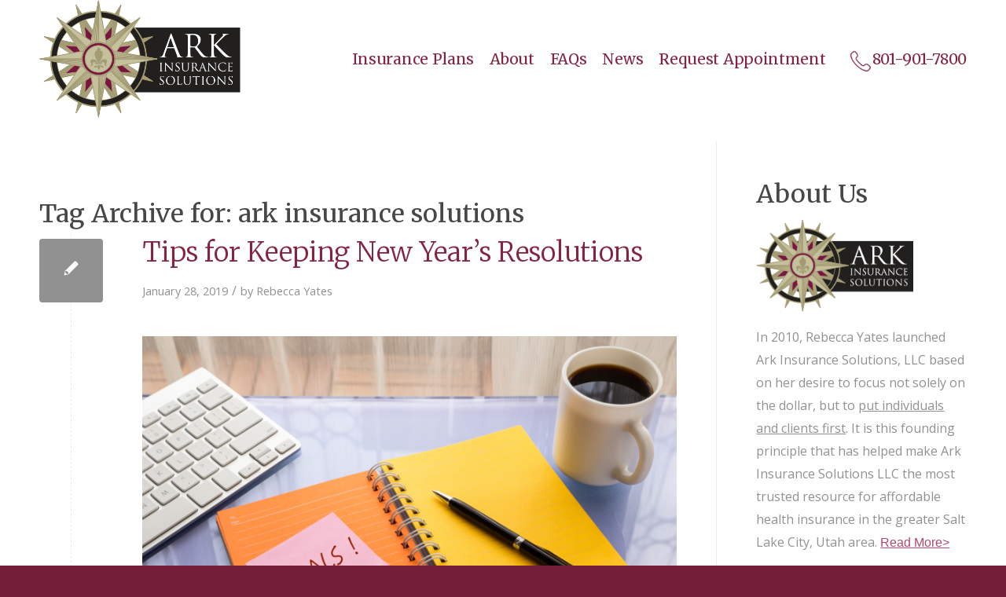

--- FILE ---
content_type: text/html; charset=UTF-8
request_url: https://www.ark-ins.com/tag/ark-insurance-solutions/page/3/
body_size: 26295
content:
<!DOCTYPE html>
<html lang="en-US" class="html_stretched responsive av-preloader-disabled  html_header_top html_logo_left html_main_nav_header html_menu_right html_custom html_header_sticky html_header_shrinking_disabled html_mobile_menu_tablet html_header_searchicon_disabled html_content_align_center html_header_unstick_top_disabled html_header_stretch_disabled html_av-overlay-side html_av-overlay-side-classic html_av-submenu-noclone html_entry_id_2092 av-cookies-no-cookie-consent av-no-preview av-default-lightbox html_text_menu_active av-mobile-menu-switch-default">
<head>
<meta charset="UTF-8" />
<script type="text/javascript">
/* <![CDATA[ */
var gform;gform||(document.addEventListener("gform_main_scripts_loaded",function(){gform.scriptsLoaded=!0}),document.addEventListener("gform/theme/scripts_loaded",function(){gform.themeScriptsLoaded=!0}),window.addEventListener("DOMContentLoaded",function(){gform.domLoaded=!0}),gform={domLoaded:!1,scriptsLoaded:!1,themeScriptsLoaded:!1,isFormEditor:()=>"function"==typeof InitializeEditor,callIfLoaded:function(o){return!(!gform.domLoaded||!gform.scriptsLoaded||!gform.themeScriptsLoaded&&!gform.isFormEditor()||(gform.isFormEditor()&&console.warn("The use of gform.initializeOnLoaded() is deprecated in the form editor context and will be removed in Gravity Forms 3.1."),o(),0))},initializeOnLoaded:function(o){gform.callIfLoaded(o)||(document.addEventListener("gform_main_scripts_loaded",()=>{gform.scriptsLoaded=!0,gform.callIfLoaded(o)}),document.addEventListener("gform/theme/scripts_loaded",()=>{gform.themeScriptsLoaded=!0,gform.callIfLoaded(o)}),window.addEventListener("DOMContentLoaded",()=>{gform.domLoaded=!0,gform.callIfLoaded(o)}))},hooks:{action:{},filter:{}},addAction:function(o,r,e,t){gform.addHook("action",o,r,e,t)},addFilter:function(o,r,e,t){gform.addHook("filter",o,r,e,t)},doAction:function(o){gform.doHook("action",o,arguments)},applyFilters:function(o){return gform.doHook("filter",o,arguments)},removeAction:function(o,r){gform.removeHook("action",o,r)},removeFilter:function(o,r,e){gform.removeHook("filter",o,r,e)},addHook:function(o,r,e,t,n){null==gform.hooks[o][r]&&(gform.hooks[o][r]=[]);var d=gform.hooks[o][r];null==n&&(n=r+"_"+d.length),gform.hooks[o][r].push({tag:n,callable:e,priority:t=null==t?10:t})},doHook:function(r,o,e){var t;if(e=Array.prototype.slice.call(e,1),null!=gform.hooks[r][o]&&((o=gform.hooks[r][o]).sort(function(o,r){return o.priority-r.priority}),o.forEach(function(o){"function"!=typeof(t=o.callable)&&(t=window[t]),"action"==r?t.apply(null,e):e[0]=t.apply(null,e)})),"filter"==r)return e[0]},removeHook:function(o,r,t,n){var e;null!=gform.hooks[o][r]&&(e=(e=gform.hooks[o][r]).filter(function(o,r,e){return!!(null!=n&&n!=o.tag||null!=t&&t!=o.priority)}),gform.hooks[o][r]=e)}});
/* ]]> */
</script>



<!-- mobile setting -->
<meta name="viewport" content="width=device-width, initial-scale=1">

<!-- Scripts/CSS and wp_head hook -->
<meta name='robots' content='index, follow, max-image-preview:large, max-snippet:-1, max-video-preview:-1' />
	<style>img:is([sizes="auto" i], [sizes^="auto," i]) { contain-intrinsic-size: 3000px 1500px }</style>
	<meta name="dlm-version" content="5.1.4">
<!-- Google Tag Manager for WordPress by gtm4wp.com -->
<script data-cfasync="false" data-pagespeed-no-defer>
	var gtm4wp_datalayer_name = "dataLayer";
	var dataLayer = dataLayer || [];
</script>
<!-- End Google Tag Manager for WordPress by gtm4wp.com -->
	<!-- This site is optimized with the Yoast SEO plugin v26.1.1 - https://yoast.com/wordpress/plugins/seo/ -->
	<title>ark insurance solutions Archives - Page 3 of 3 - Salt Lake City Insurance Agents - Ark Insurance Solutions</title>
	<link rel="canonical" href="https://www.ark-ins.com/tag/ark-insurance-solutions/page/3/" />
	<link rel="prev" href="https://www.ark-ins.com/tag/ark-insurance-solutions/page/2/" />
	<meta property="og:locale" content="en_US" />
	<meta property="og:type" content="article" />
	<meta property="og:title" content="ark insurance solutions Archives - Page 3 of 3 - Salt Lake City Insurance Agents - Ark Insurance Solutions" />
	<meta property="og:url" content="https://www.ark-ins.com/tag/ark-insurance-solutions/" />
	<meta property="og:site_name" content="Salt Lake City Insurance Agents - Ark Insurance Solutions" />
	<meta name="twitter:card" content="summary_large_image" />
	<script type="application/ld+json" class="yoast-schema-graph">{"@context":"https://schema.org","@graph":[{"@type":"CollectionPage","@id":"https://www.ark-ins.com/tag/ark-insurance-solutions/","url":"https://www.ark-ins.com/tag/ark-insurance-solutions/page/3/","name":"ark insurance solutions Archives - Page 3 of 3 - Salt Lake City Insurance Agents - Ark Insurance Solutions","isPartOf":{"@id":"https://www.ark-ins.com/#website"},"primaryImageOfPage":{"@id":"https://www.ark-ins.com/tag/ark-insurance-solutions/page/3/#primaryimage"},"image":{"@id":"https://www.ark-ins.com/tag/ark-insurance-solutions/page/3/#primaryimage"},"thumbnailUrl":"https://www.ark-ins.com/wp-content/uploads/2019/01/Depositphotos_61747661_l-2015.jpg","breadcrumb":{"@id":"https://www.ark-ins.com/tag/ark-insurance-solutions/page/3/#breadcrumb"},"inLanguage":"en-US"},{"@type":"ImageObject","inLanguage":"en-US","@id":"https://www.ark-ins.com/tag/ark-insurance-solutions/page/3/#primaryimage","url":"https://www.ark-ins.com/wp-content/uploads/2019/01/Depositphotos_61747661_l-2015.jpg","contentUrl":"https://www.ark-ins.com/wp-content/uploads/2019/01/Depositphotos_61747661_l-2015.jpg","width":2000,"height":1333},{"@type":"BreadcrumbList","@id":"https://www.ark-ins.com/tag/ark-insurance-solutions/page/3/#breadcrumb","itemListElement":[{"@type":"ListItem","position":1,"name":"Home","item":"https://www.ark-ins.com/home/"},{"@type":"ListItem","position":2,"name":"ark insurance solutions"}]},{"@type":"WebSite","@id":"https://www.ark-ins.com/#website","url":"https://www.ark-ins.com/","name":"Salt Lake City Insurance Agents - Ark Insurance Solutions","description":"","publisher":{"@id":"https://www.ark-ins.com/#organization"},"potentialAction":[{"@type":"SearchAction","target":{"@type":"EntryPoint","urlTemplate":"https://www.ark-ins.com/?s={search_term_string}"},"query-input":{"@type":"PropertyValueSpecification","valueRequired":true,"valueName":"search_term_string"}}],"inLanguage":"en-US"},{"@type":"Organization","@id":"https://www.ark-ins.com/#organization","name":"Salt Lake City Insurance Agents - Ark Insurance Solutions","url":"https://www.ark-ins.com/","logo":{"@type":"ImageObject","inLanguage":"en-US","@id":"https://www.ark-ins.com/#/schema/logo/image/","url":"https://www.ark-ins.com/wp-content/uploads/2019/10/ark-logo@2x.png","contentUrl":"https://www.ark-ins.com/wp-content/uploads/2019/10/ark-logo@2x.png","width":500,"height":293,"caption":"Salt Lake City Insurance Agents - Ark Insurance Solutions"},"image":{"@id":"https://www.ark-ins.com/#/schema/logo/image/"}}]}</script>
	<!-- / Yoast SEO plugin. -->



<link rel="alternate" type="application/rss+xml" title="Salt Lake City Insurance Agents - Ark Insurance Solutions &raquo; Feed" href="https://www.ark-ins.com/feed/" />
<link rel="alternate" type="application/rss+xml" title="Salt Lake City Insurance Agents - Ark Insurance Solutions &raquo; Comments Feed" href="https://www.ark-ins.com/comments/feed/" />
<link rel="alternate" type="application/rss+xml" title="Salt Lake City Insurance Agents - Ark Insurance Solutions &raquo; ark insurance solutions Tag Feed" href="https://www.ark-ins.com/tag/ark-insurance-solutions/feed/" />

<!-- google webfont font replacement -->

			<script type='text/javascript'>

				(function() {

					/*	check if webfonts are disabled by user setting via cookie - or user must opt in.	*/
					var html = document.getElementsByTagName('html')[0];
					var cookie_check = html.className.indexOf('av-cookies-needs-opt-in') >= 0 || html.className.indexOf('av-cookies-can-opt-out') >= 0;
					var allow_continue = true;
					var silent_accept_cookie = html.className.indexOf('av-cookies-user-silent-accept') >= 0;

					if( cookie_check && ! silent_accept_cookie )
					{
						if( ! document.cookie.match(/aviaCookieConsent/) || html.className.indexOf('av-cookies-session-refused') >= 0 )
						{
							allow_continue = false;
						}
						else
						{
							if( ! document.cookie.match(/aviaPrivacyRefuseCookiesHideBar/) )
							{
								allow_continue = false;
							}
							else if( ! document.cookie.match(/aviaPrivacyEssentialCookiesEnabled/) )
							{
								allow_continue = false;
							}
							else if( document.cookie.match(/aviaPrivacyGoogleWebfontsDisabled/) )
							{
								allow_continue = false;
							}
						}
					}

					if( allow_continue )
					{
						var f = document.createElement('link');

						f.type 	= 'text/css';
						f.rel 	= 'stylesheet';
						f.href 	= 'https://fonts.googleapis.com/css?family=Open+Sans:400,600&display=auto';
						f.id 	= 'avia-google-webfont';

						document.getElementsByTagName('head')[0].appendChild(f);
					}
				})();

			</script>
			<link data-minify="1" rel='stylesheet' id='avia-grid-css' href='https://www.ark-ins.com/wp-content/cache/min/1/wp-content/themes/enfold/css/grid.css?ver=1761972357' type='text/css' media='all' />
<link data-minify="1" rel='stylesheet' id='avia-base-css' href='https://www.ark-ins.com/wp-content/cache/min/1/wp-content/themes/enfold/css/base.css?ver=1761972357' type='text/css' media='all' />
<link data-minify="1" rel='stylesheet' id='avia-layout-css' href='https://www.ark-ins.com/wp-content/cache/min/1/wp-content/themes/enfold/css/layout.css?ver=1761972357' type='text/css' media='all' />
<link data-minify="1" rel='stylesheet' id='avia-module-audioplayer-css' href='https://www.ark-ins.com/wp-content/cache/min/1/wp-content/themes/enfold/config-templatebuilder/avia-shortcodes/audio-player/audio-player.css?ver=1761972357' type='text/css' media='all' />
<link data-minify="1" rel='stylesheet' id='avia-module-blog-css' href='https://www.ark-ins.com/wp-content/cache/min/1/wp-content/themes/enfold/config-templatebuilder/avia-shortcodes/blog/blog.css?ver=1761972357' type='text/css' media='all' />
<link data-minify="1" rel='stylesheet' id='avia-module-postslider-css' href='https://www.ark-ins.com/wp-content/cache/min/1/wp-content/themes/enfold/config-templatebuilder/avia-shortcodes/postslider/postslider.css?ver=1761972357' type='text/css' media='all' />
<link data-minify="1" rel='stylesheet' id='avia-module-button-css' href='https://www.ark-ins.com/wp-content/cache/min/1/wp-content/themes/enfold/config-templatebuilder/avia-shortcodes/buttons/buttons.css?ver=1761972357' type='text/css' media='all' />
<link data-minify="1" rel='stylesheet' id='avia-module-buttonrow-css' href='https://www.ark-ins.com/wp-content/cache/min/1/wp-content/themes/enfold/config-templatebuilder/avia-shortcodes/buttonrow/buttonrow.css?ver=1761972357' type='text/css' media='all' />
<link data-minify="1" rel='stylesheet' id='avia-module-button-fullwidth-css' href='https://www.ark-ins.com/wp-content/cache/min/1/wp-content/themes/enfold/config-templatebuilder/avia-shortcodes/buttons_fullwidth/buttons_fullwidth.css?ver=1761972357' type='text/css' media='all' />
<link data-minify="1" rel='stylesheet' id='avia-module-catalogue-css' href='https://www.ark-ins.com/wp-content/cache/min/1/wp-content/themes/enfold/config-templatebuilder/avia-shortcodes/catalogue/catalogue.css?ver=1761972357' type='text/css' media='all' />
<link data-minify="1" rel='stylesheet' id='avia-module-comments-css' href='https://www.ark-ins.com/wp-content/cache/min/1/wp-content/themes/enfold/config-templatebuilder/avia-shortcodes/comments/comments.css?ver=1761972357' type='text/css' media='all' />
<link data-minify="1" rel='stylesheet' id='avia-module-contact-css' href='https://www.ark-ins.com/wp-content/cache/min/1/wp-content/themes/enfold/config-templatebuilder/avia-shortcodes/contact/contact.css?ver=1761972357' type='text/css' media='all' />
<link data-minify="1" rel='stylesheet' id='avia-module-slideshow-css' href='https://www.ark-ins.com/wp-content/cache/min/1/wp-content/themes/enfold/config-templatebuilder/avia-shortcodes/slideshow/slideshow.css?ver=1761972357' type='text/css' media='all' />
<link data-minify="1" rel='stylesheet' id='avia-module-slideshow-contentpartner-css' href='https://www.ark-ins.com/wp-content/cache/min/1/wp-content/themes/enfold/config-templatebuilder/avia-shortcodes/contentslider/contentslider.css?ver=1761972357' type='text/css' media='all' />
<link data-minify="1" rel='stylesheet' id='avia-module-countdown-css' href='https://www.ark-ins.com/wp-content/cache/min/1/wp-content/themes/enfold/config-templatebuilder/avia-shortcodes/countdown/countdown.css?ver=1761972357' type='text/css' media='all' />
<link data-minify="1" rel='stylesheet' id='avia-module-dynamic-field-css' href='https://www.ark-ins.com/wp-content/cache/min/1/wp-content/themes/enfold/config-templatebuilder/avia-shortcodes/dynamic_field/dynamic_field.css?ver=1761972357' type='text/css' media='all' />
<link data-minify="1" rel='stylesheet' id='avia-module-gallery-css' href='https://www.ark-ins.com/wp-content/cache/min/1/wp-content/themes/enfold/config-templatebuilder/avia-shortcodes/gallery/gallery.css?ver=1761972357' type='text/css' media='all' />
<link data-minify="1" rel='stylesheet' id='avia-module-gallery-hor-css' href='https://www.ark-ins.com/wp-content/cache/min/1/wp-content/themes/enfold/config-templatebuilder/avia-shortcodes/gallery_horizontal/gallery_horizontal.css?ver=1761972357' type='text/css' media='all' />
<link data-minify="1" rel='stylesheet' id='avia-module-maps-css' href='https://www.ark-ins.com/wp-content/cache/min/1/wp-content/themes/enfold/config-templatebuilder/avia-shortcodes/google_maps/google_maps.css?ver=1761972357' type='text/css' media='all' />
<link data-minify="1" rel='stylesheet' id='avia-module-gridrow-css' href='https://www.ark-ins.com/wp-content/cache/min/1/wp-content/themes/enfold/config-templatebuilder/avia-shortcodes/grid_row/grid_row.css?ver=1761972357' type='text/css' media='all' />
<link data-minify="1" rel='stylesheet' id='avia-module-heading-css' href='https://www.ark-ins.com/wp-content/cache/min/1/wp-content/themes/enfold/config-templatebuilder/avia-shortcodes/heading/heading.css?ver=1761972357' type='text/css' media='all' />
<link data-minify="1" rel='stylesheet' id='avia-module-rotator-css' href='https://www.ark-ins.com/wp-content/cache/min/1/wp-content/themes/enfold/config-templatebuilder/avia-shortcodes/headline_rotator/headline_rotator.css?ver=1761972357' type='text/css' media='all' />
<link data-minify="1" rel='stylesheet' id='avia-module-hr-css' href='https://www.ark-ins.com/wp-content/cache/min/1/wp-content/themes/enfold/config-templatebuilder/avia-shortcodes/hr/hr.css?ver=1761972357' type='text/css' media='all' />
<link data-minify="1" rel='stylesheet' id='avia-module-icon-css' href='https://www.ark-ins.com/wp-content/cache/min/1/wp-content/themes/enfold/config-templatebuilder/avia-shortcodes/icon/icon.css?ver=1761972357' type='text/css' media='all' />
<link data-minify="1" rel='stylesheet' id='avia-module-icon-circles-css' href='https://www.ark-ins.com/wp-content/cache/min/1/wp-content/themes/enfold/config-templatebuilder/avia-shortcodes/icon_circles/icon_circles.css?ver=1761972357' type='text/css' media='all' />
<link data-minify="1" rel='stylesheet' id='avia-module-iconbox-css' href='https://www.ark-ins.com/wp-content/cache/min/1/wp-content/themes/enfold/config-templatebuilder/avia-shortcodes/iconbox/iconbox.css?ver=1761972357' type='text/css' media='all' />
<link data-minify="1" rel='stylesheet' id='avia-module-icongrid-css' href='https://www.ark-ins.com/wp-content/cache/min/1/wp-content/themes/enfold/config-templatebuilder/avia-shortcodes/icongrid/icongrid.css?ver=1761972357' type='text/css' media='all' />
<link data-minify="1" rel='stylesheet' id='avia-module-iconlist-css' href='https://www.ark-ins.com/wp-content/cache/min/1/wp-content/themes/enfold/config-templatebuilder/avia-shortcodes/iconlist/iconlist.css?ver=1761972357' type='text/css' media='all' />
<link data-minify="1" rel='stylesheet' id='avia-module-image-css' href='https://www.ark-ins.com/wp-content/cache/min/1/wp-content/themes/enfold/config-templatebuilder/avia-shortcodes/image/image.css?ver=1761972357' type='text/css' media='all' />
<link data-minify="1" rel='stylesheet' id='avia-module-image-diff-css' href='https://www.ark-ins.com/wp-content/cache/min/1/wp-content/themes/enfold/config-templatebuilder/avia-shortcodes/image_diff/image_diff.css?ver=1761972357' type='text/css' media='all' />
<link data-minify="1" rel='stylesheet' id='avia-module-hotspot-css' href='https://www.ark-ins.com/wp-content/cache/min/1/wp-content/themes/enfold/config-templatebuilder/avia-shortcodes/image_hotspots/image_hotspots.css?ver=1761972357' type='text/css' media='all' />
<link data-minify="1" rel='stylesheet' id='avia-module-sc-lottie-animation-css' href='https://www.ark-ins.com/wp-content/cache/min/1/wp-content/themes/enfold/config-templatebuilder/avia-shortcodes/lottie_animation/lottie_animation.css?ver=1761972357' type='text/css' media='all' />
<link data-minify="1" rel='stylesheet' id='avia-module-magazine-css' href='https://www.ark-ins.com/wp-content/cache/min/1/wp-content/themes/enfold/config-templatebuilder/avia-shortcodes/magazine/magazine.css?ver=1761972357' type='text/css' media='all' />
<link data-minify="1" rel='stylesheet' id='avia-module-masonry-css' href='https://www.ark-ins.com/wp-content/cache/min/1/wp-content/themes/enfold/config-templatebuilder/avia-shortcodes/masonry_entries/masonry_entries.css?ver=1761972357' type='text/css' media='all' />
<link data-minify="1" rel='stylesheet' id='avia-siteloader-css' href='https://www.ark-ins.com/wp-content/cache/min/1/wp-content/themes/enfold/css/avia-snippet-site-preloader.css?ver=1761972357' type='text/css' media='all' />
<link data-minify="1" rel='stylesheet' id='avia-module-menu-css' href='https://www.ark-ins.com/wp-content/cache/min/1/wp-content/themes/enfold/config-templatebuilder/avia-shortcodes/menu/menu.css?ver=1761972357' type='text/css' media='all' />
<link data-minify="1" rel='stylesheet' id='avia-module-notification-css' href='https://www.ark-ins.com/wp-content/cache/min/1/wp-content/themes/enfold/config-templatebuilder/avia-shortcodes/notification/notification.css?ver=1761972357' type='text/css' media='all' />
<link data-minify="1" rel='stylesheet' id='avia-module-numbers-css' href='https://www.ark-ins.com/wp-content/cache/min/1/wp-content/themes/enfold/config-templatebuilder/avia-shortcodes/numbers/numbers.css?ver=1761972357' type='text/css' media='all' />
<link data-minify="1" rel='stylesheet' id='avia-module-portfolio-css' href='https://www.ark-ins.com/wp-content/cache/min/1/wp-content/themes/enfold/config-templatebuilder/avia-shortcodes/portfolio/portfolio.css?ver=1761972357' type='text/css' media='all' />
<link data-minify="1" rel='stylesheet' id='avia-module-post-metadata-css' href='https://www.ark-ins.com/wp-content/cache/min/1/wp-content/themes/enfold/config-templatebuilder/avia-shortcodes/post_metadata/post_metadata.css?ver=1761972357' type='text/css' media='all' />
<link data-minify="1" rel='stylesheet' id='avia-module-progress-bar-css' href='https://www.ark-ins.com/wp-content/cache/min/1/wp-content/themes/enfold/config-templatebuilder/avia-shortcodes/progressbar/progressbar.css?ver=1761972357' type='text/css' media='all' />
<link data-minify="1" rel='stylesheet' id='avia-module-promobox-css' href='https://www.ark-ins.com/wp-content/cache/min/1/wp-content/themes/enfold/config-templatebuilder/avia-shortcodes/promobox/promobox.css?ver=1761972357' type='text/css' media='all' />
<link data-minify="1" rel='stylesheet' id='avia-sc-search-css' href='https://www.ark-ins.com/wp-content/cache/min/1/wp-content/themes/enfold/config-templatebuilder/avia-shortcodes/search/search.css?ver=1761972357' type='text/css' media='all' />
<link data-minify="1" rel='stylesheet' id='avia-module-slideshow-accordion-css' href='https://www.ark-ins.com/wp-content/cache/min/1/wp-content/themes/enfold/config-templatebuilder/avia-shortcodes/slideshow_accordion/slideshow_accordion.css?ver=1761972357' type='text/css' media='all' />
<link data-minify="1" rel='stylesheet' id='avia-module-slideshow-feature-image-css' href='https://www.ark-ins.com/wp-content/cache/min/1/wp-content/themes/enfold/config-templatebuilder/avia-shortcodes/slideshow_feature_image/slideshow_feature_image.css?ver=1761972357' type='text/css' media='all' />
<link data-minify="1" rel='stylesheet' id='avia-module-slideshow-fullsize-css' href='https://www.ark-ins.com/wp-content/cache/min/1/wp-content/themes/enfold/config-templatebuilder/avia-shortcodes/slideshow_fullsize/slideshow_fullsize.css?ver=1761972357' type='text/css' media='all' />
<link data-minify="1" rel='stylesheet' id='avia-module-slideshow-fullscreen-css' href='https://www.ark-ins.com/wp-content/cache/min/1/wp-content/themes/enfold/config-templatebuilder/avia-shortcodes/slideshow_fullscreen/slideshow_fullscreen.css?ver=1761972357' type='text/css' media='all' />
<link data-minify="1" rel='stylesheet' id='avia-module-slideshow-ls-css' href='https://www.ark-ins.com/wp-content/cache/min/1/wp-content/themes/enfold/config-templatebuilder/avia-shortcodes/slideshow_layerslider/slideshow_layerslider.css?ver=1761972357' type='text/css' media='all' />
<link data-minify="1" rel='stylesheet' id='avia-module-social-css' href='https://www.ark-ins.com/wp-content/cache/min/1/wp-content/themes/enfold/config-templatebuilder/avia-shortcodes/social_share/social_share.css?ver=1761972357' type='text/css' media='all' />
<link data-minify="1" rel='stylesheet' id='avia-module-tabsection-css' href='https://www.ark-ins.com/wp-content/cache/min/1/wp-content/themes/enfold/config-templatebuilder/avia-shortcodes/tab_section/tab_section.css?ver=1761972357' type='text/css' media='all' />
<link data-minify="1" rel='stylesheet' id='avia-module-table-css' href='https://www.ark-ins.com/wp-content/cache/min/1/wp-content/themes/enfold/config-templatebuilder/avia-shortcodes/table/table.css?ver=1761972357' type='text/css' media='all' />
<link data-minify="1" rel='stylesheet' id='avia-module-tabs-css' href='https://www.ark-ins.com/wp-content/cache/min/1/wp-content/themes/enfold/config-templatebuilder/avia-shortcodes/tabs/tabs.css?ver=1761972357' type='text/css' media='all' />
<link data-minify="1" rel='stylesheet' id='avia-module-team-css' href='https://www.ark-ins.com/wp-content/cache/min/1/wp-content/themes/enfold/config-templatebuilder/avia-shortcodes/team/team.css?ver=1761972357' type='text/css' media='all' />
<link data-minify="1" rel='stylesheet' id='avia-module-testimonials-css' href='https://www.ark-ins.com/wp-content/cache/min/1/wp-content/themes/enfold/config-templatebuilder/avia-shortcodes/testimonials/testimonials.css?ver=1761972357' type='text/css' media='all' />
<link data-minify="1" rel='stylesheet' id='avia-module-timeline-css' href='https://www.ark-ins.com/wp-content/cache/min/1/wp-content/themes/enfold/config-templatebuilder/avia-shortcodes/timeline/timeline.css?ver=1761972357' type='text/css' media='all' />
<link data-minify="1" rel='stylesheet' id='avia-module-toggles-css' href='https://www.ark-ins.com/wp-content/cache/min/1/wp-content/themes/enfold/config-templatebuilder/avia-shortcodes/toggles/toggles.css?ver=1761972357' type='text/css' media='all' />
<link data-minify="1" rel='stylesheet' id='avia-module-video-css' href='https://www.ark-ins.com/wp-content/cache/min/1/wp-content/themes/enfold/config-templatebuilder/avia-shortcodes/video/video.css?ver=1761972357' type='text/css' media='all' />
<link rel='stylesheet' id='wp-block-library-css' href='https://www.ark-ins.com/wp-includes/css/dist/block-library/style.min.css?ver=0579e385446e9faa114247cec29d2854' type='text/css' media='all' />
<link rel='stylesheet' id='wp-components-css' href='https://www.ark-ins.com/wp-includes/css/dist/components/style.min.css?ver=0579e385446e9faa114247cec29d2854' type='text/css' media='all' />
<link rel='stylesheet' id='wp-preferences-css' href='https://www.ark-ins.com/wp-includes/css/dist/preferences/style.min.css?ver=0579e385446e9faa114247cec29d2854' type='text/css' media='all' />
<link rel='stylesheet' id='wp-block-editor-css' href='https://www.ark-ins.com/wp-includes/css/dist/block-editor/style.min.css?ver=0579e385446e9faa114247cec29d2854' type='text/css' media='all' />
<link data-minify="1" rel='stylesheet' id='popup-maker-block-library-style-css' href='https://www.ark-ins.com/wp-content/cache/min/1/wp-content/plugins/popup-maker/dist/packages/block-library-style.css?ver=1761972357' type='text/css' media='all' />
<style id='global-styles-inline-css' type='text/css'>
:root{--wp--preset--aspect-ratio--square: 1;--wp--preset--aspect-ratio--4-3: 4/3;--wp--preset--aspect-ratio--3-4: 3/4;--wp--preset--aspect-ratio--3-2: 3/2;--wp--preset--aspect-ratio--2-3: 2/3;--wp--preset--aspect-ratio--16-9: 16/9;--wp--preset--aspect-ratio--9-16: 9/16;--wp--preset--color--black: #000000;--wp--preset--color--cyan-bluish-gray: #abb8c3;--wp--preset--color--white: #ffffff;--wp--preset--color--pale-pink: #f78da7;--wp--preset--color--vivid-red: #cf2e2e;--wp--preset--color--luminous-vivid-orange: #ff6900;--wp--preset--color--luminous-vivid-amber: #fcb900;--wp--preset--color--light-green-cyan: #7bdcb5;--wp--preset--color--vivid-green-cyan: #00d084;--wp--preset--color--pale-cyan-blue: #8ed1fc;--wp--preset--color--vivid-cyan-blue: #0693e3;--wp--preset--color--vivid-purple: #9b51e0;--wp--preset--color--metallic-red: #b02b2c;--wp--preset--color--maximum-yellow-red: #edae44;--wp--preset--color--yellow-sun: #eeee22;--wp--preset--color--palm-leaf: #83a846;--wp--preset--color--aero: #7bb0e7;--wp--preset--color--old-lavender: #745f7e;--wp--preset--color--steel-teal: #5f8789;--wp--preset--color--raspberry-pink: #d65799;--wp--preset--color--medium-turquoise: #4ecac2;--wp--preset--gradient--vivid-cyan-blue-to-vivid-purple: linear-gradient(135deg,rgba(6,147,227,1) 0%,rgb(155,81,224) 100%);--wp--preset--gradient--light-green-cyan-to-vivid-green-cyan: linear-gradient(135deg,rgb(122,220,180) 0%,rgb(0,208,130) 100%);--wp--preset--gradient--luminous-vivid-amber-to-luminous-vivid-orange: linear-gradient(135deg,rgba(252,185,0,1) 0%,rgba(255,105,0,1) 100%);--wp--preset--gradient--luminous-vivid-orange-to-vivid-red: linear-gradient(135deg,rgba(255,105,0,1) 0%,rgb(207,46,46) 100%);--wp--preset--gradient--very-light-gray-to-cyan-bluish-gray: linear-gradient(135deg,rgb(238,238,238) 0%,rgb(169,184,195) 100%);--wp--preset--gradient--cool-to-warm-spectrum: linear-gradient(135deg,rgb(74,234,220) 0%,rgb(151,120,209) 20%,rgb(207,42,186) 40%,rgb(238,44,130) 60%,rgb(251,105,98) 80%,rgb(254,248,76) 100%);--wp--preset--gradient--blush-light-purple: linear-gradient(135deg,rgb(255,206,236) 0%,rgb(152,150,240) 100%);--wp--preset--gradient--blush-bordeaux: linear-gradient(135deg,rgb(254,205,165) 0%,rgb(254,45,45) 50%,rgb(107,0,62) 100%);--wp--preset--gradient--luminous-dusk: linear-gradient(135deg,rgb(255,203,112) 0%,rgb(199,81,192) 50%,rgb(65,88,208) 100%);--wp--preset--gradient--pale-ocean: linear-gradient(135deg,rgb(255,245,203) 0%,rgb(182,227,212) 50%,rgb(51,167,181) 100%);--wp--preset--gradient--electric-grass: linear-gradient(135deg,rgb(202,248,128) 0%,rgb(113,206,126) 100%);--wp--preset--gradient--midnight: linear-gradient(135deg,rgb(2,3,129) 0%,rgb(40,116,252) 100%);--wp--preset--font-size--small: 1rem;--wp--preset--font-size--medium: 1.125rem;--wp--preset--font-size--large: 1.75rem;--wp--preset--font-size--x-large: clamp(1.75rem, 3vw, 2.25rem);--wp--preset--spacing--20: 0.44rem;--wp--preset--spacing--30: 0.67rem;--wp--preset--spacing--40: 1rem;--wp--preset--spacing--50: 1.5rem;--wp--preset--spacing--60: 2.25rem;--wp--preset--spacing--70: 3.38rem;--wp--preset--spacing--80: 5.06rem;--wp--preset--shadow--natural: 6px 6px 9px rgba(0, 0, 0, 0.2);--wp--preset--shadow--deep: 12px 12px 50px rgba(0, 0, 0, 0.4);--wp--preset--shadow--sharp: 6px 6px 0px rgba(0, 0, 0, 0.2);--wp--preset--shadow--outlined: 6px 6px 0px -3px rgba(255, 255, 255, 1), 6px 6px rgba(0, 0, 0, 1);--wp--preset--shadow--crisp: 6px 6px 0px rgba(0, 0, 0, 1);}:root { --wp--style--global--content-size: 800px;--wp--style--global--wide-size: 1130px; }:where(body) { margin: 0; }.wp-site-blocks > .alignleft { float: left; margin-right: 2em; }.wp-site-blocks > .alignright { float: right; margin-left: 2em; }.wp-site-blocks > .aligncenter { justify-content: center; margin-left: auto; margin-right: auto; }:where(.is-layout-flex){gap: 0.5em;}:where(.is-layout-grid){gap: 0.5em;}.is-layout-flow > .alignleft{float: left;margin-inline-start: 0;margin-inline-end: 2em;}.is-layout-flow > .alignright{float: right;margin-inline-start: 2em;margin-inline-end: 0;}.is-layout-flow > .aligncenter{margin-left: auto !important;margin-right: auto !important;}.is-layout-constrained > .alignleft{float: left;margin-inline-start: 0;margin-inline-end: 2em;}.is-layout-constrained > .alignright{float: right;margin-inline-start: 2em;margin-inline-end: 0;}.is-layout-constrained > .aligncenter{margin-left: auto !important;margin-right: auto !important;}.is-layout-constrained > :where(:not(.alignleft):not(.alignright):not(.alignfull)){max-width: var(--wp--style--global--content-size);margin-left: auto !important;margin-right: auto !important;}.is-layout-constrained > .alignwide{max-width: var(--wp--style--global--wide-size);}body .is-layout-flex{display: flex;}.is-layout-flex{flex-wrap: wrap;align-items: center;}.is-layout-flex > :is(*, div){margin: 0;}body .is-layout-grid{display: grid;}.is-layout-grid > :is(*, div){margin: 0;}body{padding-top: 0px;padding-right: 0px;padding-bottom: 0px;padding-left: 0px;}a:where(:not(.wp-element-button)){text-decoration: underline;}:root :where(.wp-element-button, .wp-block-button__link){background-color: #32373c;border-width: 0;color: #fff;font-family: inherit;font-size: inherit;line-height: inherit;padding: calc(0.667em + 2px) calc(1.333em + 2px);text-decoration: none;}.has-black-color{color: var(--wp--preset--color--black) !important;}.has-cyan-bluish-gray-color{color: var(--wp--preset--color--cyan-bluish-gray) !important;}.has-white-color{color: var(--wp--preset--color--white) !important;}.has-pale-pink-color{color: var(--wp--preset--color--pale-pink) !important;}.has-vivid-red-color{color: var(--wp--preset--color--vivid-red) !important;}.has-luminous-vivid-orange-color{color: var(--wp--preset--color--luminous-vivid-orange) !important;}.has-luminous-vivid-amber-color{color: var(--wp--preset--color--luminous-vivid-amber) !important;}.has-light-green-cyan-color{color: var(--wp--preset--color--light-green-cyan) !important;}.has-vivid-green-cyan-color{color: var(--wp--preset--color--vivid-green-cyan) !important;}.has-pale-cyan-blue-color{color: var(--wp--preset--color--pale-cyan-blue) !important;}.has-vivid-cyan-blue-color{color: var(--wp--preset--color--vivid-cyan-blue) !important;}.has-vivid-purple-color{color: var(--wp--preset--color--vivid-purple) !important;}.has-metallic-red-color{color: var(--wp--preset--color--metallic-red) !important;}.has-maximum-yellow-red-color{color: var(--wp--preset--color--maximum-yellow-red) !important;}.has-yellow-sun-color{color: var(--wp--preset--color--yellow-sun) !important;}.has-palm-leaf-color{color: var(--wp--preset--color--palm-leaf) !important;}.has-aero-color{color: var(--wp--preset--color--aero) !important;}.has-old-lavender-color{color: var(--wp--preset--color--old-lavender) !important;}.has-steel-teal-color{color: var(--wp--preset--color--steel-teal) !important;}.has-raspberry-pink-color{color: var(--wp--preset--color--raspberry-pink) !important;}.has-medium-turquoise-color{color: var(--wp--preset--color--medium-turquoise) !important;}.has-black-background-color{background-color: var(--wp--preset--color--black) !important;}.has-cyan-bluish-gray-background-color{background-color: var(--wp--preset--color--cyan-bluish-gray) !important;}.has-white-background-color{background-color: var(--wp--preset--color--white) !important;}.has-pale-pink-background-color{background-color: var(--wp--preset--color--pale-pink) !important;}.has-vivid-red-background-color{background-color: var(--wp--preset--color--vivid-red) !important;}.has-luminous-vivid-orange-background-color{background-color: var(--wp--preset--color--luminous-vivid-orange) !important;}.has-luminous-vivid-amber-background-color{background-color: var(--wp--preset--color--luminous-vivid-amber) !important;}.has-light-green-cyan-background-color{background-color: var(--wp--preset--color--light-green-cyan) !important;}.has-vivid-green-cyan-background-color{background-color: var(--wp--preset--color--vivid-green-cyan) !important;}.has-pale-cyan-blue-background-color{background-color: var(--wp--preset--color--pale-cyan-blue) !important;}.has-vivid-cyan-blue-background-color{background-color: var(--wp--preset--color--vivid-cyan-blue) !important;}.has-vivid-purple-background-color{background-color: var(--wp--preset--color--vivid-purple) !important;}.has-metallic-red-background-color{background-color: var(--wp--preset--color--metallic-red) !important;}.has-maximum-yellow-red-background-color{background-color: var(--wp--preset--color--maximum-yellow-red) !important;}.has-yellow-sun-background-color{background-color: var(--wp--preset--color--yellow-sun) !important;}.has-palm-leaf-background-color{background-color: var(--wp--preset--color--palm-leaf) !important;}.has-aero-background-color{background-color: var(--wp--preset--color--aero) !important;}.has-old-lavender-background-color{background-color: var(--wp--preset--color--old-lavender) !important;}.has-steel-teal-background-color{background-color: var(--wp--preset--color--steel-teal) !important;}.has-raspberry-pink-background-color{background-color: var(--wp--preset--color--raspberry-pink) !important;}.has-medium-turquoise-background-color{background-color: var(--wp--preset--color--medium-turquoise) !important;}.has-black-border-color{border-color: var(--wp--preset--color--black) !important;}.has-cyan-bluish-gray-border-color{border-color: var(--wp--preset--color--cyan-bluish-gray) !important;}.has-white-border-color{border-color: var(--wp--preset--color--white) !important;}.has-pale-pink-border-color{border-color: var(--wp--preset--color--pale-pink) !important;}.has-vivid-red-border-color{border-color: var(--wp--preset--color--vivid-red) !important;}.has-luminous-vivid-orange-border-color{border-color: var(--wp--preset--color--luminous-vivid-orange) !important;}.has-luminous-vivid-amber-border-color{border-color: var(--wp--preset--color--luminous-vivid-amber) !important;}.has-light-green-cyan-border-color{border-color: var(--wp--preset--color--light-green-cyan) !important;}.has-vivid-green-cyan-border-color{border-color: var(--wp--preset--color--vivid-green-cyan) !important;}.has-pale-cyan-blue-border-color{border-color: var(--wp--preset--color--pale-cyan-blue) !important;}.has-vivid-cyan-blue-border-color{border-color: var(--wp--preset--color--vivid-cyan-blue) !important;}.has-vivid-purple-border-color{border-color: var(--wp--preset--color--vivid-purple) !important;}.has-metallic-red-border-color{border-color: var(--wp--preset--color--metallic-red) !important;}.has-maximum-yellow-red-border-color{border-color: var(--wp--preset--color--maximum-yellow-red) !important;}.has-yellow-sun-border-color{border-color: var(--wp--preset--color--yellow-sun) !important;}.has-palm-leaf-border-color{border-color: var(--wp--preset--color--palm-leaf) !important;}.has-aero-border-color{border-color: var(--wp--preset--color--aero) !important;}.has-old-lavender-border-color{border-color: var(--wp--preset--color--old-lavender) !important;}.has-steel-teal-border-color{border-color: var(--wp--preset--color--steel-teal) !important;}.has-raspberry-pink-border-color{border-color: var(--wp--preset--color--raspberry-pink) !important;}.has-medium-turquoise-border-color{border-color: var(--wp--preset--color--medium-turquoise) !important;}.has-vivid-cyan-blue-to-vivid-purple-gradient-background{background: var(--wp--preset--gradient--vivid-cyan-blue-to-vivid-purple) !important;}.has-light-green-cyan-to-vivid-green-cyan-gradient-background{background: var(--wp--preset--gradient--light-green-cyan-to-vivid-green-cyan) !important;}.has-luminous-vivid-amber-to-luminous-vivid-orange-gradient-background{background: var(--wp--preset--gradient--luminous-vivid-amber-to-luminous-vivid-orange) !important;}.has-luminous-vivid-orange-to-vivid-red-gradient-background{background: var(--wp--preset--gradient--luminous-vivid-orange-to-vivid-red) !important;}.has-very-light-gray-to-cyan-bluish-gray-gradient-background{background: var(--wp--preset--gradient--very-light-gray-to-cyan-bluish-gray) !important;}.has-cool-to-warm-spectrum-gradient-background{background: var(--wp--preset--gradient--cool-to-warm-spectrum) !important;}.has-blush-light-purple-gradient-background{background: var(--wp--preset--gradient--blush-light-purple) !important;}.has-blush-bordeaux-gradient-background{background: var(--wp--preset--gradient--blush-bordeaux) !important;}.has-luminous-dusk-gradient-background{background: var(--wp--preset--gradient--luminous-dusk) !important;}.has-pale-ocean-gradient-background{background: var(--wp--preset--gradient--pale-ocean) !important;}.has-electric-grass-gradient-background{background: var(--wp--preset--gradient--electric-grass) !important;}.has-midnight-gradient-background{background: var(--wp--preset--gradient--midnight) !important;}.has-small-font-size{font-size: var(--wp--preset--font-size--small) !important;}.has-medium-font-size{font-size: var(--wp--preset--font-size--medium) !important;}.has-large-font-size{font-size: var(--wp--preset--font-size--large) !important;}.has-x-large-font-size{font-size: var(--wp--preset--font-size--x-large) !important;}
:where(.wp-block-post-template.is-layout-flex){gap: 1.25em;}:where(.wp-block-post-template.is-layout-grid){gap: 1.25em;}
:where(.wp-block-columns.is-layout-flex){gap: 2em;}:where(.wp-block-columns.is-layout-grid){gap: 2em;}
:root :where(.wp-block-pullquote){font-size: 1.5em;line-height: 1.6;}
</style>
<link data-minify="1" rel='stylesheet' id='avia-scs-css' href='https://www.ark-ins.com/wp-content/cache/min/1/wp-content/themes/enfold/css/shortcodes.css?ver=1761972357' type='text/css' media='all' />
<link data-minify="1" rel='stylesheet' id='avia-fold-unfold-css' href='https://www.ark-ins.com/wp-content/cache/min/1/wp-content/themes/enfold/css/avia-snippet-fold-unfold.css?ver=1761972357' type='text/css' media='all' />
<link rel='stylesheet' id='avia-popup-css-css' href='https://www.ark-ins.com/wp-content/themes/enfold/js/aviapopup/magnific-popup.min.css?ver=7.1' type='text/css' media='screen' />
<link data-minify="1" rel='stylesheet' id='avia-lightbox-css' href='https://www.ark-ins.com/wp-content/cache/min/1/wp-content/themes/enfold/css/avia-snippet-lightbox.css?ver=1761972357' type='text/css' media='screen' />
<link data-minify="1" rel='stylesheet' id='avia-widget-css-css' href='https://www.ark-ins.com/wp-content/cache/min/1/wp-content/themes/enfold/css/avia-snippet-widget.css?ver=1761972357' type='text/css' media='screen' />
<link data-minify="1" rel='stylesheet' id='avia-dynamic-css' href='https://www.ark-ins.com/wp-content/cache/min/1/wp-content/uploads/dynamic_avia/ark_insurance.css?ver=1761972357' type='text/css' media='all' />
<link data-minify="1" rel='stylesheet' id='avia-custom-css' href='https://www.ark-ins.com/wp-content/cache/min/1/wp-content/themes/enfold/css/custom.css?ver=1761972357' type='text/css' media='all' />
<link data-minify="1" rel='stylesheet' id='avia-style-css' href='https://www.ark-ins.com/wp-content/cache/min/1/wp-content/themes/ark-insurance-theme/style.css?ver=1761972357' type='text/css' media='all' />
<link data-minify="1" rel='stylesheet' id='popup-maker-site-css' href='https://www.ark-ins.com/wp-content/cache/min/1/wp-content/uploads/pum/pum-site-styles.css?ver=1761972357' type='text/css' media='all' />
<link data-minify="1" rel='stylesheet' id='gform_basic-css' href='https://www.ark-ins.com/wp-content/cache/min/1/wp-content/plugins/gravityforms/assets/css/dist/basic.min.css?ver=1761972357' type='text/css' media='all' />
<link rel='stylesheet' id='gform_theme_components-css' href='https://www.ark-ins.com/wp-content/plugins/gravityforms/assets/css/dist/theme-components.min.css?ver=2.9.19' type='text/css' media='all' />
<link rel='stylesheet' id='gform_theme-css' href='https://www.ark-ins.com/wp-content/plugins/gravityforms/assets/css/dist/theme.min.css?ver=2.9.19' type='text/css' media='all' />
<link data-minify="1" rel='stylesheet' id='avia-gravity-css' href='https://www.ark-ins.com/wp-content/cache/min/1/wp-content/themes/enfold/config-gravityforms/gravity-mod.css?ver=1761972357' type='text/css' media='screen' />
<link data-minify="1" rel='stylesheet' id='wprevpro_w3-css' href='https://www.ark-ins.com/wp-content/cache/min/1/wp-content/plugins/wp-review-slider-pro/public/css/wprevpro_w3_min.css?ver=1761972357' type='text/css' media='all' />
<script type="text/javascript" src="https://www.ark-ins.com/wp-includes/js/jquery/jquery.min.js?ver=3.7.1" id="jquery-core-js"></script>
<script type="text/javascript" src="https://www.ark-ins.com/wp-includes/js/jquery/jquery-migrate.min.js?ver=3.4.1" id="jquery-migrate-js"></script>
<script type="text/javascript" src="https://www.ark-ins.com/wp-content/themes/enfold/js/avia-js.js?ver=7.1" id="avia-js-js"></script>
<script type="text/javascript" src="https://www.ark-ins.com/wp-content/themes/enfold/js/avia-compat.js?ver=7.1" id="avia-compat-js"></script>
<script type="text/javascript" defer='defer' src="https://www.ark-ins.com/wp-content/plugins/gravityforms/js/jquery.json.min.js?ver=2.9.19" id="gform_json-js"></script>
<script type="text/javascript" id="gform_gravityforms-js-extra">
/* <![CDATA[ */
var gf_global = {"gf_currency_config":{"name":"U.S. Dollar","symbol_left":"$","symbol_right":"","symbol_padding":"","thousand_separator":",","decimal_separator":".","decimals":2,"code":"USD"},"base_url":"https:\/\/www.ark-ins.com\/wp-content\/plugins\/gravityforms","number_formats":[],"spinnerUrl":"https:\/\/www.ark-ins.com\/wp-content\/plugins\/gravityforms\/images\/spinner.svg","version_hash":"25e571021201d6a4193e3ca4fb1eb9a4","strings":{"newRowAdded":"New row added.","rowRemoved":"Row removed","formSaved":"The form has been saved.  The content contains the link to return and complete the form."}};
var gf_global = {"gf_currency_config":{"name":"U.S. Dollar","symbol_left":"$","symbol_right":"","symbol_padding":"","thousand_separator":",","decimal_separator":".","decimals":2,"code":"USD"},"base_url":"https:\/\/www.ark-ins.com\/wp-content\/plugins\/gravityforms","number_formats":[],"spinnerUrl":"https:\/\/www.ark-ins.com\/wp-content\/plugins\/gravityforms\/images\/spinner.svg","version_hash":"25e571021201d6a4193e3ca4fb1eb9a4","strings":{"newRowAdded":"New row added.","rowRemoved":"Row removed","formSaved":"The form has been saved.  The content contains the link to return and complete the form."}};
var gform_i18n = {"datepicker":{"days":{"monday":"Mo","tuesday":"Tu","wednesday":"We","thursday":"Th","friday":"Fr","saturday":"Sa","sunday":"Su"},"months":{"january":"January","february":"February","march":"March","april":"April","may":"May","june":"June","july":"July","august":"August","september":"September","october":"October","november":"November","december":"December"},"firstDay":1,"iconText":"Select date"}};
var gf_legacy_multi = {"11":""};
var gform_gravityforms = {"strings":{"invalid_file_extension":"This type of file is not allowed. Must be one of the following:","delete_file":"Delete this file","in_progress":"in progress","file_exceeds_limit":"File exceeds size limit","illegal_extension":"This type of file is not allowed.","max_reached":"Maximum number of files reached","unknown_error":"There was a problem while saving the file on the server","currently_uploading":"Please wait for the uploading to complete","cancel":"Cancel","cancel_upload":"Cancel this upload","cancelled":"Cancelled"},"vars":{"images_url":"https:\/\/www.ark-ins.com\/wp-content\/plugins\/gravityforms\/images"}};
/* ]]> */
</script>
<script type="text/javascript" defer='defer' src="https://www.ark-ins.com/wp-content/plugins/gravityforms/js/gravityforms.min.js?ver=2.9.19" id="gform_gravityforms-js"></script>
<script type="text/javascript" id="gform_conditional_logic-js-extra">
/* <![CDATA[ */
var gf_legacy = {"is_legacy":""};
var gf_legacy = {"is_legacy":""};
/* ]]> */
</script>
<script type="text/javascript" defer='defer' src="https://www.ark-ins.com/wp-content/plugins/gravityforms/js/conditional_logic.min.js?ver=2.9.19" id="gform_conditional_logic-js"></script>
<script type="text/javascript" defer='defer' src="https://www.ark-ins.com/wp-content/plugins/gravityforms/assets/js/dist/utils.min.js?ver=380b7a5ec0757c78876bc8a59488f2f3" id="gform_gravityforms_utils-js"></script>
<script type="text/javascript" src="https://www.ark-ins.com/wp-content/plugins/wp-review-slider-pro/public/js/wprs-slick.min.js?ver=12.5.2_1" id="wp-review-slider-pro_slick-min-js"></script>
<script type="text/javascript" src="https://www.ark-ins.com/wp-content/plugins/wp-review-slider-pro/public/js/wprs-combined.min.js?ver=12.5.2_1" id="wp-review-slider-pro_unslider_comb-min-js"></script>
<script type="text/javascript" id="wp-review-slider-pro_plublic-min-js-extra">
/* <![CDATA[ */
var wprevpublicjs_script_vars = {"wpfb_nonce":"3a48f6e5af","wpfb_ajaxurl":"https:\/\/www.ark-ins.com\/wp-admin\/admin-ajax.php","wprevpluginsurl":"https:\/\/www.ark-ins.com\/wp-content\/plugins\/wp-review-slider-pro","page_id":"16"};
/* ]]> */
</script>
<script type="text/javascript" src="https://www.ark-ins.com/wp-content/plugins/wp-review-slider-pro/public/js/wprev-public.min.js?ver=12.5.2_1" id="wp-review-slider-pro_plublic-min-js"></script>
<link rel="https://api.w.org/" href="https://www.ark-ins.com/wp-json/" /><link rel="alternate" title="JSON" type="application/json" href="https://www.ark-ins.com/wp-json/wp/v2/tags/16" /><link rel="EditURI" type="application/rsd+xml" title="RSD" href="https://www.ark-ins.com/xmlrpc.php?rsd" />


<!-- Google Tag Manager for WordPress by gtm4wp.com -->
<!-- GTM Container placement set to footer -->
<script data-cfasync="false" data-pagespeed-no-defer type="text/javascript">
	var dataLayer_content = {"pagePostType":"post","pagePostType2":"tag-post"};
	dataLayer.push( dataLayer_content );
</script>
<script data-cfasync="false" data-pagespeed-no-defer type="text/javascript">
(function(w,d,s,l,i){w[l]=w[l]||[];w[l].push({'gtm.start':
new Date().getTime(),event:'gtm.js'});var f=d.getElementsByTagName(s)[0],
j=d.createElement(s),dl=l!='dataLayer'?'&l='+l:'';j.async=true;j.src=
'//www.googletagmanager.com/gtm.js?id='+i+dl;f.parentNode.insertBefore(j,f);
})(window,document,'script','dataLayer','GTM-KD23Q83');
</script>
<!-- End Google Tag Manager for WordPress by gtm4wp.com -->

<script type='text/javascript'>
var _gaq = _gaq || []; _gaq.push(['_setAccount', 'UA-173478235-1']); _gaq.push(['_trackPageview']); (function() { var ga = document.createElement('script'); ga.type = 'text/javascript'; ga.async = true; ga.src = ('https:' == document.location.protocol ? 'https://ssl' : 'http://www') + '.google-analytics.com/ga.js'; var s = document.getElementsByTagName('script')[0]; s.parentNode.insertBefore(ga, s); })();
</script>

<!-- Facebook Pixel Code -->
<script>
!function(f,b,e,v,n,t,s)
{if(f.fbq)return;n=f.fbq=function(){n.callMethod?
n.callMethod.apply(n,arguments):n.queue.push(arguments)};
if(!f._fbq)f._fbq=n;n.push=n;n.loaded=!0;n.version='2.0';
n.queue=[];t=b.createElement(e);t.async=!0;
t.src=v;s=b.getElementsByTagName(e)[0];
s.parentNode.insertBefore(t,s)}(window,document,'script',
'https://connect.facebook.net/en_US/fbevents.js');
 fbq('init', '335593817509870'); 
fbq('track', 'PageView');
</script>
<noscript>
 <img height="1" width="1" 
src="https://www.facebook.com/tr?id=335593817509870&ev=PageView
&noscript=1"/>
</noscript>
<!-- End Facebook Pixel Code -->
<!-- Global site tag (gtag.js) - Google Ads: 610524158 --> <script async src="https://www.googletagmanager.com/gtag/js?id=AW-610524158"></script> <script> window.dataLayer = window.dataLayer || []; function gtag(){dataLayer.push(arguments);} gtag('js', new Date()); gtag('config', 'AW-610524158'); </script>

<script> function gtag_report_conversion(url) { var callback = function () { if (typeof(url) != 'undefined') { window.location = url; } }; gtag('event', 'conversion', { 'send_to': 'AW-610524158/XcQ-CJ7TreIBEP63j6MC', 'event_callback': callback }); return false; } </script>
<script> function gtag_report_conversion2(url) { var callback = function () { if (typeof(url) != 'undefined') { window.location = url; } }; gtag('event', 'conversion', { 'send_to': 'AW-610524158/-2BwCMrBkuIBEP63j6MC', 'event_callback': callback }); return false; } </script> 
<script> function gtag_report_conversion3(url) { var callback = function () { if (typeof(url) != 'undefined') { window.location = url; } }; gtag('event', 'conversion', { 'send_to': 'AW-610524158/bIxvCPHp5eQBEP63j6MC', 'event_callback': callback }); return false; } </script>
<script> function gtag_report_conversion4(url) { var callback = function () { if (typeof(url) != 'undefined') { window.location = url; } }; gtag('event', 'conversion', { 'send_to': 'AW-610524158/hVt-CLf62uQBEP63j6MC', 'event_callback': callback }); return false; } </script>

<!-- Google Tag Manager -->
<script>(function(w,d,s,l,i){w[l]=w[l]||[];w[l].push({'gtm.start':
new Date().getTime(),event:'gtm.js'});var f=d.getElementsByTagName(s)[0],
j=d.createElement(s),dl=l!='dataLayer'?'&l='+l:'';j.async=true;j.src=
'https://www.googletagmanager.com/gtm.js?id='+i+dl;f.parentNode.insertBefore(j,f);
})(window,document,'script','dataLayer','GTM-KD23Q83');</script>
<!-- End Google Tag Manager --> 

<link rel="icon" href="/wp-content/uploads/2017/10/favicon-ark.png" type="image/png">
<!--[if lt IE 9]><script src="https://www.ark-ins.com/wp-content/themes/enfold/js/html5shiv.js"></script><![endif]--><link rel="profile" href="https://gmpg.org/xfn/11" />
<link rel="alternate" type="application/rss+xml" title="Salt Lake City Insurance Agents - Ark Insurance Solutions RSS2 Feed" href="https://www.ark-ins.com/feed/" />
<link rel="pingback" href="https://www.ark-ins.com/xmlrpc.php" />

<style type='text/css' media='screen'>
 #top #header_main > .container, #top #header_main > .container .main_menu  .av-main-nav > li > a, #top #header_main #menu-item-shop .cart_dropdown_link{ height:150px; line-height: 150px; }
 .html_top_nav_header .av-logo-container{ height:150px;  }
 .html_header_top.html_header_sticky #top #wrap_all #main{ padding-top:150px; } 
</style>
<style type="text/css">
		@font-face {font-family: 'entypo-fontello-enfold'; font-weight: normal; font-style: normal; font-display: auto;
		src: url('https://www.ark-ins.com/wp-content/themes/enfold/config-templatebuilder/avia-template-builder/assets/fonts/entypo-fontello-enfold/entypo-fontello-enfold.woff2') format('woff2'),
		url('https://www.ark-ins.com/wp-content/themes/enfold/config-templatebuilder/avia-template-builder/assets/fonts/entypo-fontello-enfold/entypo-fontello-enfold.woff') format('woff'),
		url('https://www.ark-ins.com/wp-content/themes/enfold/config-templatebuilder/avia-template-builder/assets/fonts/entypo-fontello-enfold/entypo-fontello-enfold.ttf') format('truetype'),
		url('https://www.ark-ins.com/wp-content/themes/enfold/config-templatebuilder/avia-template-builder/assets/fonts/entypo-fontello-enfold/entypo-fontello-enfold.svg#entypo-fontello-enfold') format('svg'),
		url('https://www.ark-ins.com/wp-content/themes/enfold/config-templatebuilder/avia-template-builder/assets/fonts/entypo-fontello-enfold/entypo-fontello-enfold.eot'),
		url('https://www.ark-ins.com/wp-content/themes/enfold/config-templatebuilder/avia-template-builder/assets/fonts/entypo-fontello-enfold/entypo-fontello-enfold.eot?#iefix') format('embedded-opentype');
		}

		#top .avia-font-entypo-fontello-enfold, body .avia-font-entypo-fontello-enfold, html body [data-av_iconfont='entypo-fontello-enfold']:before{ font-family: 'entypo-fontello-enfold'; }
		
		@font-face {font-family: 'entypo-fontello'; font-weight: normal; font-style: normal; font-display: auto;
		src: url('https://www.ark-ins.com/wp-content/themes/enfold/config-templatebuilder/avia-template-builder/assets/fonts/entypo-fontello/entypo-fontello.woff2') format('woff2'),
		url('https://www.ark-ins.com/wp-content/themes/enfold/config-templatebuilder/avia-template-builder/assets/fonts/entypo-fontello/entypo-fontello.woff') format('woff'),
		url('https://www.ark-ins.com/wp-content/themes/enfold/config-templatebuilder/avia-template-builder/assets/fonts/entypo-fontello/entypo-fontello.ttf') format('truetype'),
		url('https://www.ark-ins.com/wp-content/themes/enfold/config-templatebuilder/avia-template-builder/assets/fonts/entypo-fontello/entypo-fontello.svg#entypo-fontello') format('svg'),
		url('https://www.ark-ins.com/wp-content/themes/enfold/config-templatebuilder/avia-template-builder/assets/fonts/entypo-fontello/entypo-fontello.eot'),
		url('https://www.ark-ins.com/wp-content/themes/enfold/config-templatebuilder/avia-template-builder/assets/fonts/entypo-fontello/entypo-fontello.eot?#iefix') format('embedded-opentype');
		}

		#top .avia-font-entypo-fontello, body .avia-font-entypo-fontello, html body [data-av_iconfont='entypo-fontello']:before{ font-family: 'entypo-fontello'; }
		</style>

<!--
Debugging Info for Theme support: 

Theme: Enfold
Version: 7.1
Installed: enfold
AviaFramework Version: 5.6
AviaBuilder Version: 6.0
aviaElementManager Version: 1.0.1
- - - - - - - - - - -
ChildTheme: Ark Insurance
ChildTheme Version: 1.0
ChildTheme Installed: enfold

- - - - - - - - - - -
ML:256-PU:36-PLA:18
WP:6.8.3
Compress: CSS:disabled - JS:disabled
Updates: enabled - deprecated Envato API - register Envato Token
PLAu:16
-->
<meta name="generator" content="WP Rocket 3.20.0.1" data-wpr-features="wpr_minify_css wpr_preload_links wpr_desktop" /></head>

<body id="top" class="archive paged tag tag-ark-insurance-solutions tag-16 paged-3 tag-paged-3 wp-theme-enfold wp-child-theme-ark-insurance-theme stretched rtl_columns av-curtain-numeric open_sans  avia-responsive-images-support" itemscope="itemscope" itemtype="https://schema.org/WebPage" >

	
	<div id='wrap_all'>

	
<header id='header' class='all_colors header_color light_bg_color  av_header_top av_logo_left av_main_nav_header av_menu_right av_custom av_header_sticky av_header_shrinking_disabled av_header_stretch_disabled av_mobile_menu_tablet av_header_searchicon_disabled av_header_unstick_top_disabled av_bottom_nav_disabled  av_header_border_disabled' aria-label="Header" data-av_shrink_factor='50' role="banner" itemscope="itemscope" itemtype="https://schema.org/WPHeader" >

		<div  id='header_main' class='container_wrap container_wrap_logo'>

        <div class='container av-logo-container'><div class='inner-container'><span class='logo avia-standard-logo'><a href='https://www.ark-ins.com/' class='' aria-label='Salt Lake City Insurance Agents - Ark Insurance Solutions' ><img src="/wp-content/uploads/2019/10/ark-logo@2x.png" height="100" width="300" alt='Salt Lake City Insurance Agents - Ark Insurance Solutions' title='' /></a></span><nav class='main_menu' data-selectname='Select a page'  role="navigation" itemscope="itemscope" itemtype="https://schema.org/SiteNavigationElement" ><div class="avia-menu av-main-nav-wrap"><ul role="menu" class="menu av-main-nav" id="avia-menu"><li role="menuitem" id="menu-item-1630" class="menu-item menu-item-type-custom menu-item-object-custom menu-item-has-children menu-item-top-level menu-item-top-level-1"><a href="#" itemprop="url" tabindex="0"><span class="avia-bullet"></span><span class="avia-menu-text">Insurance Plans</span><span class="avia-menu-fx"><span class="avia-arrow-wrap"><span class="avia-arrow"></span></span></span></a>


<ul class="sub-menu">
	<li role="menuitem" id="menu-item-1631" class="menu-item menu-item-type-post_type menu-item-object-page"><a href="https://www.ark-ins.com/employee-benefits-plans/" itemprop="url" tabindex="0"><span class="avia-bullet"></span><span class="avia-menu-text">Employee Benefits Plans</span></a></li>
	<li role="menuitem" id="menu-item-1634" class="menu-item menu-item-type-post_type menu-item-object-page"><a href="https://www.ark-ins.com/individual-family-health-insurance/" itemprop="url" tabindex="0"><span class="avia-bullet"></span><span class="avia-menu-text">Individual and Family Health Insurance Plans</span></a></li>
	<li role="menuitem" id="menu-item-5808" class="menu-item menu-item-type-post_type menu-item-object-page"><a href="https://www.ark-ins.com/medicaid-chip/" itemprop="url" tabindex="0"><span class="avia-bullet"></span><span class="avia-menu-text">Losing Medicaid or CHIP?</span></a></li>
	<li role="menuitem" id="menu-item-1632" class="menu-item menu-item-type-post_type menu-item-object-page"><a href="https://www.ark-ins.com/dental-insurance-plans/" itemprop="url" tabindex="0"><span class="avia-bullet"></span><span class="avia-menu-text">Dental Insurance Plans</span></a></li>
</ul>
</li>
<li role="menuitem" id="menu-item-164" class="menu-item menu-item-type-post_type menu-item-object-page menu-item-top-level menu-item-top-level-2"><a href="https://www.ark-ins.com/about/" itemprop="url" tabindex="0"><span class="avia-bullet"></span><span class="avia-menu-text">About</span><span class="avia-menu-fx"><span class="avia-arrow-wrap"><span class="avia-arrow"></span></span></span></a></li>
<li role="menuitem" id="menu-item-5097" class="menu-item menu-item-type-post_type menu-item-object-page menu-item-top-level menu-item-top-level-3"><a href="https://www.ark-ins.com/faqs/" itemprop="url" tabindex="0"><span class="avia-bullet"></span><span class="avia-menu-text">FAQs</span><span class="avia-menu-fx"><span class="avia-arrow-wrap"><span class="avia-arrow"></span></span></span></a></li>
<li role="menuitem" id="menu-item-4374" class="menu-item menu-item-type-post_type menu-item-object-page menu-item-mega-parent  menu-item-top-level menu-item-top-level-4"><a href="https://www.ark-ins.com/news/" itemprop="url" tabindex="0"><span class="avia-bullet"></span><span class="avia-menu-text">News</span><span class="avia-menu-fx"><span class="avia-arrow-wrap"><span class="avia-arrow"></span></span></span></a></li>
<li role="menuitem" id="menu-item-1859" class="acuity menu-item menu-item-type-custom menu-item-object-custom menu-item-top-level menu-item-top-level-5"><a target="_blank" href="https://book.ark-ins.com/new" itemprop="url" tabindex="0"><span class="avia-bullet"></span><span class="avia-menu-text">Request Appointment</span><span class="avia-menu-fx"><span class="avia-arrow-wrap"><span class="avia-arrow"></span></span></span></a></li>
<li role="menuitem" id="menu-item-107" class="contactark menu-item menu-item-type-custom menu-item-object-custom menu-item-top-level menu-item-top-level-6"><a href="tel:8019017800" itemprop="url" tabindex="0"><span class="avia-bullet"></span><span class="avia-menu-text"><img class="phoneicon alignnone" src="/wp-content/uploads/2018/04/ark-phone-icon2.png" alt="" width="28" height="28" />801-901-7800</span><span class="avia-menu-fx"><span class="avia-arrow-wrap"><span class="avia-arrow"></span></span></span></a></li>
<li class="av-burger-menu-main menu-item-avia-special " role="menuitem">
	        			<a href="#" aria-label="Menu" aria-hidden="false">
							<span class="av-hamburger av-hamburger--spin av-js-hamburger">
								<span class="av-hamburger-box">
						          <span class="av-hamburger-inner"></span>
						          <strong>Menu</strong>
								</span>
							</span>
							<span class="avia_hidden_link_text">Menu</span>
						</a>
	        		   </li></ul></div></nav></div> </div> 
		<!-- end container_wrap-->
		</div>
<div data-rocket-location-hash="0c956cb4d9fc3ef64f1b16f80546eb88" class="header_bg"></div>
<!-- end header -->
</header>

	<div id='main' class='all_colors' data-scroll-offset='150'>

	
		<div class='container_wrap container_wrap_first main_color sidebar_right'>

			<div class='container template-blog '>

				<main class='content av-content-small alpha units av-main-tag'  role="main" itemprop="mainContentOfPage" itemscope="itemscope" itemtype="https://schema.org/Blog" >

					<div class="category-term-description">
											</div>

					<h3 class='post-title tag-page-post-type-title '>Tag Archive for:  <span>ark insurance solutions</span></h3><article class="post-entry post-entry-type-standard post-entry-2092 post-loop-1 post-parity-odd single-small with-slider post-2092 post type-post status-publish format-standard has-post-thumbnail hentry category-insurance tag-ark-insurance-solutions tag-goals tag-new-year-resolutions tag-tips"  itemscope="itemscope" itemtype="https://schema.org/BlogPosting" ><div class="blog-meta"><a href='https://www.ark-ins.com/tips-for-keeping-new-years-resolutions/' class='small-preview'  title="Tips for Keeping New Year’s Resolutions"   itemprop="image" itemscope="itemscope" itemtype="https://schema.org/ImageObject" ><img width="180" height="180" src="https://www.ark-ins.com/wp-content/uploads/2019/01/Depositphotos_61747661_l-2015-180x180.jpg" class="wp-image-2093 avia-img-lazy-loading-2093 attachment-square size-square wp-post-image" alt="" decoding="async" loading="lazy" srcset="https://www.ark-ins.com/wp-content/uploads/2019/01/Depositphotos_61747661_l-2015-180x180.jpg 180w, https://www.ark-ins.com/wp-content/uploads/2019/01/Depositphotos_61747661_l-2015-80x80.jpg 80w, https://www.ark-ins.com/wp-content/uploads/2019/01/Depositphotos_61747661_l-2015-36x36.jpg 36w, https://www.ark-ins.com/wp-content/uploads/2019/01/Depositphotos_61747661_l-2015-120x120.jpg 120w, https://www.ark-ins.com/wp-content/uploads/2019/01/Depositphotos_61747661_l-2015-450x450.jpg 450w" sizes="auto, (max-width: 180px) 100vw, 180px" /><span class='iconfont avia-svg-icon avia-font-svg_entypo-fontello' data-av_svg_icon='pencil' data-av_iconset='svg_entypo-fontello' ><svg version="1.1" xmlns="http://www.w3.org/2000/svg" width="25" height="32" viewBox="0 0 25 32" preserveAspectRatio="xMidYMid meet" role="graphics-symbol" aria-hidden="true">
<path d="M22.976 5.44q1.024 1.024 1.504 2.048t0.48 1.536v0.512l-8.064 8.064-9.28 9.216-7.616 1.664 1.6-7.68 9.28-9.216 8.064-8.064q1.728-0.384 4.032 1.92zM7.168 25.92l0.768-0.768q-0.064-1.408-1.664-3.008-0.704-0.704-1.44-1.12t-1.12-0.416l-0.448-0.064-0.704 0.768-0.576 2.56q0.896 0.512 1.472 1.088 0.768 0.768 1.152 1.536z"></path>
</svg></span></a></div><div class='entry-content-wrapper clearfix standard-content'><header class="entry-content-header" aria-label="Post: Tips for Keeping New Year’s Resolutions"><h2 class='post-title entry-title '  itemprop="headline" ><a href="https://www.ark-ins.com/tips-for-keeping-new-years-resolutions/" rel="bookmark" title="Permanent Link: Tips for Keeping New Year’s Resolutions">Tips for Keeping New Year’s Resolutions<span class="post-format-icon minor-meta"></span></a></h2><span class="post-meta-infos"><time class="date-container minor-meta updated"  itemprop="datePublished" datetime="2019-01-28T11:00:17-07:00" >January 28, 2019</time><span class="text-sep">/</span><span class="blog-author minor-meta">by <span class="entry-author-link"  itemprop="author" ><span class="author"><span class="fn"><a href="https://www.ark-ins.com/author/rebecca-yates/" title="Posts by Rebecca Yates" rel="author">Rebecca Yates</a></span></span></span></span></span></header><div class="entry-content"  itemprop="text" ><h3><img loading="lazy" decoding="async" class="aligncenter size-full wp-image-2093" src="https://www.ark-ins.com/wp-content/uploads/2019/01/Depositphotos_61747661_l-2015.jpg" alt="" width="2000" height="1333" srcset="https://www.ark-ins.com/wp-content/uploads/2019/01/Depositphotos_61747661_l-2015.jpg 2000w, https://www.ark-ins.com/wp-content/uploads/2019/01/Depositphotos_61747661_l-2015-300x200.jpg 300w, https://www.ark-ins.com/wp-content/uploads/2019/01/Depositphotos_61747661_l-2015-768x512.jpg 768w, https://www.ark-ins.com/wp-content/uploads/2019/01/Depositphotos_61747661_l-2015-1030x686.jpg 1030w, https://www.ark-ins.com/wp-content/uploads/2019/01/Depositphotos_61747661_l-2015-1500x1000.jpg 1500w, https://www.ark-ins.com/wp-content/uploads/2019/01/Depositphotos_61747661_l-2015-705x470.jpg 705w, https://www.ark-ins.com/wp-content/uploads/2019/01/Depositphotos_61747661_l-2015-450x300.jpg 450w" sizes="auto, (max-width: 2000px) 100vw, 2000px" /></h3>
<h3>Many of us make a list of resolutions in the beginning of a new year, fresh starts, new beginnings and all, right? Often, keeping those resolutions or goals can be difficult, as we settle into our old habits and patterns. Here are a few ideas to help keep you motivated.</h3>
<ol>
<li>Keep them realistic. If you make a goal to lose 50 pounds this year, you may be setting yourself up for failure. Start with a more attainable goal that you can achieve in a relatively short amount of time.</li>
<li>Start with one goal, and write it down. Having a visible reminder can help you stick to it.</li>
<li>Make new goals, don’t repeat the same one you failed at in the past. Change it up, change your approach and keep in mind that change is a process.</li>
<li>Don’t wait until the end of the year, or the last minute. Plan a head and keep moving forward.</li>
<li>Celebrate all small victories towards your goal. This will help keep you motivated and when results are achieved, no matter how small, you will feel like you are accomplishing something and you will eventually conquer it.</li>
</ol>
<h4>Lastly, don’t be hard on yourself or let setbacks get you down. Use your family and friends for support, try using those relapses as learning opportunities towards growth and ultimately, change.</h4>
</div><footer class="entry-footer"></footer><div class='post_delimiter'></div></div><div class="post_author_timeline"></div><span class='hidden'>
				<span class='av-structured-data'  itemprop="image" itemscope="itemscope" itemtype="https://schema.org/ImageObject" >
						<span itemprop='url'>https://www.ark-ins.com/wp-content/uploads/2019/01/Depositphotos_61747661_l-2015.jpg</span>
						<span itemprop='height'>1333</span>
						<span itemprop='width'>2000</span>
				</span>
				<span class='av-structured-data'  itemprop="publisher" itemtype="https://schema.org/Organization" itemscope="itemscope" >
						<span itemprop='name'>Rebecca Yates</span>
						<span itemprop='logo' itemscope itemtype='https://schema.org/ImageObject'>
							<span itemprop='url'>/wp-content/uploads/2019/10/ark-logo@2x.png</span>
						</span>
				</span><span class='av-structured-data'  itemprop="author" itemscope="itemscope" itemtype="https://schema.org/Person" ><span itemprop='name'>Rebecca Yates</span></span><span class='av-structured-data'  itemprop="datePublished" datetime="2019-01-28T11:00:17-07:00" >2019-01-28 11:00:17</span><span class='av-structured-data'  itemprop="dateModified" itemtype="https://schema.org/dateModified" >2019-01-24 10:36:34</span><span class='av-structured-data'  itemprop="mainEntityOfPage" itemtype="https://schema.org/mainEntityOfPage" ><span itemprop='name'>Tips for Keeping New Year’s Resolutions</span></span></span></article><article class="post-entry post-entry-type-standard post-entry-662 post-loop-2 post-parity-even post-entry-last single-small  post-662 post type-post status-publish format-standard hentry category-insurance tag-ark-insurance-solutions tag-goldman-sachs tag-small-business-summit"  itemscope="itemscope" itemtype="https://schema.org/BlogPosting" ><div class="blog-meta"><a href='https://www.ark-ins.com/small-business-owners-including-arks-rebecca-yates-attend-goldman-sachs-summit/' class='small-preview'  title="Small Business Owners, Including Ark&#039;s Rebecca Yates, attend Goldman Sachs Summit"   itemprop="image" itemscope="itemscope" itemtype="https://schema.org/ImageObject" ><span class='iconfont avia-svg-icon avia-font-svg_entypo-fontello' data-av_svg_icon='pencil' data-av_iconset='svg_entypo-fontello' ><svg version="1.1" xmlns="http://www.w3.org/2000/svg" width="25" height="32" viewBox="0 0 25 32" preserveAspectRatio="xMidYMid meet" role="graphics-symbol" aria-hidden="true">
<path d="M22.976 5.44q1.024 1.024 1.504 2.048t0.48 1.536v0.512l-8.064 8.064-9.28 9.216-7.616 1.664 1.6-7.68 9.28-9.216 8.064-8.064q1.728-0.384 4.032 1.92zM7.168 25.92l0.768-0.768q-0.064-1.408-1.664-3.008-0.704-0.704-1.44-1.12t-1.12-0.416l-0.448-0.064-0.704 0.768-0.576 2.56q0.896 0.512 1.472 1.088 0.768 0.768 1.152 1.536z"></path>
</svg></span></a></div><div class='entry-content-wrapper clearfix standard-content'><header class="entry-content-header" aria-label="Post: Small Business Owners, Including Ark&#8217;s Rebecca Yates, attend Goldman Sachs Summit"><h2 class='post-title entry-title '  itemprop="headline" ><a href="https://www.ark-ins.com/small-business-owners-including-arks-rebecca-yates-attend-goldman-sachs-summit/" rel="bookmark" title="Permanent Link: Small Business Owners, Including Ark&#8217;s Rebecca Yates, attend Goldman Sachs Summit">Small Business Owners, Including Ark&#8217;s Rebecca Yates, attend Goldman Sachs Summit<span class="post-format-icon minor-meta"></span></a></h2><span class="post-meta-infos"><time class="date-container minor-meta updated"  itemprop="datePublished" datetime="2018-02-27T09:05:26-07:00" >February 27, 2018</time><span class="text-sep">/</span><span class="blog-author minor-meta">by <span class="entry-author-link"  itemprop="author" ><span class="author"><span class="fn"><a href="https://www.ark-ins.com/author/rebecca-yates/" title="Posts by Rebecca Yates" rel="author">Rebecca Yates</a></span></span></span></span></span></header><div class="entry-content"  itemprop="text" ><p>&#8216;More than 110 of Utah’s small business owners attended the <a href="https://www.facebook.com/groups/slcc10ksb/">Goldman Sachs 10,000 Small Business</a> Summit in Washington DC.  As graduates of the small business-training program, run by Salt Lake Community College, business leaders heard from the ‘who’s who’ of entrepreneurism and government leadership such as Tyler Perry, Senator Marco Rubio and former New York City Mayor Michael Bloomberg.</p>
<p>The summit, titled <i>The Big Power of Small Business</i>, showcased speakers like Richard Branson of Virgin Group who said ‘in order to be a good leader, you have to be a good listener.’ Sara Blakely, Founder and CEO of Spanx, a billion dollar brand, told her story of starting her business with grit and determination. Warren Buffett received a standing ovation as he spoke about the remarkable things small business leaders do and how they impact the economy and lives in every community.&#8217;</p>
<div id="attachment_663" style="width: 650px" class="wp-caption aligncenter"><img loading="lazy" decoding="async" aria-describedby="caption-attachment-663" class="size-full wp-image-663" src="https://www.ark-ins.com/wp-content/uploads/2018/02/Goldman-Sachs.jpeg" alt="PC: SLCC " width="640" height="428" srcset="https://www.ark-ins.com/wp-content/uploads/2018/02/Goldman-Sachs.jpeg 640w, https://www.ark-ins.com/wp-content/uploads/2018/02/Goldman-Sachs-300x201.jpeg 300w, https://www.ark-ins.com/wp-content/uploads/2018/02/Goldman-Sachs-450x301.jpeg 450w" sizes="auto, (max-width: 640px) 100vw, 640px" /><p id="caption-attachment-663" class="wp-caption-text">Goldman Sachs 10KSB graduates and Utah Sen. Mike Lee (center) photo courtesy of SLCC</p></div>
<p>&nbsp;</p>
<p>&nbsp;</p>
<p>Read full article <a href="https://saltlakecommunitycollege.blogspot.com/2018/02/goldman-sachs-10k-small-business-alums.html">https://saltlakecommunitycollege.blogspot.com/2018/02/goldman-sachs-10k-small-business-alums.html</a></p>
</div><footer class="entry-footer"></footer><div class='post_delimiter'></div></div><div class="post_author_timeline"></div><span class='hidden'>
				<span class='av-structured-data'  itemprop="image" itemscope="itemscope" itemtype="https://schema.org/ImageObject" >
						<span itemprop='url'>/wp-content/uploads/2019/10/ark-logo@2x.png</span>
						<span itemprop='height'>0</span>
						<span itemprop='width'>0</span>
				</span>
				<span class='av-structured-data'  itemprop="publisher" itemtype="https://schema.org/Organization" itemscope="itemscope" >
						<span itemprop='name'>Rebecca Yates</span>
						<span itemprop='logo' itemscope itemtype='https://schema.org/ImageObject'>
							<span itemprop='url'>/wp-content/uploads/2019/10/ark-logo@2x.png</span>
						</span>
				</span><span class='av-structured-data'  itemprop="author" itemscope="itemscope" itemtype="https://schema.org/Person" ><span itemprop='name'>Rebecca Yates</span></span><span class='av-structured-data'  itemprop="datePublished" datetime="2018-02-27T09:05:26-07:00" >2018-02-27 09:05:26</span><span class='av-structured-data'  itemprop="dateModified" itemtype="https://schema.org/dateModified" >2018-02-27 09:05:26</span><span class='av-structured-data'  itemprop="mainEntityOfPage" itemtype="https://schema.org/mainEntityOfPage" ><span itemprop='name'>Small Business Owners, Including Ark&#8217;s Rebecca Yates, attend Goldman Sachs Summit</span></span></span></article><div class='single-small'><nav class='pagination'><span class='pagination-meta'>Page 3 of 3</span><a href='https://www.ark-ins.com/tag/ark-insurance-solutions/' class='inactive' >1</a><a href='https://www.ark-ins.com/tag/ark-insurance-solutions/page/2/' class='inactive previous_page' >2</a><span class='current'>3</span></nav>
</div>
				<!--end content-->
				</main>

				<aside class='sidebar sidebar_right   alpha units' aria-label="Sidebar"  role="complementary" itemscope="itemscope" itemtype="https://schema.org/WPSideBar" ><div class="inner_sidebar extralight-border"><section id="text-4" class="widget clearfix widget_text"><h3 class="widgettitle">About Us</h3>			<div class="textwidget"><p><a href="/about/"><img decoding="async" class="alignnone wp-image-16" src="/wp-content/uploads/2017/10/logo-ark.png" alt="" width="200" height="118" /></a><br />
In 2010, Rebecca Yates launched Ark Insurance Solutions, LLC based on her desire to focus not solely on the dollar, but to <span class="under">put individuals and clients first</span>. It is this founding principle that has helped make Ark Insurance Solutions LLC the most trusted resource for affordable health insurance in the greater Salt Lake City, Utah area. <a href="/about/">Read More&gt;</a></p>
</div>
		<span class="seperator extralight-border"></span></section>
		<section id="recent-posts-2" class="widget clearfix widget_recent_entries">
		<h3 class="widgettitle">Recent Posts</h3>
		<ul>
											<li>
					<a href="https://www.ark-ins.com/health-insurance-insider-10-23-2025/">Health Insurance Insider &#8211; October 23, 2025</a>
									</li>
											<li>
					<a href="https://www.ark-ins.com/health-insurance-insider-10-9-2025/">Health Insurance Insider &#8211; October 9, 2025</a>
									</li>
											<li>
					<a href="https://www.ark-ins.com/health-insurance-insider-10-2-2025/">Health Insurance Insider &#8211; October 2, 2025</a>
									</li>
											<li>
					<a href="https://www.ark-ins.com/health-insurance-insider-9-25-2025/">Health Insurance Insider &#8211; September 25, 2025</a>
									</li>
											<li>
					<a href="https://www.ark-ins.com/health-insurance-insider-9-18-2025/">Health Insurance Insider &#8211; September 18, 2025</a>
									</li>
					</ul>

		<span class="seperator extralight-border"></span></section></div></aside>
			</div><!--end container-->

		</div><!-- close default .container_wrap element -->

				<div class='container_wrap footer_color' id='footer'>

					<div class='container'>

						<div class='flex_column av_one_half  first el_before_av_one_half'><section id="text-2" class="widget clearfix widget_text"><h3 class="widgettitle">Connect With Us On Social Media</h3>			<div class="textwidget"><p><a href="https://www.facebook.com/ARKInsurance/" target="_blank" rel="noopener"><img loading="lazy" decoding="async" class="sociali alignnone wp-image-5930" src="https://www.ark-ins.com/wp-content/uploads/2024/02/Ark-Social-Icon-Facebook.png" alt="Facebook" width="60" height="60" srcset="https://www.ark-ins.com/wp-content/uploads/2024/02/Ark-Social-Icon-Facebook.png 200w, https://www.ark-ins.com/wp-content/uploads/2024/02/Ark-Social-Icon-Facebook-80x80.png 80w, https://www.ark-ins.com/wp-content/uploads/2024/02/Ark-Social-Icon-Facebook-36x36.png 36w, https://www.ark-ins.com/wp-content/uploads/2024/02/Ark-Social-Icon-Facebook-180x180.png 180w" sizes="auto, (max-width: 60px) 100vw, 60px" /></a><a href="https://www.youtube.com/channel/UCzue2_auTzozZF8TsLGCQDA" target="_blank" rel="noopener"><img loading="lazy" decoding="async" class="sociali alignnone wp-image-2071" src="https://www.ark-ins.com/wp-content/uploads/2019/01/wp-youtube-icon.png" alt="YouTube" width="60" height="60" srcset="https://www.ark-ins.com/wp-content/uploads/2019/01/wp-youtube-icon.png 67w, https://www.ark-ins.com/wp-content/uploads/2019/01/wp-youtube-icon-36x36.png 36w" sizes="auto, (max-width: 60px) 100vw, 60px" /></a><a href="https://www.instagram.com/arkinsurance/" target="_blank" rel="noopener"><img loading="lazy" decoding="async" class="sociali alignnone wp-image-5929" src="https://www.ark-ins.com/wp-content/uploads/2024/02/Ark-Social-Icon-Instag.png" alt="Instagram" width="60" height="60" srcset="https://www.ark-ins.com/wp-content/uploads/2024/02/Ark-Social-Icon-Instag.png 200w, https://www.ark-ins.com/wp-content/uploads/2024/02/Ark-Social-Icon-Instag-80x80.png 80w, https://www.ark-ins.com/wp-content/uploads/2024/02/Ark-Social-Icon-Instag-36x36.png 36w, https://www.ark-ins.com/wp-content/uploads/2024/02/Ark-Social-Icon-Instag-180x180.png 180w" sizes="auto, (max-width: 60px) 100vw, 60px" /></a><a href="https://www.threads.net/@arkinsurance" target="_blank" rel="noopener"><img loading="lazy" decoding="async" class="sociali alignnone wp-image-5926" src="https://www.ark-ins.com/wp-content/uploads/2024/02/Ark-Social-Icon-Threads.png" alt="Threads" width="60" height="60" srcset="https://www.ark-ins.com/wp-content/uploads/2024/02/Ark-Social-Icon-Threads.png 200w, https://www.ark-ins.com/wp-content/uploads/2024/02/Ark-Social-Icon-Threads-80x80.png 80w, https://www.ark-ins.com/wp-content/uploads/2024/02/Ark-Social-Icon-Threads-36x36.png 36w, https://www.ark-ins.com/wp-content/uploads/2024/02/Ark-Social-Icon-Threads-180x180.png 180w" sizes="auto, (max-width: 60px) 100vw, 60px" /></a><a href="https://www.linkedin.com/company/ark-insurance-solutions-llc/" target="_blank" rel="noopener"><img loading="lazy" decoding="async" class="sociali alignnone wp-image-5928" src="https://www.ark-ins.com/wp-content/uploads/2024/02/Ark-Social-Icon-linkedin.png" alt="Linked In" width="60" height="60" srcset="https://www.ark-ins.com/wp-content/uploads/2024/02/Ark-Social-Icon-linkedin.png 200w, https://www.ark-ins.com/wp-content/uploads/2024/02/Ark-Social-Icon-linkedin-80x80.png 80w, https://www.ark-ins.com/wp-content/uploads/2024/02/Ark-Social-Icon-linkedin-36x36.png 36w, https://www.ark-ins.com/wp-content/uploads/2024/02/Ark-Social-Icon-linkedin-180x180.png 180w" sizes="auto, (max-width: 60px) 100vw, 60px" /></a></p>
</div>
		<span class="seperator extralight-border"></span></section></div><div class='flex_column av_one_half  el_after_av_one_half el_before_av_one_half '><section id="text-3" class="widget clearfix widget_text">			<div class="textwidget"><div  class='flex_column av-av_one_half-2a9015ff38129c418a3f2eafba3e9512 av_one_half first flex_column_div  '     ><p>ARK Insurance Solutions<br />
655 East 4500 South, Ste 210<br />
Salt Lake City, UT 84107</p></div>
<div  class='flex_column av-av_one_half-b51168870d26eac9084c0e2dc495efe0 av_one_half flex_column_div  '     ><p>Phone: <a href="tel:8019017800" rel="noopener">801-901-7800</a><br />
Fax: 801-305-4947<br />
Email: <a href="mailto:info@ark-ins.com" rel="noopener">info@ark-ins.com</a></p></div>
</div>
		<span class="seperator extralight-border"></span></section></div>
					</div>

				<!-- ####### END FOOTER CONTAINER ####### -->
				</div>

	

	
				<footer class='container_wrap socket_color' id='socket'  role="contentinfo" itemscope="itemscope" itemtype="https://schema.org/WPFooter" aria-label="Copyright and company info" >
                    <div class='container'>

                        <span class='copyright'>ARK Insurance Solutions LLC - Copyright © 2017-2025. All Rights Reserved.</span>

                        <nav class='sub_menu_socket'  role="navigation" itemscope="itemscope" itemtype="https://schema.org/SiteNavigationElement" ><div class="avia3-menu"><ul role="menu" class="menu" id="avia3-menu"><li role="menuitem" id="menu-item-113" class="menu-item menu-item-type-post_type menu-item-object-page menu-item-top-level menu-item-top-level-1"><a href="https://www.ark-ins.com/about/" itemprop="url" tabindex="0"><span class="avia-bullet"></span><span class="avia-menu-text">About Us</span><span class="avia-menu-fx"><span class="avia-arrow-wrap"><span class="avia-arrow"></span></span></span></a></li>
<li role="menuitem" id="menu-item-5096" class="menu-item menu-item-type-post_type menu-item-object-page menu-item-top-level menu-item-top-level-2"><a href="https://www.ark-ins.com/faqs/" itemprop="url" tabindex="0"><span class="avia-bullet"></span><span class="avia-menu-text">Frequently Asked Questions (FAQs)</span><span class="avia-menu-fx"><span class="avia-arrow-wrap"><span class="avia-arrow"></span></span></span></a></li>
<li role="menuitem" id="menu-item-3466" class="menu-item menu-item-type-post_type menu-item-object-page menu-item-top-level menu-item-top-level-3"><a href="https://www.ark-ins.com/news/" itemprop="url" tabindex="0"><span class="avia-bullet"></span><span class="avia-menu-text">News</span><span class="avia-menu-fx"><span class="avia-arrow-wrap"><span class="avia-arrow"></span></span></span></a></li>
<li role="menuitem" id="menu-item-3436" class="menu-item menu-item-type-post_type menu-item-object-page menu-item-top-level menu-item-top-level-4"><a href="https://www.ark-ins.com/privacy-policy/" itemprop="url" tabindex="0"><span class="avia-bullet"></span><span class="avia-menu-text">Privacy Policy</span><span class="avia-menu-fx"><span class="avia-arrow-wrap"><span class="avia-arrow"></span></span></span></a></li>
<li role="menuitem" id="menu-item-5356" class="menu-item menu-item-type-post_type menu-item-object-page menu-item-top-level menu-item-top-level-5"><a href="https://www.ark-ins.com/hipaa-notice-of-privacy-practices/" itemprop="url" tabindex="0"><span class="avia-bullet"></span><span class="avia-menu-text">HIPAA Notice</span><span class="avia-menu-fx"><span class="avia-arrow-wrap"><span class="avia-arrow"></span></span></span></a></li>
<li role="menuitem" id="menu-item-3435" class="menu-item menu-item-type-post_type menu-item-object-page menu-item-top-level menu-item-top-level-6"><a href="https://www.ark-ins.com/terms-conditions/" itemprop="url" tabindex="0"><span class="avia-bullet"></span><span class="avia-menu-text">Terms &#038; Conditions</span><span class="avia-menu-fx"><span class="avia-arrow-wrap"><span class="avia-arrow"></span></span></span></a></li>
<li role="menuitem" id="menu-item-3085" class="menu-item menu-item-type-post_type menu-item-object-page menu-item-top-level menu-item-top-level-7"><a href="https://www.ark-ins.com/request-quote-choose/" itemprop="url" tabindex="0"><span class="avia-bullet"></span><span class="avia-menu-text">Request a Quote</span><span class="avia-menu-fx"><span class="avia-arrow-wrap"><span class="avia-arrow"></span></span></span></a></li>
</ul></div></nav>
                    </div>

	            <!-- ####### END SOCKET CONTAINER ####### -->
				</footer>


					<!-- end main -->
		</div>

		<!-- end wrap_all --></div>
<a href='#top' title='Scroll to top' id='scroll-top-link' class='avia-svg-icon avia-font-svg_entypo-fontello' data-av_svg_icon='up-open' data-av_iconset='svg_entypo-fontello' tabindex='-1' aria-hidden='true'>
	<svg version="1.1" xmlns="http://www.w3.org/2000/svg" width="19" height="32" viewBox="0 0 19 32" preserveAspectRatio="xMidYMid meet" aria-labelledby='av-svg-title-4' aria-describedby='av-svg-desc-4' role="graphics-symbol" aria-hidden="true">
<title id='av-svg-title-4'>Scroll to top</title>
<desc id='av-svg-desc-4'>Scroll to top</desc>
<path d="M18.048 18.24q0.512 0.512 0.512 1.312t-0.512 1.312q-1.216 1.216-2.496 0l-6.272-6.016-6.272 6.016q-1.28 1.216-2.496 0-0.512-0.512-0.512-1.312t0.512-1.312l7.488-7.168q0.512-0.512 1.28-0.512t1.28 0.512z"></path>
</svg>	<span class="avia_hidden_link_text">Scroll to top</span>
</a>

<div data-rocket-location-hash="e2acc92c4a66965e9a72caecdd95da86" id="fb-root"></div>

<script type="speculationrules">
{"prefetch":[{"source":"document","where":{"and":[{"href_matches":"\/*"},{"not":{"href_matches":["\/wp-*.php","\/wp-admin\/*","\/wp-content\/uploads\/*","\/wp-content\/*","\/wp-content\/plugins\/*","\/wp-content\/themes\/ark-insurance-theme\/*","\/wp-content\/themes\/enfold\/*","\/*\\?(.+)"]}},{"not":{"selector_matches":"a[rel~=\"nofollow\"]"}},{"not":{"selector_matches":".no-prefetch, .no-prefetch a"}}]},"eagerness":"conservative"}]}
</script>
<script>(function(){var s=document.createElement('script');var e = !document.body ? document.querySelector('head'):document.body;s.src='https://acsbapp.com/apps/app/dist/js/app.js';s.setAttribute('data-source', 'WordPress');s.setAttribute('data-plugin-version', '2.11');s.defer=true;s.onload=function(){acsbJS.init({
                statementLink     : '',
                footerHtml        : '',
                hideMobile        : false,
                hideTrigger       : false,
                language          : 'en',
                position          : 'right',
                leadColor         : '#832541',
                triggerColor      : '#832541',
                triggerRadius     : '50%',
                triggerPositionX  : 'right',
                triggerPositionY  : 'bottom',
                triggerIcon       : 'people',
                triggerSize       : 'medium',
                triggerOffsetX    : 20,
                triggerOffsetY    : 20,
                mobile            : {
                    triggerSize       : 'small',
                    triggerPositionX  : 'right',
                    triggerPositionY  : 'bottom',
                    triggerOffsetX    : 10,
                    triggerOffsetY    : 10,
                    triggerRadius     : '50%'
                }
            });
        };
    e.appendChild(s);}());</script><div 
	id="pum-6189" 
	role="dialog" 
	aria-modal="false"
	class="pum pum-overlay pum-theme-6182 pum-theme-enterprise-blue popmake-overlay click_open" 
	data-popmake="{&quot;id&quot;:6189,&quot;slug&quot;:&quot;employee-benefits&quot;,&quot;theme_id&quot;:6182,&quot;cookies&quot;:[],&quot;triggers&quot;:[{&quot;type&quot;:&quot;click_open&quot;,&quot;settings&quot;:{&quot;cookie_name&quot;:[&quot;pum-6189&quot;],&quot;extra_selectors&quot;:&quot;.employeebenbutton&quot;}}],&quot;mobile_disabled&quot;:null,&quot;tablet_disabled&quot;:null,&quot;meta&quot;:{&quot;display&quot;:{&quot;stackable&quot;:false,&quot;overlay_disabled&quot;:false,&quot;scrollable_content&quot;:false,&quot;disable_reposition&quot;:false,&quot;size&quot;:&quot;small&quot;,&quot;responsive_min_width&quot;:&quot;0%&quot;,&quot;responsive_min_width_unit&quot;:false,&quot;responsive_max_width&quot;:&quot;100%&quot;,&quot;responsive_max_width_unit&quot;:false,&quot;custom_width&quot;:&quot;640px&quot;,&quot;custom_width_unit&quot;:false,&quot;custom_height&quot;:&quot;380px&quot;,&quot;custom_height_unit&quot;:false,&quot;custom_height_auto&quot;:false,&quot;location&quot;:&quot;center top&quot;,&quot;position_from_trigger&quot;:false,&quot;position_top&quot;:&quot;100&quot;,&quot;position_left&quot;:&quot;0&quot;,&quot;position_bottom&quot;:&quot;0&quot;,&quot;position_right&quot;:&quot;0&quot;,&quot;position_fixed&quot;:false,&quot;animation_type&quot;:&quot;fade&quot;,&quot;animation_speed&quot;:&quot;350&quot;,&quot;animation_origin&quot;:&quot;center top&quot;,&quot;overlay_zindex&quot;:false,&quot;zindex&quot;:&quot;1999999999&quot;},&quot;close&quot;:{&quot;text&quot;:&quot;&quot;,&quot;button_delay&quot;:&quot;0&quot;,&quot;overlay_click&quot;:false,&quot;esc_press&quot;:false,&quot;f4_press&quot;:false},&quot;click_open&quot;:[]}}">

	<div data-rocket-location-hash="f6bf5e3f4ab9f7b10b4c2318ab3975be" id="popmake-6189" class="pum-container popmake theme-6182 pum-responsive pum-responsive-small responsive size-small">

				
				
		
				<div data-rocket-location-hash="8a8751ef635f1411585480af51f0eb88" class="pum-content popmake-content" tabindex="0">
			<h3 class="employeeben">Employee Benefits Package Inquiry</h3>
<p style="text-align: center;">
                <div class='gf_browser_chrome gform_wrapper gravity-theme gform-theme--no-framework' data-form-theme='gravity-theme' data-form-index='0' id='gform_wrapper_11' style='display:none'><div id='gf_11' class='gform_anchor' tabindex='-1'></div><form method='post' enctype='multipart/form-data' target='gform_ajax_frame_11' id='gform_11'  action='/tag/ark-insurance-solutions/page/3/#gf_11' data-formid='11' novalidate><input id=partial_entry_id_11 class="partial_entry_id" type=hidden name="partial_entry_id" value="pending" data-form_id="11"/> 
 <input type='hidden' class='gforms-pum' value='{"closepopup":false,"closedelay":0,"openpopup":false,"openpopup_id":0}' />
                        <div class='gform-body gform_body'><div id='gform_page_11_1' class='gform_page ' data-js='page-field-id-0' >
					<div class='gform_page_fields'><div id='gform_fields_11' class='gform_fields top_label form_sublabel_below description_below validation_below'><div id="field_11_30" class="gfield gfield--type-honeypot gform_validation_container field_sublabel_below gfield--has-description field_description_below field_validation_below gfield_visibility_visible"  ><label class='gfield_label gform-field-label' for='input_11_30'>X/Twitter</label><div class='ginput_container'><input name='input_30' id='input_11_30' type='text' value='' autocomplete='new-password'/></div><div class='gfield_description' id='gfield_description_11_30'>This field is for validation purposes and should be left unchanged.</div></div><fieldset id="field_11_3" class="gfield gfield--type-name gfield--input-type-name name-field gfield_contains_required field_sublabel_hidden_label gfield--no-description field_description_below hidden_label field_validation_below gfield_visibility_visible"  ><legend class='gfield_label gform-field-label gfield_label_before_complex' >Name<span class="gfield_required"><span class="gfield_required gfield_required_text">(Required)</span></span></legend><div class='ginput_complex ginput_container ginput_container--name no_prefix has_first_name no_middle_name has_last_name no_suffix gf_name_has_2 ginput_container_name gform-grid-row' id='input_11_3'>
                            
                            <span id='input_11_3_3_container' class='name_first gform-grid-col gform-grid-col--size-auto' >
                                                    <input type='text' name='input_3.3' id='input_11_3_3' value=''   aria-required='true'   placeholder='First Name*' autocomplete="given-name" />
                                                    <label for='input_11_3_3' class='gform-field-label gform-field-label--type-sub hidden_sub_label screen-reader-text'>First</label>
                                                </span>
                            
                            <span id='input_11_3_6_container' class='name_last gform-grid-col gform-grid-col--size-auto' >
                                                    <input type='text' name='input_3.6' id='input_11_3_6' value=''   aria-required='true'   placeholder='Last Name*' autocomplete="family-name" />
                                                    <label for='input_11_3_6' class='gform-field-label gform-field-label--type-sub hidden_sub_label screen-reader-text'>Last</label>
                                                </span>
                            
                        </div></fieldset><div id="field_11_4" class="gfield gfield--type-email gfield--input-type-email gfield--width-half gfield_contains_required field_sublabel_below gfield--no-description field_description_below hidden_label field_validation_below gfield_visibility_visible"  ><label class='gfield_label gform-field-label' for='input_11_4'>Email<span class="gfield_required"><span class="gfield_required gfield_required_text">(Required)</span></span></label><div class='ginput_container ginput_container_email'>
                            <input name='input_4' id='input_11_4' type='email' value='' class='large'   placeholder='Email*' aria-required="true" aria-invalid="false"  autocomplete="email"/>
                        </div></div><div id="field_11_5" class="gfield gfield--type-phone gfield--input-type-phone gfield--width-half gfield_contains_required field_sublabel_below gfield--no-description field_description_below hidden_label field_validation_below gfield_visibility_visible"  ><label class='gfield_label gform-field-label' for='input_11_5'>Phone<span class="gfield_required"><span class="gfield_required gfield_required_text">(Required)</span></span></label><div class='ginput_container ginput_container_phone'><input name='input_5' id='input_11_5' type='tel' value='' class='large'  placeholder='Phone*' aria-required="true" aria-invalid="false"  autocomplete="tel" /></div></div><div id="field_11_29" class="gfield gfield--type-html gfield--input-type-html gfield--width-full gfield_html gfield_html_formatted gfield_no_follows_desc field_sublabel_below gfield--no-description field_description_below field_validation_below gfield_visibility_visible"  ></div><div id="field_11_6" class="gfield gfield--type-text gfield--input-type-text gfield--width-full field_sublabel_below gfield--no-description field_description_below hidden_label field_validation_below gfield_visibility_visible"  ><label class='gfield_label gform-field-label' for='input_11_6'>Company Name</label><div class='ginput_container ginput_container_text'><input name='input_6' id='input_11_6' type='text' value='' class='large'    placeholder='Company Name (optional)'  aria-invalid="false"   /></div></div></div>
                    </div>
                    <div class='gform-page-footer gform_page_footer top_label'>
                         <input type='button' id='gform_next_button_11_10' class='gform_next_button gform-theme-button button' onclick='gform.submission.handleButtonClick(this);' data-submission-type='next' value='GO'  /> 
                    </div>
                </div>
                <div id='gform_page_11_2' class='gform_page' data-js='page-field-id-10' style='display:none;'>
                    <div class='gform_page_fields'>
                        <div id='gform_fields_11_2' class='gform_fields top_label form_sublabel_below description_below validation_below'><div id="field_11_22" class="gfield gfield--type-html gfield--input-type-html gfield--width-full gfield_html gfield_html_formatted gfield_no_follows_desc field_sublabel_below gfield--no-description field_description_below field_validation_below gfield_visibility_visible"  ><p style="text-align: center;">One of our agents will reach out to you soon. So that we can provide you with the most relevant info, please answer a few additional questions?</p></div><fieldset id="field_11_13" class="gfield gfield--type-radio gfield--type-choice gfield--input-type-radio gfield--width-full gfield_contains_required field_sublabel_below gfield--no-description field_description_below field_validation_below gfield_visibility_visible"  ><legend class='gfield_label gform-field-label' >Does your company currently offer any type of health insurance?<span class="gfield_required"><span class="gfield_required gfield_required_text">(Required)</span></span></legend><div class='ginput_container ginput_container_radio'><div class='gfield_radio' id='input_11_13'>
			<div class='gchoice gchoice_11_13_0'>
					<input class='gfield-choice-input' name='input_13' type='radio' value='Yes'  id='choice_11_13_0' onchange='gformToggleRadioOther( this )'    />
					<label for='choice_11_13_0' id='label_11_13_0' class='gform-field-label gform-field-label--type-inline'>Yes</label>
			</div>
			<div class='gchoice gchoice_11_13_1'>
					<input class='gfield-choice-input' name='input_13' type='radio' value='No'  id='choice_11_13_1' onchange='gformToggleRadioOther( this )'    />
					<label for='choice_11_13_1' id='label_11_13_1' class='gform-field-label gform-field-label--type-inline'>No</label>
			</div></div></div></fieldset><div id="field_11_24" class="gfield gfield--type-html gfield--input-type-html gfield--width-full progressbar-field gfield_html gfield_html_formatted gfield_no_follows_desc field_sublabel_below gfield--no-description field_description_below field_validation_below gfield_visibility_visible"  ><div class="progressbar">
<span class="progressbar-step">STEP 1 OF 4</span>
<div class="progressbar-bg">
<div class="progressbar-fill" style="width: 25%;"></div>
</div>
</div></div></div>
                    </div>
                    <div class='gform-page-footer gform_page_footer top_label'>
                        <input type='button' id='gform_previous_button_11_14' class='gform_previous_button gform-theme-button gform-theme-button--secondary button' onclick='gform.submission.handleButtonClick(this);' data-submission-type='previous' value='BACK'  /> <input type='button' id='gform_next_button_11_14' class='gform_next_button gform-theme-button button' onclick='gform.submission.handleButtonClick(this);' data-submission-type='next' value='NEXT'  /> 
                    </div>
                </div>
                <div id='gform_page_11_3' class='gform_page' data-js='page-field-id-14' style='display:none;'>
                    <div class='gform_page_fields'>
                        <div id='gform_fields_11_3' class='gform_fields top_label form_sublabel_below description_below validation_below'><fieldset id="field_11_15" class="gfield gfield--type-radio gfield--type-choice gfield--input-type-radio gfield--width-full field_sublabel_below gfield--no-description field_description_below field_validation_below gfield_visibility_visible"  ><legend class='gfield_label gform-field-label' >How soon do you want to consider making a change to your insurance benefits?</legend><div class='ginput_container ginput_container_radio'><div class='gfield_radio' id='input_11_15'>
			<div class='gchoice gchoice_11_15_0'>
					<input class='gfield-choice-input' name='input_15' type='radio' value='Within 30 days'  id='choice_11_15_0' onchange='gformToggleRadioOther( this )'    />
					<label for='choice_11_15_0' id='label_11_15_0' class='gform-field-label gform-field-label--type-inline'>Within 30 days</label>
			</div>
			<div class='gchoice gchoice_11_15_1'>
					<input class='gfield-choice-input' name='input_15' type='radio' value='30-60 days'  id='choice_11_15_1' onchange='gformToggleRadioOther( this )'    />
					<label for='choice_11_15_1' id='label_11_15_1' class='gform-field-label gform-field-label--type-inline'>30-60 days</label>
			</div>
			<div class='gchoice gchoice_11_15_2'>
					<input class='gfield-choice-input' name='input_15' type='radio' value='60-90 days'  id='choice_11_15_2' onchange='gformToggleRadioOther( this )'    />
					<label for='choice_11_15_2' id='label_11_15_2' class='gform-field-label gform-field-label--type-inline'>60-90 days</label>
			</div>
			<div class='gchoice gchoice_11_15_3'>
					<input class='gfield-choice-input' name='input_15' type='radio' value='Not sure. Sometime in the future.'  id='choice_11_15_3' onchange='gformToggleRadioOther( this )'    />
					<label for='choice_11_15_3' id='label_11_15_3' class='gform-field-label gform-field-label--type-inline'>Not sure. Sometime in the future.</label>
			</div></div></div></fieldset><fieldset id="field_11_17" class="gfield gfield--type-radio gfield--type-choice gfield--input-type-radio gfield--width-full field_sublabel_below gfield--no-description field_description_below field_validation_below gfield_visibility_visible"  ><legend class='gfield_label gform-field-label' >How soon do you want to begin providing insurance benefits?</legend><div class='ginput_container ginput_container_radio'><div class='gfield_radio' id='input_11_17'>
			<div class='gchoice gchoice_11_17_0'>
					<input class='gfield-choice-input' name='input_17' type='radio' value='Within 30 days'  id='choice_11_17_0' onchange='gformToggleRadioOther( this )'    />
					<label for='choice_11_17_0' id='label_11_17_0' class='gform-field-label gform-field-label--type-inline'>Within 30 days</label>
			</div>
			<div class='gchoice gchoice_11_17_1'>
					<input class='gfield-choice-input' name='input_17' type='radio' value='30-60 days'  id='choice_11_17_1' onchange='gformToggleRadioOther( this )'    />
					<label for='choice_11_17_1' id='label_11_17_1' class='gform-field-label gform-field-label--type-inline'>30-60 days</label>
			</div>
			<div class='gchoice gchoice_11_17_2'>
					<input class='gfield-choice-input' name='input_17' type='radio' value='60-90 days'  id='choice_11_17_2' onchange='gformToggleRadioOther( this )'    />
					<label for='choice_11_17_2' id='label_11_17_2' class='gform-field-label gform-field-label--type-inline'>60-90 days</label>
			</div>
			<div class='gchoice gchoice_11_17_3'>
					<input class='gfield-choice-input' name='input_17' type='radio' value='Not sure. Sometime in the future.'  id='choice_11_17_3' onchange='gformToggleRadioOther( this )'    />
					<label for='choice_11_17_3' id='label_11_17_3' class='gform-field-label gform-field-label--type-inline'>Not sure. Sometime in the future.</label>
			</div></div></div></fieldset><div id="field_11_25" class="gfield gfield--type-html gfield--input-type-html gfield--width-full progressbar-field gfield_html gfield_html_formatted gfield_no_follows_desc field_sublabel_below gfield--no-description field_description_below field_validation_below gfield_visibility_visible"  ><div class="progressbar">
<span class="progressbar-step">STEP 2 OF 4</span>
<div class="progressbar-bg">
<div class="progressbar-fill" style="width: 50%;"></div>
</div>
</div></div></div>
                    </div>
                    <div class='gform-page-footer gform_page_footer top_label'>
                        <input type='button' id='gform_previous_button_11_18' class='gform_previous_button gform-theme-button gform-theme-button--secondary button' onclick='gform.submission.handleButtonClick(this);' data-submission-type='previous' value='BACK'  /> <input type='button' id='gform_next_button_11_18' class='gform_next_button gform-theme-button button' onclick='gform.submission.handleButtonClick(this);' data-submission-type='next' value='Next'  /> 
                    </div>
                </div>
                <div id='gform_page_11_4' class='gform_page' data-js='page-field-id-18' style='display:none;'>
                    <div class='gform_page_fields'>
                        <div id='gform_fields_11_4' class='gform_fields top_label form_sublabel_below description_below validation_below'><fieldset id="field_11_19" class="gfield gfield--type-checkbox gfield--type-choice gfield--input-type-checkbox gfield--width-full gfield_contains_required field_sublabel_below gfield--no-description field_description_below field_validation_below gfield_visibility_visible"  ><legend class='gfield_label gform-field-label gfield_label_before_complex' >What are the biggest reasons you are interested in providing insurance benefits?<span class="gfield_required"><span class="gfield_required gfield_required_text">(Required)</span></span></legend><div class='ginput_container ginput_container_checkbox'><div class='gfield_checkbox ' id='input_11_19'><div class='gchoice gchoice_11_19_1'>
								<input class='gfield-choice-input' name='input_19.1' type='checkbox'  value='To make sure employees have coverage for major health events'  id='choice_11_19_1'   />
								<label for='choice_11_19_1' id='label_11_19_1' class='gform-field-label gform-field-label--type-inline'>To make sure employees have coverage for major health events</label>
							</div><div class='gchoice gchoice_11_19_2'>
								<input class='gfield-choice-input' name='input_19.2' type='checkbox'  value='To recruit and retain the best employees'  id='choice_11_19_2'   />
								<label for='choice_11_19_2' id='label_11_19_2' class='gform-field-label gform-field-label--type-inline'>To recruit and retain the best employees</label>
							</div><div class='gchoice gchoice_11_19_3'>
								<input class='gfield-choice-input' name='input_19.3' type='checkbox'  value='To avoid penalties (A.C.A.)'  id='choice_11_19_3'   />
								<label for='choice_11_19_3' id='label_11_19_3' class='gform-field-label gform-field-label--type-inline'>To avoid penalties (A.C.A.)</label>
							</div><div class='gchoice gchoice_11_19_4'>
								<input class='gfield-choice-input' name='input_19.4' type='checkbox'  value='To comply with contracts'  id='choice_11_19_4'   />
								<label for='choice_11_19_4' id='label_11_19_4' class='gform-field-label gform-field-label--type-inline'>To comply with contracts</label>
							</div></div></div></fieldset><div id="field_11_27" class="gfield gfield--type-html gfield--input-type-html gfield--width-full progressbar-field gfield_html gfield_html_formatted gfield_no_follows_desc field_sublabel_below gfield--no-description field_description_below field_validation_below gfield_visibility_visible"  ><div class="progressbar">
<span class="progressbar-step">STEP 3 OF 4</span>
<div class="progressbar-bg">
<div class="progressbar-fill" style="width: 75%;"></div>
</div>
</div></div></div>
                    </div>
                    <div class='gform-page-footer gform_page_footer top_label'>
                        <input type='button' id='gform_previous_button_11_20' class='gform_previous_button gform-theme-button gform-theme-button--secondary button' onclick='gform.submission.handleButtonClick(this);' data-submission-type='previous' value='BACK'  /> <input type='button' id='gform_next_button_11_20' class='gform_next_button gform-theme-button button' onclick='gform.submission.handleButtonClick(this);' data-submission-type='next' value='Next'  /> 
                    </div>
                </div>
                <div id='gform_page_11_5' class='gform_page' data-js='page-field-id-20' style='display:none;'>
                    <div class='gform_page_fields'>
                        <div id='gform_fields_11_5' class='gform_fields top_label form_sublabel_below description_below validation_below'><div id="field_11_21" class="gfield gfield--type-text gfield--input-type-text gfield--width-full small-width gfield_contains_required field_sublabel_below gfield--no-description field_description_below field_validation_below gfield_visibility_visible"  ><label class='gfield_label gform-field-label' for='input_11_21'>How many full-time (30+ hours/week) employees do you have?<span class="gfield_required"><span class="gfield_required gfield_required_text">(Required)</span></span></label><div class='ginput_container ginput_container_text'><input name='input_21' id='input_11_21' type='text' value='' class='large'     aria-required="true" aria-invalid="false"   /></div></div><div id="field_11_28" class="gfield gfield--type-html gfield--input-type-html gfield--width-full progressbar-field gfield_html gfield_html_formatted gfield_no_follows_desc field_sublabel_below gfield--no-description field_description_below field_validation_below gfield_visibility_visible"  ><div class="progressbar">
<span class="progressbar-step">STEP 4 OF 4</span>
<div class="progressbar-bg">
<div class="progressbar-fill" style="width: 100%;"></div>
</div>
</div></div></div></div>
        <div class='gform-page-footer gform_page_footer top_label'><input type='submit' id='gform_previous_button_11' class='gform_previous_button gform-theme-button gform-theme-button--secondary button' onclick='gform.submission.handleButtonClick(this);' data-submission-type='previous' value='BACK'  /> <input type='submit' id='gform_submit_button_11' class='gform_button button' onclick='gform.submission.handleButtonClick(this);' data-submission-type='submit' value='FINISH'  /> <input type='hidden' name='gform_ajax' value='form_id=11&amp;title=&amp;description=&amp;tabindex=0&amp;theme=gravity-theme&amp;styles=[]&amp;hash=5d92594a6e85ed16e40ee09a2551bbaf' />
            <input type='hidden' class='gform_hidden' name='gform_submission_method' data-js='gform_submission_method_11' value='iframe' />
            <input type='hidden' class='gform_hidden' name='gform_theme' data-js='gform_theme_11' id='gform_theme_11' value='gravity-theme' />
            <input type='hidden' class='gform_hidden' name='gform_style_settings' data-js='gform_style_settings_11' id='gform_style_settings_11' value='[]' />
            <input type='hidden' class='gform_hidden' name='is_submit_11' value='1' />
            <input type='hidden' class='gform_hidden' name='gform_submit' value='11' />
            
            <input type='hidden' class='gform_hidden' name='gform_unique_id' value='' />
            <input type='hidden' class='gform_hidden' name='state_11' value='[base64]' />
            <input type='hidden' autocomplete='off' class='gform_hidden' name='gform_target_page_number_11' id='gform_target_page_number_11' value='2' />
            <input type='hidden' autocomplete='off' class='gform_hidden' name='gform_source_page_number_11' id='gform_source_page_number_11' value='1' />
            <input type='hidden' name='gform_field_values' value='' />
            
        </div>
             </div></div>
                        <p style="display: none !important;" class="akismet-fields-container" data-prefix="ak_"><label>&#916;<textarea name="ak_hp_textarea" cols="45" rows="8" maxlength="100"></textarea></label><input type="hidden" id="ak_js_1" name="ak_js" value="125"/><script>document.getElementById( "ak_js_1" ).setAttribute( "value", ( new Date() ).getTime() );</script></p></form>
                        </div>
		                <iframe style='display:none;width:0px;height:0px;' src='about:blank' name='gform_ajax_frame_11' id='gform_ajax_frame_11' title='This iframe contains the logic required to handle Ajax powered Gravity Forms.'></iframe>
		                <script type="text/javascript">
/* <![CDATA[ */
 gform.initializeOnLoaded( function() {gformInitSpinner( 11, 'https://www.ark-ins.com/wp-content/plugins/gravityforms/images/spinner.svg', true );jQuery('#gform_ajax_frame_11').on('load',function(){var contents = jQuery(this).contents().find('*').html();var is_postback = contents.indexOf('GF_AJAX_POSTBACK') >= 0;if(!is_postback){return;}var form_content = jQuery(this).contents().find('#gform_wrapper_11');var is_confirmation = jQuery(this).contents().find('#gform_confirmation_wrapper_11').length > 0;var is_redirect = contents.indexOf('gformRedirect(){') >= 0;var is_form = form_content.length > 0 && ! is_redirect && ! is_confirmation;var mt = parseInt(jQuery('html').css('margin-top'), 10) + parseInt(jQuery('body').css('margin-top'), 10) + 100;if(is_form){form_content.find('form').css('opacity', 0);jQuery('#gform_wrapper_11').html(form_content.html());if(form_content.hasClass('gform_validation_error')){jQuery('#gform_wrapper_11').addClass('gform_validation_error');} else {jQuery('#gform_wrapper_11').removeClass('gform_validation_error');}setTimeout( function() { /* delay the scroll by 50 milliseconds to fix a bug in chrome */ jQuery(document).scrollTop(jQuery('#gform_wrapper_11').offset().top - mt); }, 50 );if(window['gformInitDatepicker']) {gformInitDatepicker();}if(window['gformInitPriceFields']) {gformInitPriceFields();}var current_page = jQuery('#gform_source_page_number_11').val();gformInitSpinner( 11, 'https://www.ark-ins.com/wp-content/plugins/gravityforms/images/spinner.svg', true );jQuery(document).trigger('gform_page_loaded', [11, current_page]);window['gf_submitting_11'] = false;}else if(!is_redirect){var confirmation_content = jQuery(this).contents().find('.GF_AJAX_POSTBACK').html();if(!confirmation_content){confirmation_content = contents;}jQuery('#gform_wrapper_11').replaceWith(confirmation_content);jQuery(document).scrollTop(jQuery('#gf_11').offset().top - mt);jQuery(document).trigger('gform_confirmation_loaded', [11]);window['gf_submitting_11'] = false;wp.a11y.speak(jQuery('#gform_confirmation_message_11').text());}else{jQuery('#gform_11').append(contents);if(window['gformRedirect']) {gformRedirect();}}jQuery(document).trigger("gform_pre_post_render", [{ formId: "11", currentPage: "current_page", abort: function() { this.preventDefault(); } }]);        if (event && event.defaultPrevented) {                return;        }        const gformWrapperDiv = document.getElementById( "gform_wrapper_11" );        if ( gformWrapperDiv ) {            const visibilitySpan = document.createElement( "span" );            visibilitySpan.id = "gform_visibility_test_11";            gformWrapperDiv.insertAdjacentElement( "afterend", visibilitySpan );        }        const visibilityTestDiv = document.getElementById( "gform_visibility_test_11" );        let postRenderFired = false;        function triggerPostRender() {            if ( postRenderFired ) {                return;            }            postRenderFired = true;            gform.core.triggerPostRenderEvents( 11, current_page );            if ( visibilityTestDiv ) {                visibilityTestDiv.parentNode.removeChild( visibilityTestDiv );            }        }        function debounce( func, wait, immediate ) {            var timeout;            return function() {                var context = this, args = arguments;                var later = function() {                    timeout = null;                    if ( !immediate ) func.apply( context, args );                };                var callNow = immediate && !timeout;                clearTimeout( timeout );                timeout = setTimeout( later, wait );                if ( callNow ) func.apply( context, args );            };        }        const debouncedTriggerPostRender = debounce( function() {            triggerPostRender();        }, 200 );        if ( visibilityTestDiv && visibilityTestDiv.offsetParent === null ) {            const observer = new MutationObserver( ( mutations ) => {                mutations.forEach( ( mutation ) => {                    if ( mutation.type === 'attributes' && visibilityTestDiv.offsetParent !== null ) {                        debouncedTriggerPostRender();                        observer.disconnect();                    }                });            });            observer.observe( document.body, {                attributes: true,                childList: false,                subtree: true,                attributeFilter: [ 'style', 'class' ],            });        } else {            triggerPostRender();        }    } );} ); 
/* ]]> */
</script>
</p>
		</div>

				
							<button type="button" class="pum-close popmake-close" aria-label="Close">
			×			</button>
		
	</div>

</div>

<!-- GTM Container placement set to footer -->
<!-- Google Tag Manager (noscript) -->
				<noscript><iframe src="https://www.googletagmanager.com/ns.html?id=GTM-KD23Q83" height="0" width="0" style="display:none;visibility:hidden" aria-hidden="true"></iframe></noscript>
<!-- End Google Tag Manager (noscript) -->
 <script type='text/javascript'>
 /* <![CDATA[ */  
var avia_framework_globals = avia_framework_globals || {};
    avia_framework_globals.frameworkUrl = 'https://www.ark-ins.com/wp-content/themes/enfold/framework/';
    avia_framework_globals.installedAt = 'https://www.ark-ins.com/wp-content/themes/enfold/';
    avia_framework_globals.ajaxurl = 'https://www.ark-ins.com/wp-admin/admin-ajax.php';
/* ]]> */ 
</script>
 
 <script type="text/javascript" src="https://www.ark-ins.com/wp-content/themes/enfold/js/waypoints/waypoints.min.js?ver=7.1" id="avia-waypoints-js"></script>
<script type="text/javascript" src="https://www.ark-ins.com/wp-content/themes/enfold/js/avia.js?ver=7.1" id="avia-default-js"></script>
<script type="text/javascript" src="https://www.ark-ins.com/wp-content/themes/enfold/js/shortcodes.js?ver=7.1" id="avia-shortcodes-js"></script>
<script type="text/javascript" src="https://www.ark-ins.com/wp-content/themes/enfold/config-templatebuilder/avia-shortcodes/audio-player/audio-player.js?ver=7.1" id="avia-module-audioplayer-js"></script>
<script type="text/javascript" src="https://www.ark-ins.com/wp-content/themes/enfold/config-templatebuilder/avia-shortcodes/chart/chart-js.min.js?ver=7.1" id="avia-module-chart-js-js"></script>
<script type="text/javascript" src="https://www.ark-ins.com/wp-content/themes/enfold/config-templatebuilder/avia-shortcodes/chart/chart.js?ver=7.1" id="avia-module-chart-js"></script>
<script type="text/javascript" src="https://www.ark-ins.com/wp-content/themes/enfold/config-templatebuilder/avia-shortcodes/contact/contact.js?ver=7.1" id="avia-module-contact-js"></script>
<script type="text/javascript" src="https://www.ark-ins.com/wp-content/themes/enfold/config-templatebuilder/avia-shortcodes/slideshow/slideshow.js?ver=7.1" id="avia-module-slideshow-js"></script>
<script type="text/javascript" src="https://www.ark-ins.com/wp-content/themes/enfold/config-templatebuilder/avia-shortcodes/countdown/countdown.js?ver=7.1" id="avia-module-countdown-js"></script>
<script type="text/javascript" src="https://www.ark-ins.com/wp-content/themes/enfold/config-templatebuilder/avia-shortcodes/gallery/gallery.js?ver=7.1" id="avia-module-gallery-js"></script>
<script type="text/javascript" src="https://www.ark-ins.com/wp-content/themes/enfold/config-templatebuilder/avia-shortcodes/gallery_horizontal/gallery_horizontal.js?ver=7.1" id="avia-module-gallery-hor-js"></script>
<script type="text/javascript" src="https://www.ark-ins.com/wp-content/themes/enfold/config-templatebuilder/avia-shortcodes/headline_rotator/headline_rotator.js?ver=7.1" id="avia-module-rotator-js"></script>
<script type="text/javascript" src="https://www.ark-ins.com/wp-content/themes/enfold/config-templatebuilder/avia-shortcodes/icon_circles/icon_circles.js?ver=7.1" id="avia-module-icon-circles-js"></script>
<script type="text/javascript" src="https://www.ark-ins.com/wp-content/themes/enfold/config-templatebuilder/avia-shortcodes/icongrid/icongrid.js?ver=7.1" id="avia-module-icongrid-js"></script>
<script type="text/javascript" src="https://www.ark-ins.com/wp-content/themes/enfold/config-templatebuilder/avia-shortcodes/iconlist/iconlist.js?ver=7.1" id="avia-module-iconlist-js"></script>
<script type="text/javascript" src="https://www.ark-ins.com/wp-includes/js/underscore.min.js?ver=1.13.7" id="underscore-js"></script>
<script type="text/javascript" src="https://www.ark-ins.com/wp-content/themes/enfold/config-templatebuilder/avia-shortcodes/image_diff/image_diff.js?ver=7.1" id="avia-module-image-diff-js"></script>
<script type="text/javascript" src="https://www.ark-ins.com/wp-content/themes/enfold/config-templatebuilder/avia-shortcodes/image_hotspots/image_hotspots.js?ver=7.1" id="avia-module-hotspot-js"></script>
<script type="text/javascript" src="https://www.ark-ins.com/wp-content/themes/enfold/config-templatebuilder/avia-shortcodes/lottie_animation/lottie_animation.js?ver=7.1" id="avia-module-sc-lottie-animation-js"></script>
<script type="text/javascript" src="https://www.ark-ins.com/wp-content/themes/enfold/config-templatebuilder/avia-shortcodes/magazine/magazine.js?ver=7.1" id="avia-module-magazine-js"></script>
<script type="text/javascript" src="https://www.ark-ins.com/wp-content/themes/enfold/config-templatebuilder/avia-shortcodes/portfolio/isotope.min.js?ver=7.1" id="avia-module-isotope-js"></script>
<script type="text/javascript" src="https://www.ark-ins.com/wp-content/themes/enfold/config-templatebuilder/avia-shortcodes/masonry_entries/masonry_entries.js?ver=7.1" id="avia-module-masonry-js"></script>
<script type="text/javascript" src="https://www.ark-ins.com/wp-content/themes/enfold/config-templatebuilder/avia-shortcodes/menu/menu.js?ver=7.1" id="avia-module-menu-js"></script>
<script type="text/javascript" src="https://www.ark-ins.com/wp-content/themes/enfold/config-templatebuilder/avia-shortcodes/notification/notification.js?ver=7.1" id="avia-module-notification-js"></script>
<script type="text/javascript" src="https://www.ark-ins.com/wp-content/themes/enfold/config-templatebuilder/avia-shortcodes/numbers/numbers.js?ver=7.1" id="avia-module-numbers-js"></script>
<script type="text/javascript" src="https://www.ark-ins.com/wp-content/themes/enfold/config-templatebuilder/avia-shortcodes/portfolio/portfolio.js?ver=7.1" id="avia-module-portfolio-js"></script>
<script type="text/javascript" src="https://www.ark-ins.com/wp-content/themes/enfold/config-templatebuilder/avia-shortcodes/progressbar/progressbar.js?ver=7.1" id="avia-module-progress-bar-js"></script>
<script type="text/javascript" src="https://www.ark-ins.com/wp-content/themes/enfold/config-templatebuilder/avia-shortcodes/slideshow/slideshow-video.js?ver=7.1" id="avia-module-slideshow-video-js"></script>
<script type="text/javascript" src="https://www.ark-ins.com/wp-content/themes/enfold/config-templatebuilder/avia-shortcodes/slideshow_accordion/slideshow_accordion.js?ver=7.1" id="avia-module-slideshow-accordion-js"></script>
<script type="text/javascript" src="https://www.ark-ins.com/wp-content/themes/enfold/config-templatebuilder/avia-shortcodes/slideshow_fullscreen/slideshow_fullscreen.js?ver=7.1" id="avia-module-slideshow-fullscreen-js"></script>
<script type="text/javascript" src="https://www.ark-ins.com/wp-content/themes/enfold/config-templatebuilder/avia-shortcodes/slideshow_layerslider/slideshow_layerslider.js?ver=7.1" id="avia-module-slideshow-ls-js"></script>
<script type="text/javascript" src="https://www.ark-ins.com/wp-content/themes/enfold/config-templatebuilder/avia-shortcodes/tab_section/tab_section.js?ver=7.1" id="avia-module-tabsection-js"></script>
<script type="text/javascript" src="https://www.ark-ins.com/wp-content/themes/enfold/config-templatebuilder/avia-shortcodes/tabs/tabs.js?ver=7.1" id="avia-module-tabs-js"></script>
<script type="text/javascript" src="https://www.ark-ins.com/wp-content/themes/enfold/config-templatebuilder/avia-shortcodes/testimonials/testimonials.js?ver=7.1" id="avia-module-testimonials-js"></script>
<script type="text/javascript" src="https://www.ark-ins.com/wp-content/themes/enfold/config-templatebuilder/avia-shortcodes/timeline/timeline.js?ver=7.1" id="avia-module-timeline-js"></script>
<script type="text/javascript" src="https://www.ark-ins.com/wp-content/themes/enfold/config-templatebuilder/avia-shortcodes/toggles/toggles.js?ver=7.1" id="avia-module-toggles-js"></script>
<script type="text/javascript" src="https://www.ark-ins.com/wp-content/themes/enfold/config-templatebuilder/avia-shortcodes/video/video.js?ver=7.1" id="avia-module-video-js"></script>
<script type="text/javascript" id="dlm-xhr-js-extra">
/* <![CDATA[ */
var dlmXHRtranslations = {"error":"An error occurred while trying to download the file. Please try again.","not_found":"Download does not exist.","no_file_path":"No file path defined.","no_file_paths":"No file paths defined.","filetype":"Download is not allowed for this file type.","file_access_denied":"Access denied to this file.","access_denied":"Access denied. You do not have permission to download this file.","security_error":"Something is wrong with the file path.","file_not_found":"File not found."};
/* ]]> */
</script>
<script type="text/javascript" id="dlm-xhr-js-before">
/* <![CDATA[ */
const dlmXHR = {"xhr_links":{"class":["download-link","download-button"]},"prevent_duplicates":true,"ajaxUrl":"https:\/\/www.ark-ins.com\/wp-admin\/admin-ajax.php"}; dlmXHRinstance = {}; const dlmXHRGlobalLinks = "https://www.ark-ins.com/download/"; const dlmNonXHRGlobalLinks = []; dlmXHRgif = "https://www.ark-ins.com/wp-includes/images/spinner.gif"; const dlmXHRProgress = "1"
/* ]]> */
</script>
<script type="text/javascript" src="https://www.ark-ins.com/wp-content/plugins/download-monitor/assets/js/dlm-xhr.min.js?ver=5.1.4" id="dlm-xhr-js"></script>
<script type="text/javascript" id="dlm-xhr-js-after">
/* <![CDATA[ */
document.addEventListener("dlm-xhr-modal-data", function(event) { if ("undefined" !== typeof event.detail.headers["x-dlm-tc-required"]) { event.detail.data["action"] = "dlm_terms_conditions_modal"; event.detail.data["dlm_modal_response"] = "true"; }});
document.addEventListener("dlm-xhr-modal-data", function(event) {if ("undefined" !== typeof event.detail.headers["x-dlm-members-locked"]) {event.detail.data["action"] = "dlm_members_conditions_modal";event.detail.data["dlm_modal_response"] = "true";event.detail.data["dlm_members_form_redirect"] = "https://www.ark-ins.com/tag/ark-insurance-solutions/page/3/";}});
/* ]]> */
</script>
<script type="text/javascript" src="https://www.ark-ins.com/wp-content/plugins/duracelltomi-google-tag-manager/dist/js/gtm4wp-form-move-tracker.js?ver=1.22.1" id="gtm4wp-form-move-tracker-js"></script>
<script type="text/javascript" id="rocket-browser-checker-js-after">
/* <![CDATA[ */
"use strict";var _createClass=function(){function defineProperties(target,props){for(var i=0;i<props.length;i++){var descriptor=props[i];descriptor.enumerable=descriptor.enumerable||!1,descriptor.configurable=!0,"value"in descriptor&&(descriptor.writable=!0),Object.defineProperty(target,descriptor.key,descriptor)}}return function(Constructor,protoProps,staticProps){return protoProps&&defineProperties(Constructor.prototype,protoProps),staticProps&&defineProperties(Constructor,staticProps),Constructor}}();function _classCallCheck(instance,Constructor){if(!(instance instanceof Constructor))throw new TypeError("Cannot call a class as a function")}var RocketBrowserCompatibilityChecker=function(){function RocketBrowserCompatibilityChecker(options){_classCallCheck(this,RocketBrowserCompatibilityChecker),this.passiveSupported=!1,this._checkPassiveOption(this),this.options=!!this.passiveSupported&&options}return _createClass(RocketBrowserCompatibilityChecker,[{key:"_checkPassiveOption",value:function(self){try{var options={get passive(){return!(self.passiveSupported=!0)}};window.addEventListener("test",null,options),window.removeEventListener("test",null,options)}catch(err){self.passiveSupported=!1}}},{key:"initRequestIdleCallback",value:function(){!1 in window&&(window.requestIdleCallback=function(cb){var start=Date.now();return setTimeout(function(){cb({didTimeout:!1,timeRemaining:function(){return Math.max(0,50-(Date.now()-start))}})},1)}),!1 in window&&(window.cancelIdleCallback=function(id){return clearTimeout(id)})}},{key:"isDataSaverModeOn",value:function(){return"connection"in navigator&&!0===navigator.connection.saveData}},{key:"supportsLinkPrefetch",value:function(){var elem=document.createElement("link");return elem.relList&&elem.relList.supports&&elem.relList.supports("prefetch")&&window.IntersectionObserver&&"isIntersecting"in IntersectionObserverEntry.prototype}},{key:"isSlowConnection",value:function(){return"connection"in navigator&&"effectiveType"in navigator.connection&&("2g"===navigator.connection.effectiveType||"slow-2g"===navigator.connection.effectiveType)}}]),RocketBrowserCompatibilityChecker}();
/* ]]> */
</script>
<script type="text/javascript" id="rocket-preload-links-js-extra">
/* <![CDATA[ */
var RocketPreloadLinksConfig = {"excludeUris":"\/(?:.+\/)?feed(?:\/(?:.+\/?)?)?$|\/(?:.+\/)?embed\/|\/(index.php\/)?(.*)wp-json(\/.*|$)|\/refer\/|\/go\/|\/recommend\/|\/recommends\/","usesTrailingSlash":"1","imageExt":"jpg|jpeg|gif|png|tiff|bmp|webp|avif|pdf|doc|docx|xls|xlsx|php","fileExt":"jpg|jpeg|gif|png|tiff|bmp|webp|avif|pdf|doc|docx|xls|xlsx|php|html|htm","siteUrl":"https:\/\/www.ark-ins.com","onHoverDelay":"100","rateThrottle":"3"};
/* ]]> */
</script>
<script type="text/javascript" id="rocket-preload-links-js-after">
/* <![CDATA[ */
(function() {
"use strict";var r="function"==typeof Symbol&&"symbol"==typeof Symbol.iterator?function(e){return typeof e}:function(e){return e&&"function"==typeof Symbol&&e.constructor===Symbol&&e!==Symbol.prototype?"symbol":typeof e},e=function(){function i(e,t){for(var n=0;n<t.length;n++){var i=t[n];i.enumerable=i.enumerable||!1,i.configurable=!0,"value"in i&&(i.writable=!0),Object.defineProperty(e,i.key,i)}}return function(e,t,n){return t&&i(e.prototype,t),n&&i(e,n),e}}();function i(e,t){if(!(e instanceof t))throw new TypeError("Cannot call a class as a function")}var t=function(){function n(e,t){i(this,n),this.browser=e,this.config=t,this.options=this.browser.options,this.prefetched=new Set,this.eventTime=null,this.threshold=1111,this.numOnHover=0}return e(n,[{key:"init",value:function(){!this.browser.supportsLinkPrefetch()||this.browser.isDataSaverModeOn()||this.browser.isSlowConnection()||(this.regex={excludeUris:RegExp(this.config.excludeUris,"i"),images:RegExp(".("+this.config.imageExt+")$","i"),fileExt:RegExp(".("+this.config.fileExt+")$","i")},this._initListeners(this))}},{key:"_initListeners",value:function(e){-1<this.config.onHoverDelay&&document.addEventListener("mouseover",e.listener.bind(e),e.listenerOptions),document.addEventListener("mousedown",e.listener.bind(e),e.listenerOptions),document.addEventListener("touchstart",e.listener.bind(e),e.listenerOptions)}},{key:"listener",value:function(e){var t=e.target.closest("a"),n=this._prepareUrl(t);if(null!==n)switch(e.type){case"mousedown":case"touchstart":this._addPrefetchLink(n);break;case"mouseover":this._earlyPrefetch(t,n,"mouseout")}}},{key:"_earlyPrefetch",value:function(t,e,n){var i=this,r=setTimeout(function(){if(r=null,0===i.numOnHover)setTimeout(function(){return i.numOnHover=0},1e3);else if(i.numOnHover>i.config.rateThrottle)return;i.numOnHover++,i._addPrefetchLink(e)},this.config.onHoverDelay);t.addEventListener(n,function e(){t.removeEventListener(n,e,{passive:!0}),null!==r&&(clearTimeout(r),r=null)},{passive:!0})}},{key:"_addPrefetchLink",value:function(i){return this.prefetched.add(i.href),new Promise(function(e,t){var n=document.createElement("link");n.rel="prefetch",n.href=i.href,n.onload=e,n.onerror=t,document.head.appendChild(n)}).catch(function(){})}},{key:"_prepareUrl",value:function(e){if(null===e||"object"!==(void 0===e?"undefined":r(e))||!1 in e||-1===["http:","https:"].indexOf(e.protocol))return null;var t=e.href.substring(0,this.config.siteUrl.length),n=this._getPathname(e.href,t),i={original:e.href,protocol:e.protocol,origin:t,pathname:n,href:t+n};return this._isLinkOk(i)?i:null}},{key:"_getPathname",value:function(e,t){var n=t?e.substring(this.config.siteUrl.length):e;return n.startsWith("/")||(n="/"+n),this._shouldAddTrailingSlash(n)?n+"/":n}},{key:"_shouldAddTrailingSlash",value:function(e){return this.config.usesTrailingSlash&&!e.endsWith("/")&&!this.regex.fileExt.test(e)}},{key:"_isLinkOk",value:function(e){return null!==e&&"object"===(void 0===e?"undefined":r(e))&&(!this.prefetched.has(e.href)&&e.origin===this.config.siteUrl&&-1===e.href.indexOf("?")&&-1===e.href.indexOf("#")&&!this.regex.excludeUris.test(e.href)&&!this.regex.images.test(e.href))}}],[{key:"run",value:function(){"undefined"!=typeof RocketPreloadLinksConfig&&new n(new RocketBrowserCompatibilityChecker({capture:!0,passive:!0}),RocketPreloadLinksConfig).init()}}]),n}();t.run();
}());
/* ]]> */
</script>
<script type="text/javascript" src="https://www.ark-ins.com/wp-content/themes/enfold/js/avia-snippet-hamburger-menu.js?ver=7.1" id="avia-hamburger-menu-js"></script>
<script type="text/javascript" src="https://www.ark-ins.com/wp-content/themes/enfold/js/avia-snippet-parallax.js?ver=7.1" id="avia-parallax-support-js"></script>
<script type="text/javascript" src="https://www.ark-ins.com/wp-content/themes/enfold/js/avia-snippet-fold-unfold.js?ver=7.1" id="avia-fold-unfold-js"></script>
<script type="text/javascript" src="https://www.ark-ins.com/wp-content/themes/enfold/js/aviapopup/jquery.magnific-popup.min.js?ver=7.1" id="avia-popup-js-js"></script>
<script type="text/javascript" src="https://www.ark-ins.com/wp-content/themes/enfold/js/avia-snippet-lightbox.js?ver=7.1" id="avia-lightbox-activation-js"></script>
<script type="text/javascript" src="https://www.ark-ins.com/wp-content/themes/enfold/js/avia-snippet-megamenu.js?ver=7.1" id="avia-megamenu-js"></script>
<script type="text/javascript" src="https://www.ark-ins.com/wp-content/themes/enfold/js/avia-snippet-sticky-header.js?ver=7.1" id="avia-sticky-header-js"></script>
<script type="text/javascript" src="https://www.ark-ins.com/wp-content/themes/enfold/js/avia-snippet-footer-effects.js?ver=7.1" id="avia-footer-effects-js"></script>
<script type="text/javascript" src="https://www.ark-ins.com/wp-content/themes/enfold/js/avia-snippet-widget.js?ver=7.1" id="avia-widget-js-js"></script>
<script type="text/javascript" src="https://www.ark-ins.com/wp-includes/js/dist/dom-ready.min.js?ver=f77871ff7694fffea381" id="wp-dom-ready-js"></script>
<script type="text/javascript" src="https://www.ark-ins.com/wp-includes/js/dist/hooks.min.js?ver=4d63a3d491d11ffd8ac6" id="wp-hooks-js"></script>
<script type="text/javascript" src="https://www.ark-ins.com/wp-includes/js/dist/i18n.min.js?ver=5e580eb46a90c2b997e6" id="wp-i18n-js"></script>
<script type="text/javascript" id="wp-i18n-js-after">
/* <![CDATA[ */
wp.i18n.setLocaleData( { 'text direction\u0004ltr': [ 'ltr' ] } );
/* ]]> */
</script>
<script type="text/javascript" src="https://www.ark-ins.com/wp-includes/js/dist/a11y.min.js?ver=3156534cc54473497e14" id="wp-a11y-js"></script>
<script type="text/javascript" defer='defer' src="https://www.ark-ins.com/wp-content/plugins/gravityforms/js/jquery.maskedinput.min.js?ver=2.9.19" id="gform_masked_input-js"></script>
<script type="text/javascript" defer='defer' src="https://www.ark-ins.com/wp-content/plugins/gravityforms/js/placeholders.jquery.min.js?ver=2.9.19" id="gform_placeholder-js"></script>
<script type="text/javascript" defer='defer' src="https://www.ark-ins.com/wp-content/plugins/gravityforms/assets/js/dist/vendor-theme.min.js?ver=21e5a4db1670166692ac5745329bfc80" id="gform_gravityforms_theme_vendors-js"></script>
<script type="text/javascript" id="gform_gravityforms_theme-js-extra">
/* <![CDATA[ */
var gform_theme_config = {"common":{"form":{"honeypot":{"version_hash":"25e571021201d6a4193e3ca4fb1eb9a4"},"ajax":{"ajaxurl":"https:\/\/www.ark-ins.com\/wp-admin\/admin-ajax.php","ajax_submission_nonce":"fc883f3808","i18n":{"step_announcement":"Step %1$s of %2$s, %3$s","unknown_error":"There was an unknown error processing your request. Please try again."}}}},"hmr_dev":"","public_path":"https:\/\/www.ark-ins.com\/wp-content\/plugins\/gravityforms\/assets\/js\/dist\/","config_nonce":"a422a47e89"};
/* ]]> */
</script>
<script type="text/javascript" defer='defer' src="https://www.ark-ins.com/wp-content/plugins/gravityforms/assets/js/dist/scripts-theme.min.js?ver=8fa5e6390c795318e567cd2b080e169b" id="gform_gravityforms_theme-js"></script>
<script type="text/javascript" id="heartbeat-js-extra">
/* <![CDATA[ */
var heartbeatSettings = {"ajaxurl":"\/wp-admin\/admin-ajax.php"};
/* ]]> */
</script>
<script type="text/javascript" src="https://www.ark-ins.com/wp-includes/js/heartbeat.min.js?ver=0579e385446e9faa114247cec29d2854" id="heartbeat-js"></script>
<script type="text/javascript" id="gf_partial_entries-js-extra">
/* <![CDATA[ */
var gf_partial_entries_strings_11 = {"warningMessage":"To get you the information you need to compare plans, please enter your basic information below. We\u2019ll send you an email with info to review and an Ark Insurance Solutions agent will get back to you right away (same business day during business hours). Your information will be saved as you enter it."};
var gf_partial_entries_strings_11 = {"warningMessage":"To get you the information you need to compare plans, please enter your basic information below. We\u2019ll send you an email with info to review and an Ark Insurance Solutions agent will get back to you right away (same business day during business hours). Your information will be saved as you enter it."};
/* ]]> */
</script>
<script type="text/javascript" src="https://www.ark-ins.com/wp-content/plugins/gravityformspartialentries/js/partial-entries.min.js?ver=1.7" id="gf_partial_entries-js"></script>
<script defer type="text/javascript" src="https://www.ark-ins.com/wp-content/plugins/akismet/_inc/akismet-frontend.js?ver=1755276154" id="akismet-frontend-js"></script>
<script type="text/javascript" src="https://www.ark-ins.com/wp-includes/js/jquery/ui/core.min.js?ver=1.13.3" id="jquery-ui-core-js"></script>
<script type="text/javascript" id="popup-maker-site-js-extra">
/* <![CDATA[ */
var pum_vars = {"version":"1.21.4","pm_dir_url":"https:\/\/www.ark-ins.com\/wp-content\/plugins\/popup-maker\/","ajaxurl":"https:\/\/www.ark-ins.com\/wp-admin\/admin-ajax.php","restapi":"https:\/\/www.ark-ins.com\/wp-json\/pum\/v1","rest_nonce":null,"default_theme":"6180","debug_mode":"","disable_tracking":"","home_url":"\/","message_position":"top","core_sub_forms_enabled":"1","popups":[],"cookie_domain":"","analytics_enabled":"1","analytics_route":"analytics","analytics_api":"https:\/\/www.ark-ins.com\/wp-json\/pum\/v1"};
var pum_sub_vars = {"ajaxurl":"https:\/\/www.ark-ins.com\/wp-admin\/admin-ajax.php","message_position":"top"};
var pum_popups = {"pum-6189":{"triggers":[{"type":"click_open","settings":{"cookie_name":["pum-6189"],"extra_selectors":".employeebenbutton"}}],"cookies":[],"disable_on_mobile":false,"disable_on_tablet":false,"atc_promotion":null,"explain":null,"type_section":null,"theme_id":"6182","size":"small","responsive_min_width":"0%","responsive_max_width":"100%","custom_width":"640px","custom_height_auto":false,"custom_height":"380px","scrollable_content":false,"animation_type":"fade","animation_speed":"350","animation_origin":"center top","open_sound":"none","custom_sound":"","location":"center top","position_top":"100","position_bottom":"0","position_left":"0","position_right":"0","position_from_trigger":false,"position_fixed":false,"overlay_disabled":false,"stackable":false,"disable_reposition":false,"zindex":"1999999999","close_button_delay":"0","fi_promotion":null,"close_on_form_submission":false,"close_on_form_submission_delay":"0","close_on_overlay_click":false,"close_on_esc_press":false,"close_on_f4_press":false,"disable_form_reopen":false,"disable_accessibility":false,"theme_slug":"enterprise-blue","id":6189,"slug":"employee-benefits"}};
/* ]]> */
</script>
<script type="text/javascript" src="//www.ark-ins.com/wp-content/uploads/pum/pum-site-scripts.js?defer&amp;generated=1755276233&amp;ver=1.21.4" id="popup-maker-site-js"></script>
<script type="text/javascript" src="https://www.ark-ins.com/wp-content/themes/enfold/config-lottie-animations/assets/lottie-player/dotlottie-player.js?ver=7.1" id="avia-dotlottie-script-js"></script>
<script type="text/javascript">
/* <![CDATA[ */
 gform.initializeOnLoaded( function() { jQuery(document).on('gform_post_render', function(event, formId, currentPage){if(formId == 11) {gf_global["number_formats"][11] = {"3":{"price":false,"value":false},"4":{"price":false,"value":false},"5":{"price":false,"value":false},"29":{"price":false,"value":false},"6":{"price":false,"value":false},"10":{"price":false,"value":false},"22":{"price":false,"value":false},"13":{"price":false,"value":false},"24":{"price":false,"value":false},"14":{"price":false,"value":false},"15":{"price":false,"value":false},"17":{"price":false,"value":false},"25":{"price":false,"value":false},"18":{"price":false,"value":false},"19":{"price":false,"value":false},"27":{"price":false,"value":false},"20":{"price":false,"value":false},"21":{"price":false,"value":false},"28":{"price":false,"value":false}};if(window['jQuery']){if(!window['gf_form_conditional_logic'])window['gf_form_conditional_logic'] = new Array();window['gf_form_conditional_logic'][11] = { logic: { 15: {"field":{"enabled":true,"actionType":"show","logicType":"all","rules":[{"fieldId":"13","operator":"is","value":"Yes"}]},"nextButton":null,"section":null},17: {"field":{"enabled":true,"actionType":"show","logicType":"all","rules":[{"fieldId":"13","operator":"is","value":"No"}]},"nextButton":null,"section":null} }, dependents: { 15: [15],17: [17] }, animation: 0, defaults: {"3":{"3.2":"","3.3":"","3.4":"","3.6":"","3.8":""}}, fields: {"3":[],"4":[],"5":[],"29":[],"6":[],"10":[],"22":[],"13":[15,17],"24":[],"14":[],"15":[],"17":[],"25":[],"18":[],"19":[],"27":[],"20":[],"21":[],"28":[]} }; if(!window['gf_number_format'])window['gf_number_format'] = 'decimal_dot';jQuery(document).ready(function(){gform.utils.trigger({ event: 'gform/conditionalLogic/init/start', native: false, data: { formId: 11, fields: null, isInit: true } });window['gformInitPriceFields']();gf_apply_rules(11, [15,17], true);jQuery('#gform_wrapper_11').show();jQuery('#gform_wrapper_11 form').css('opacity', '');jQuery(document).trigger('gform_post_conditional_logic', [11, null, true]);gform.utils.trigger({ event: 'gform/conditionalLogic/init/end', native: false, data: { formId: 11, fields: null, isInit: true } });} );} if(typeof Placeholders != 'undefined'){
                        Placeholders.enable();
                    }jQuery('#input_11_5').mask('(999) 999-9999').bind('keypress', function(e){if(e.which == 13){jQuery(this).blur();} } );} } );jQuery(document).on('gform_post_conditional_logic', function(event, formId, fields, isInit){} ) } ); 
/* ]]> */
</script>
<script type="text/javascript">
/* <![CDATA[ */
 gform.initializeOnLoaded( function() {jQuery(document).trigger("gform_pre_post_render", [{ formId: "11", currentPage: "1", abort: function() { this.preventDefault(); } }]);        if (event && event.defaultPrevented) {                return;        }        const gformWrapperDiv = document.getElementById( "gform_wrapper_11" );        if ( gformWrapperDiv ) {            const visibilitySpan = document.createElement( "span" );            visibilitySpan.id = "gform_visibility_test_11";            gformWrapperDiv.insertAdjacentElement( "afterend", visibilitySpan );        }        const visibilityTestDiv = document.getElementById( "gform_visibility_test_11" );        let postRenderFired = false;        function triggerPostRender() {            if ( postRenderFired ) {                return;            }            postRenderFired = true;            gform.core.triggerPostRenderEvents( 11, 1 );            if ( visibilityTestDiv ) {                visibilityTestDiv.parentNode.removeChild( visibilityTestDiv );            }        }        function debounce( func, wait, immediate ) {            var timeout;            return function() {                var context = this, args = arguments;                var later = function() {                    timeout = null;                    if ( !immediate ) func.apply( context, args );                };                var callNow = immediate && !timeout;                clearTimeout( timeout );                timeout = setTimeout( later, wait );                if ( callNow ) func.apply( context, args );            };        }        const debouncedTriggerPostRender = debounce( function() {            triggerPostRender();        }, 200 );        if ( visibilityTestDiv && visibilityTestDiv.offsetParent === null ) {            const observer = new MutationObserver( ( mutations ) => {                mutations.forEach( ( mutation ) => {                    if ( mutation.type === 'attributes' && visibilityTestDiv.offsetParent !== null ) {                        debouncedTriggerPostRender();                        observer.disconnect();                    }                });            });            observer.observe( document.body, {                attributes: true,                childList: false,                subtree: true,                attributeFilter: [ 'style', 'class' ],            });        } else {            triggerPostRender();        }    } ); 
/* ]]> */
</script>
<script>var rocket_beacon_data = {"ajax_url":"https:\/\/www.ark-ins.com\/wp-admin\/admin-ajax.php","nonce":"3e243d6c73","url":"https:\/\/www.ark-ins.com\/tag\/ark-insurance-solutions\/page\/3","is_mobile":false,"width_threshold":1600,"height_threshold":700,"delay":500,"debug":null,"status":{"atf":true,"lrc":true,"preconnect_external_domain":true},"elements":"img, video, picture, p, main, div, li, svg, section, header, span","lrc_threshold":1800,"preconnect_external_domain_elements":["link","script","iframe"],"preconnect_external_domain_exclusions":["static.cloudflareinsights.com","rel=\"profile\"","rel=\"preconnect\"","rel=\"dns-prefetch\"","rel=\"icon\""]}</script><script data-name="wpr-wpr-beacon" src='https://www.ark-ins.com/wp-content/plugins/wp-rocket/assets/js/wpr-beacon.min.js' async></script></body>
</html>

<!-- This website is like a Rocket, isn't it? Performance optimized by WP Rocket. Learn more: https://wp-rocket.me -->

--- FILE ---
content_type: text/css; charset=UTF-8
request_url: https://www.ark-ins.com/wp-content/cache/min/1/wp-content/themes/ark-insurance-theme/style.css?ver=1761972357
body_size: 10472
content:
@import url(https://fonts.googleapis.com/css?family=Merriweather:300,300i,400,400i);@import url(https://fonts.googleapis.com/css?family=Open+Sans:300,300i,400,400i);@import url(https://fonts.googleapis.com/css2?family=Merriweather:wght@400;700&display=swap);#arkguide .template-page .entry-content-wrapper h1{text-transform:none;letter-spacing:-.5px;font-family:'Merriweather',serif;font-weight:400!important;color:#832541!important;font-size:34px}#arkguide .avia-promocontent p{font-size:17px;text-align:justify}#top #arkguide .content .flex_column .widget_nav_menu li a{padding:.8em 3px;font-size:15px;line-height:1.4em}#arkguide .av_promobox{position:relative;border-width:3px;border-style:solid;overflow:hidden;padding:5px 40px 25px 40px;clear:both;margin:50px 0;width:100%;float:left}#top #arkguide h5 a{font-weight:inherit;text-decoration:none;color:#cc1a4f;text-decoration:underline}#arkguide .av_promobox h2{text-transform:none;letter-spacing:0;font-weight:300!important;color:#832541!important;font-family:'Merriweather',serif;font-size:26px;margin-bottom:.9em!important;line-height:.7em!important;margin-top:0}p img.ryhs{margin:0 10px -22px 0!important}#top .content .flex_column .widget_nav_menu li a:hover,#top .content .flex_column .widget_nav_menu ul:first-child>.current-menu-item,#top .content .flex_column .widget_nav_menu ul:first-child>.current_page_item{background-color:rgba(255,255,255,0)}@media screen and (min-width:990px){.portfolio-preview-content{padding:40px 30px 30px 30px}}.wbc .avia_image{border-radius:3px;display:block;position:relative;max-width:78%!important;margin-left:11%!important}@media screen and (max-width:767px){.wprs_unslider{overflow:visible;margin:%;padding:0 0 0 10px!important}}.page-id-1249 #header.header_color.av_header_transparency .av-main-nav>li>a .avia-menu-text{color:#ffffff!important}@media only screen and (min-width:768px){#top #about .no_margin.av_one_third{width:29%!important;margin-left:1%!important;margin-right:1%!important}}@media only screen and (min-width:480px) and (max-width:767px){.responsive #top #wrap_all #about .grid-sort-container .grid-entry{width:48%;margin-left:1%!important;margin-right:1%!important}}@media screen and (max-width:989px){#about .entry-content h3{font-size:23px;line-height:1.2em;margin-bottom:10px;font-weight:400!important;color:#832541!important;font-family:'Merriweather',serif;margin-top:5px}}@media screen and (max-width:989px){#about h4{font-size:23px;line-height:1.1em;margin-bottom:0;font-family:'Merriweather',serif;font-weight:400!important;color:#832541!important;margin-top:5px}}@media screen and (max-width:989px){.grid-entry-title{font-size:21px;padding:0;font-weight:500}}.elite2018 img,.elite2018 a img{border:none;padding:0;margin:0;display:inline-block;max-width:52%!important;height:auto;image-rendering:optimizeQuality}.elite2017 img,.elite2017 a img{border:none;padding:0;margin:0;display:inline-block;max-width:50%!important;height:auto;image-rendering:optimizeQuality}.elite2019 img,.elite2019 a img{border:none;padding:0;margin:0;display:inline-block;max-width:115px!important;height:auto;image-rendering:optimizeQuality}#form1 .gform_wrapper .top_label div.ginput_container{margin-top:28px!important}.header_color .main_menu .menu ul li a:hover{background-color:#b34868;color:#ffffff!important}#header h3{font-size:24px;line-height:1.1em;margin-bottom:0;font-family:'Merriweather',serif;font-weight:400!important;color:#832541!important}.html_av-overlay-side #top #wrap_all .av-burger-overlay li a{line-height:1.2em;height:auto;padding:15px 50px;padding-left:50px;display:block;text-align:left;text-decoration:none;color:#832541!important}#av-burger-menu-ul li{font-family:'Merriweather',serif;font-size:20px!important;line-height:18px!important}.header_color .main_menu .menu ul li a{background-color:#fff;color:#832541}.av-main-nav ul{display:none;margin-left:20px;left:0;position:absolute;top:100%;width:220px;z-index:2;padding:0;box-shadow:0 8px 15px rgba(0,0,0,.1);margin-top:-50px}#top .av-main-nav ul a{width:100%;height:auto;float:left;text-align:left;line-height:18px;padding:12px 15px;font-size:18px;min-height:23px;max-width:none;text-decoration:none;font-family:'Merriweather',serif;font-weight:200!important}#top .dental1tab h3 a{font-family:'Open Sans',sans-serif;font-weight:600!important;color:#b34868!important;font-size:18px;text-decoration:underline}#top .dental1tab h3 a:hover{font-family:'Open Sans',sans-serif;font-weight:600!important;color:#b34868!important;font-size:18px;text-decoration:underline}#visionplans .pricing-table>li:first-child,.pricing-extra{border-top-left-radius:0px!important;border-top-right-radius:0px!important;border-top-style:solid;border-top-width:0px!important;border-left-style:solid;border-left-width:0px!important;border-right-style:solid;border-right-width:0px!important;background-color:#d3d3d3!important}@media only screen and (min-width:479px){.page-id-33 #layer_slider_2{display:none!important}}@media only screen and (max-width:480px){.page-id-33 #layer_slider_1{display:none!important}}@media only screen and (min-width:990px){.page-id-1249 #layer_slider_2{display:none!important}}@media only screen and (max-width:989px){.page-id-1249 #layer_slider_1{display:none!important}}.entry-content h3 a{font-family:"Open+Sans",Helvetica,Arial,sans-serif;font-weight:200!important;color:#832541!important;font-size:22px;text-decoration:underline!important}.entry-content h3 a:hover{font-family:"Open+Sans",Helvetica,Arial,sans-serif;font-weight:200!important;color:#f082a3!important;font-size:22px;text-decoration:underline!important;e}#visionplans .pricing-table>li{list-style-type:none;list-style-position:outside;padding:7% 12px;border-top-style:solid;border-top-width:1px;border-left-style:solid;border-left-width:1px;border-right-style:solid;border-right-width:1px;margin:0;text-align:center;position:relative;line-height:1.1em}#dentalplans .pricing-table>li{list-style-type:none;list-style-position:outside;padding:3% 12px;border-top-style:solid;border-top-width:1px;border-left-style:solid;border-left-width:1px;border-right-style:solid;border-right-width:1px;margin:0;text-align:center;position:relative;line-height:1.1em}.image-overlay{visibility:hidden!important}.image-overlay-inside,.image-overlay.overlay-type-extern{display:none!important}.image-overlay .image-overlay-inside{height:100%;width:100%;position:absolute;left:0;top:0;display:none!important}.template-page .entry-content-wrapper h1{text-transform:none;letter-spacing:0;font-family:'Merriweather',serif;font-weight:300!important;color:#832541!important;font-size:38px}.template-page .entry-content-wrapper h2{text-transform:none;letter-spacing:0;font-weight:300!important;color:#832541!important;font-family:'Merriweather',serif;font-size:26px;margin-bottom:1.2em;line-height:1.3em}body .alignleft.staff,.entry-content-wrapper a:hover .alignleft.staff{float:left;margin:4px 35px 0 0!important;display:block;position:relative}.gform_wrapper .gfield_required{color:#790000;margin-left:4px;display:none}div .main_color .button,.main_color #submit,.main_color input[type='submit']{background-color:#731f38;color:#fff;border-color:#731f38;border-radius:8px}#top .input-text,#top input[type="text"],#top input[type="input"],#top input[type="password"],#top input[type="email"],#top input[type="number"],#top input[type="url"],#top input[type="tel"],#top input[type="search"],#top textarea,#top select{-webkit-appearance:none;border:1px solid #e1e1e1;padding:14px 6px;outline:none;font:1em "Open+Sans",Arial,sans-serif;color:#777;margin:0;width:100%;display:block;margin-bottom:20px;background:#fff;border-radius:0}body .gform_wrapper ul li.gfield{margin-top:0px!important;padding-top:0!important}@media only screen and (min-width:641px){.gform_wrapper .gform_footer input.button,.gform_wrapper .gform_footer input[type=submit],.gform_wrapper .gform_page_footer input.button,.gform_wrapper .gform_page_footer input[type=submit]{font-size:1em;width:auto;margin:20px 16px 0 0!important}}.avia-menu-fx{display:none}img.profilebadge{border:none;padding:0;margin:0 10px 0 0!important;display:inline-block;max-width:100%;height:auto;image-rendering:optimizeQuality}@media only screen and (min-width:990px){#winterhome .avia_textblock{clear:both;line-height:1.65em;letter-spacing:-1px}}@media only screen and (max-width:989px){#winterhomemobile .avia_textblock{clear:both;line-height:1.05em!important;letter-spacing:-1px}}@media only screen and (max-width:989px){#winterhomemobile p{margin:.45em 0}}@media only screen and (min-width:991px){p img.button-meeting{margin:0 15px 0 15px;margin-top:0;margin-right:15px;margin-bottom:0;margin-left:15px}}@media only screen and (min-width:991px){p img.button-enroll{margin:0 15px 0 15px;margin-top:0;margin-right:15px;margin-bottom:0;margin-left:15px}}.av-countdown-time{display:block;font-size:2.3em;line-height:1em;font-weight:400!important;color:#832541!important;text-decoration:none;font-family:'Open Sans',sans-serif!important;letter-spacing:0em!important;margin-bottom:8px}#top .av-trans-light-style .av-countdown-cell-inner{color:#832541;background:transparent;border:0 solid #fff;margin:2px}.main_color .av-default-style .av-countdown-cell-inner{color:#fffffff!important;background:transparent!important;border:0 solid #832541!important;margin:2px!important}@media only screen and (min-width:991px){#top .av-trans-light-style .av-countdown-days .av-countdown-cell-inner{color:#fff;background:transparent;border:0 solid #832541;margin:2px 20px 0 20px}}#header .container_wrap{border:none}#countdown .av_three_fifth{margin-left:0%;width:60%}#countdown img{border-radius:10px 10px 0 0px!important;margin-bottom:20px}.av-countdown-timer{clear:both;position:relative;opacity:0;margin:-30px 0 20px 0!important}#countdown p{font-family:'Open Sans',sans-serif!important}.av-countdown-time-label{display:block;text-transform:uppercase;color:#832541!important;overflow:hidden;text-overflow:ellipsis;-moz-hyphens:inherit;line-height:1.15em;font-family:'Open Sans',sans-serif!important}#countdown .av_one_fifth{margin-left:6%;width:14.5%}.main_menu ul:first-child>li>a{font-size:19px;font-family:'Merriweather',serif;font-weight:400!important;letter-spacing:-.3px}.avia-image-container.avia-align-center.openenrolltext .avia-image-container-inner{margin:0 15px 0 15px;display:inline-block;vertical-align:bottom}#countdown p{margin:.85em 0;text-align:center}h3{font-size:32px;line-height:1.1em;margin-bottom:8px;font-family:'Merriweather',serif;font-weight:400!important;color:#474747!important}.entry-content h3{font-size:22px;line-height:1.5em;margin-bottom:1.2em;font-weight:400!important;color:#474747!important;font-family:'Merriweather',serif;margin-top:25px}#footer h3{font-size:26px;line-height:1.1em;margin-bottom:35px;font-weight:400!important;color:#ffffff!important;letter-spacing:0;text-align:center}@media only screen and (min-width:1240px){img.phoneicon,a img.phoneicon{border:none;padding:0;margin:0 1px -10px 10px;display:inline-block;max-width:100%;height:auto;image-rendering:optimizeQuality}}@media only screen and (max-width:1239px){img.phoneicon,a img.phoneicon{border:none;padding:0;margin:0 10px -8px 0px!important;display:inline-block;max-width:100%;height:auto;image-rendering:optimizeQuality}}@media only screen and (min-width:1240px){img.bellicon,a img.bellicon{border:none;padding:0;margin:0 4px -4px 10px;display:inline-block;max-width:100%;height:auto;image-rendering:optimizeQuality}}@media only screen and (max-width:1239px){img.bellicon,a img.bellicon{border:none;padding:0;margin:0 10px -4px 0;display:inline-block;max-width:100%;height:auto;image-rendering:optimizeQuality}}#footer .textwidget p{text-align:center}a img.sociali{border:none;padding:0;margin:0 10px 0 10px!important;display:inline-block;max-width:100%;height:auto;image-rendering:optimizeQuality}#text-3.widget{padding:0;margin:70px 0 10px 0!important;overflow:hidden}@media only screen and (max-width:990px){#text-3.widget{padding:0;margin:0 0 10px 0!important;overflow:hidden;text-align:center}}#badges .av_one_fifth{margin-left:1%;width:19%}@media only screen and (min-width:990px){#badges2 .av_one_fifth{margin-left:1%;margin-right:1%;width:18%;height:150px!important}}@media only screen and (max-width:989px){#badges2 .av_one_fifth{margin-left:0%;width:99%;margin-bottom:35px;min-height:150px!important}}@media only screen and (max-width:989px){.hideonmobile{display:none}}.image-overlay{visibility:hidden!important}.image-overlay-inside,.image-overlay.overlay-type-extern{display:none!important}.image-overlay .image-overlay-inside{height:100%;width:100%;position:absolute;left:0;top:0;display:none!important}.under{text-decoration:underline}#countdown .column-top-margin{margin-top:0}@media only screen and (min-width:1200px){a img.homelogo{border:none;border-top-color:currentcolor;border-right-color:currentcolor;border-bottom-color:currentcolor;border-left-color:currentcolor;padding:0;margin:0 15px 0 15px!important;display:inline-block;max-width:100%;height:auto;image-rendering:optimizeQuality}}@media only screen and (min-width:990px) and (max-width:1199px){a img.homelogo{border:none;border-top-color:currentcolor;border-right-color:currentcolor;border-bottom-color:currentcolor;border-left-color:currentcolor;padding:0;margin:0 0 0 0px!important;display:inline-block;max-width:80%!important;height:auto;image-rendering:optimizeQuality}}.widgettitle{font-weight:600;text-transform:none;letter-spacing:0;font-size:1.1em;font-size:34px}.recentcomments a,.widget_recent_entries li a{font-style:normal;font-family:"Open+Sans",Helvetica,Arial,sans-serif}.av-main-nav>li>a{display:block;text-decoration:none;padding:0 0 0 20px!important;font-weight:400;font-weight:600;font-size:12px;-webkit-transition:background-color 0.4s ease-in-out,color 0.4s ease-in-out,border-color 0.8s ease-in-out;transition:background-color 0.4s ease-in-out,color 0.4s ease-in-out,border-color 0.8s ease-in-out}.entry-content-wrapper .post-title{font-size:34px!important;line-height:1.4em!important;margin-bottom:18px;font-family:'Merriweather',serif;font-weight:300!important;color:#832541!important}.sidebar .widget a{text-decoration:underline!important;color:#b34868!important;font-family:"Open+Sans",Helvetica,Arial,sans-serif!important}.widgettitle{font-weight:600;text-transform:none;letter-spacing:0;font-size:1.1em;font-size:32px}.textwidget p{font-size:16px!important}.widget{clear:both;position:relative;padding:0 0 0 0!important;float:none}#top #main .sidebar{border-left-style:solid;border-left-width:1px;margin-left:0;float:none;width:auto;overflow:hidden;display:block;clear:none;margin-top:30px}@media only screen and (min-width:767px) and (max-width:989px){#footer .flex_column{width:99%!important;margin:0!important}}@media only screen and (min-width:767px) and (max-width:989px){#quotechooser .no_margin.av_one_fourth{width:99%!important;margin:0!important}}.main_color .inspagetop{color:#832541!important}.avia_textblock.inspagetop{clear:both;line-height:1.95em!important;margin-left:8px}.inspagequotebutton img,.inspagequotebutton img a{border:none;padding:0;margin:0;display:inline-block;max-width:70%!important;height:auto;image-rendering:optimizeQuality}@media only screen and (min-width:989px){#insurancemain .column-top-margin{margin-top:30px!important}}@media only screen and (max-width:1120px){#top .hr-invisible.hidebelowelevenhundred,.hr-invisible .hr-inner.hidebelowelevenhundred{margin:0;border:none;display:none}}.avia-shadow{box-shadow:inset 0 0 0 rgba(0,0,0,0)}.page-id-704 .main_color{background-color:#722037!important;color:#474747}.page-id-1081 .main_color{background-color:#722037!important;color:#474747}@media only screen and (min-width:989px){#top .av-large-testimonial-slider .avia-testimonial-content{border:none;padding:0;background:transparent;font-size:1.1em;line-height:1.65em;color:#ffffff!important;font-weight:200;margin:0 15% 0 15%!important}}@media only screen and (max-width:988px){#top .av-large-testimonial-slider .avia-testimonial-content{border:none;padding:0;background:transparent;font-size:1.1em;line-height:1.65em;color:#ffffff!important;font-weight:200;margin:0 1% 0 1%!important}}#top .av-large-testimonial-slider .avia-testimonial-name{font-size:1.6em;margin-top:1em;text-align:center}.main_color strong.avia-testimonial-name{color:#fff;font-weight:200}#top .av-large-testimonial-slider .avia-testimonial-name{font-size:1.6em;margin-top:-1em}@media only screen and (min-width:989px){.arkicon img,.arkicon a img{border:none;padding:0 15% 0 15%!important;margin:0;display:inline-block;max-width:100%;height:auto;image-rendering:optimizeQuality}}@media only screen and (max-width:988px){.arkicon img,.arkicon a img{border:none;padding:0 25% 0 25%!important;margin:0;display:inline-block;max-width:100%;height:auto;image-rendering:optimizeQuality}}@media only screen and (max-width:480px){.rquotebutton img,.rquotebutton a img{border:none;padding:0 5% 0 5%!important;margin:0;display:inline-block;max-width:100%;height:auto;image-rendering:optimizeQuality}}@media only screen and (min-width:481px) and (max-width:988px){.rquotebutton img,.rquotebutton a img{border:none;padding:0 25% 0 25%!important;margin:0;display:inline-block;max-width:100%;height:auto;image-rendering:optimizeQuality}}@media only screen and (min-width:989px){.rquotebutton img,.rquotebutton a img{border:none;padding:0 35% 0 35%!important;margin:0;display:inline-block;max-width:100%;height:auto;image-rendering:optimizeQuality}}@media only screen and (max-width:480px){.rquotebutton3 img,.rquotebutton3 a img{border:none;padding:0 5% 0 5%!important;margin:0;display:inline-block;max-width:100%;height:auto;image-rendering:optimizeQuality}}@media only screen and (min-width:481px) and (max-width:988px){.rquotebutton3 img,.rquotebutton3 a img{border:none;padding:0 25% 0 25%!important;margin:0;display:inline-block;max-width:100%;height:auto;image-rendering:optimizeQuality}}@media only screen and (min-width:989px){.rquotebutton3 img,.rquotebutton3 a img{border:none;padding:0 25% 0 25%!important;margin:0;display:inline-block;height:auto;image-rendering:optimizeQuality}}@media only screen and (max-width:480px){.rquotebutton2 img,.rquotebutton2 a img{border:none;padding:0 5% 0 5%!important;margin:0;display:inline-block;max-width:100%;height:auto;image-rendering:optimizeQuality}}@media only screen and (min-width:481px) and (max-width:988px){.rquotebutton2 img,.rquotebutton2 a img{border:none;padding:0 15% 0 15%!important;margin:0;display:inline-block;max-width:100%;height:auto;image-rendering:optimizeQuality}}@media only screen and (min-width:989px){.rquotebutton2 img,.rquotebutton2 a img{border:none;padding:0 45% 0 0%!important;margin:0;display:inline-block;max-width:100%;height:auto;image-rendering:optimizeQuality}}@media only screen and (max-width:480px){.compareplansbutton2 img,.compareplansbutton2 a img{border:none;padding:0 5% 0 5%!important;margin:0;display:inline-block;max-width:100%;height:auto;image-rendering:optimizeQuality}}@media only screen and (min-width:481px) and (max-width:988px){.compareplansbutton2 img,.compareplansbutton2 a img{border:none;padding:0 15% 0 15%!important;margin:0;display:inline-block;max-width:100%;height:auto;image-rendering:optimizeQuality}}@media only screen and (min-width:989px){.compareplansbutton2 img,.compareplansbutton2 a img{border:none;padding:0 44% 0 0%!important;margin:0;display:inline-block;max-width:100%;height:auto;image-rendering:optimizeQuality}}#whyark .avia_textblock{clear:both;line-height:1.35em}#whyark p{color:#474747;font-weight:400}#whyark h3{font-size:28px;line-height:1.1em;margin-bottom:8px;font-family:'Merriweather',serif;color:#832541!important;font-weight:400!important}#whyark .avia-image-container.avia-align-center{display:block;margin:0 auto -10px auto;text-align:center;clear:both}@media only screen and (min-width:989px){#listemail .abLeadForm{padding:15px;background:rgba(255,255,255,0)!important;border:none!important;border-top-color:rgb(221,221,221);border-right-color:rgb(221,221,221);border-bottom-color:rgb(221,221,221);border-left-color:rgb(221,221,221);border-radius:4px;margin:0 auto;margin-bottom:0;max-width:1200px!important;display:block;color:#fff!important;font-size:18px}}@media only screen and (max-width:988px){#listemail .abLeadForm{padding:15px;background:rgba(255,255,255,0)!important;border:none!important;border-top-color:rgb(221,221,221);border-right-color:rgb(221,221,221);border-bottom-color:rgb(221,221,221);border-left-color:rgb(221,221,221);border-radius:4px;margin:0 auto;margin-bottom:0;max-width:700px!important;display:block;color:#fff!important;font-size:18px}}.page-id-1661 .abLeadForm{color:#000!important;font-size:18px}#top .abLeadForm label{font-size:1.1em;font-weight:200}.abLeadForm button[type="submit"]{width:auto;margin-top:26px!important;padding:12px 80px!important;background:#4e1424!important;color:#fff;border-radius:4px;border-style:solid!important;border-width:1px!important;border-color:#fff!important;font-size:1.3em!important;;cursor:pointer;font-weight:200!important}@media only screen and (min-width:989px){.page-id-1661 .abLeadForm button[type="submit"]{width:auto;margin-top:26px!important;padding:12px 80px!important;background:#4e1424!important;color:#fff;border-radius:4px;border-style:solid!important;border-width:1px!important;border-color:#fff!important;font-size:1.3em!important;;cursor:pointer;font-weight:200!important;margin-left:68%}}@media only screen and (min-width:989px){#listemail .abLeadForm p{margin:0 0% 0 3%!important;width:22%!important;float:left}}@media only screen and (min-width:989px){.page-id-1661 .abLeadForm p{margin:0 2% 0 2%!important;width:45%!important;float:left}}#listemail .template-page .entry-content-wrapper h1,#listemail .template-page .entry-content-wrapper h2{text-transform:none;letter-spacing:0;font-family:'Merriweather',serif;font-weight:200!important;color:#ffffff!important;font-size:35px}#news .template-page .entry-content-wrapper h1{text-transform:none;letter-spacing:0;font-family:'Merriweather',serif;font-weight:200!important;color:#ffffff!important;font-size:35px}#news .avia-content-slider .slide-image{overflow:hidden;margin-bottom:10px;border-radius:3px;margin-top:25px}.main_color .avia-content-slider .slide-image{background:#4e1424!important}#news .responsive #top #wrap_all .flex_column{margin-bottom:0;margin-left:0;width:100%}@media only screen and (max-width:989px){#socket .copyright{text-align:center;width:100%}}@media only screen and (max-width:989px){.sub_menu_socket{display:none!important}}.main_color table caption,.main_color tr:nth-child(2n),.main_color .pricing-table>li:nth-child(2n),#top .main_color .avia-data-table.avia_pricing_minimal td{color:#474747!important}#visionplans .pricing-table{margin:0}#dentalplans .pricing-table{margin:0}.vision1tab .main_color table caption,.vision1tab .main_color tr:nth-child(even),.vision1tab .main_color .pricing-table>li:nth-child(even),.vision1tab .main_color table caption,.vision1tab .main_color tr:nth-child(odd),.vision1tab .main_color .pricing-table>li:nth-child(odd){min-height:80px!important}.dental1tab .main_color table caption,.dental1tab .main_color tr:nth-child(even),.dental1tab .main_color .pricing-table>li:nth-child(even),.dental1tab .main_color table caption,.dental1tab .main_color tr:nth-child(odd),.dental1tab .main_color .pricing-table>li:nth-child(odd){min-height:75px!important}.dental2tab .main_color table caption,.dental2tab .main_color tr:nth-child(even),.dental2tab .main_color .pricing-table>li:nth-child(even),.dental2tab .main_color table caption,.dental2tab .main_color tr:nth-child(odd),.dental2tab .main_color .pricing-table>li:nth-child(odd){min-height:65px!important}.vision2tab .main_color table caption,.vision2tab .main_color tr:nth-child(even),.vision2tab .main_color .pricing-table>li:nth-child(even),.vision2tab .main_color table caption,.vision2tab .main_color tr:nth-child(odd),.vision2tab .main_color .pricing-table>li:nth-child(odd){min-height:80px!important}.vision1tab .main_color .pricing-table li.avia-heading-row,.vision1tab .main_color .pricing-table li.avia-heading-row .pricing-extra{background-color:#ededed;color:#474747;border-color:#dbdbdb;vertical-align:middle!important}.vision1tab .main_color .pricing-table.avia-desc-col .avia-heading-row{background-color:#c6c6c6;color:#474747;border-color:#c6c6c6}.column-top-margin.vision1tab{margin-top:20px!important}.column-top-margin.vision2tab{margin-top:20px!important}.dental1tab .main_color .pricing-table li.avia-heading-row,.dental1tab .main_color .pricing-table li.avia-heading-row .pricing-extra{background-color:#dbdbdb;color:#474747;border-color:#dbdbdb}.dental2tab .main_color .pricing-table li.avia-heading-row,.dental2tab .main_color .pricing-table li.avia-heading-row .pricing-extra{background-color:#dbdbdb;color:#474747;border-color:#dbdbdb}.dental2tab .aligncenter,.dental2tab .entry-content-wrapper a:hover .aligncenter{clear:both;display:block;margin:0 auto;padding:0 0;position:relative}.dentaltab .main_color .pricing-table.avia-desc-col .avia-heading-row{background-color:#c6c6c6;color:#474747;border-color:#c6c6c6}.vision2tab .main_color .pricing-table li.avia-heading-row,.vision2tab .main_color .pricing-table li.avia-heading-row .pricing-extra{background-color:#ededed;color:#474747;border-color:#dbdbdb}.vision2tab .main_color .pricing-table.avia-desc-col .avia-heading-row{background-color:#c6c6c6;color:#474747;border-color:#c6c6c6}#visionplans h3{font-size:32px;line-height:1em;margin-bottom:0;font-family:'Merriweather',serif;font-weight:200!important;color:#ffffff!important}#visionplans .avia-table{background:transparent;width:100%;clear:both;margin:0 0!important;margin-bottom:0;table-layout:fixed;text-align:center}#visionplans .av_promobox{position:relative;border-width:0;border-style:solid;overflow:hidden;padding:20px 30px;clear:both;margin:0 0;margin-top:0;width:100%;float:left}#visionplans .pricing-table>li:first-child,.pricing-extra{border-top-left-radius:0;border-top-right-radius:0;border-top-style:solid;border-top-width:1px;border-left-style:solid;border-left-width:1px;border-right-style:solid;border-right-width:1px}#dentalplans h3{font-size:32px;line-height:1em;margin-bottom:0;font-family:'Merriweather',serif;font-weight:200!important;color:#ffffff!important}#dentalplans .avia-table{background:#ffffff!important;width:100%;clear:both;margin:0 0!important;margin-bottom:0;table-layout:fixed}#dentalplans .av_promobox{position:relative;border-width:0;border-style:solid;overflow:hidden;padding:20px 30px;clear:both;margin:0 0;margin-top:0;width:100%;float:left}#dentalplans .pricing-table>li:first-child,.pricing-extra{border-top-left-radius:0;border-top-right-radius:0;border-top-style:solid;border-top-width:1px;border-left-style:solid;border-left-width:1px;border-right-style:solid;border-right-width:1px}.main_color tr:nth-child(2n+1),.main_color .pricing-table>li:nth-child(2n+1),.main_color .pricing-extra{background:#fff}.pricevision1 th{font-weight:400;font-family:"Open+Sans",Helvetica,Arial,sans-serif;font-size:17px;letter-spacing:-.25px;text-transform:none;text-align:left;padding:9px 9px;border-style:solid;border-top-style:solid;border-left-style:solid;border-width:1px;border-top-width:1px;border-left-width:1px;border-left:none;border-top:none;background-color:#832541;color:#fff}.pricevision1 td{font-size:17px;font-weight:400;font-family:"Open+Sans",Helvetica,Arial,sans-serif;padding:9px 9px;border-style:solid;border-top-style:solid;border-left-style:solid;border-width:1px;border-top-width:1px;border-left-width:1px;border-left:none;border-left-color:currentcolor;border-top:none;background-color:#832541;color:#fff}.pricevision2 th{font-weight:400;font-family:"Open+Sans",Helvetica,Arial,sans-serif;font-size:17px;letter-spacing:-.25px;text-transform:none;text-align:left;padding:9px 9px;border-style:solid;border-top-style:solid;border-left-style:solid;border-width:1px;border-top-width:1px;border-left-width:1px;border-left:none;border-top:none;background-color:#581428;color:#fff}.pricevision2 td{font-size:17px;font-weight:400;font-family:"Open+Sans",Helvetica,Arial,sans-serif;padding:9px 9px;border-style:solid;border-top-style:solid;border-left-style:solid;border-width:1px;border-top-width:1px;border-left-width:1px;border-left:none;border-left-color:currentcolor;border-top:none;background-color:#581428;color:#fff}#visionplans h4{color:#ffffff!important}#dentalplans h4{color:#ffffff!important}#dentalplans h6{color:#f082a3!important}#dentalplans h6{font-size:18px;line-height:1.1em;margin-bottom:4px}.dental1tab h5{font-size:18px;line-height:1.1em;margin-top:8px}#dentalplans .addl p{font-size:12px!important;line-height:1.1em}#dentalplans{font-size:17px!important}#dentalplans h2{font-size:18px;line-height:1.1em;margin-bottom:4px;font-weight:600!important;font-family:"Open+Sans",Helvetica,Arial,sans-serif;margin-top:12px}.dental1tab .main_color .pricing-table li.avia-pricing-row,.dental1tab .main_color .pricing-table li.avia-pricing-row .pricing-extra{background-color:#832541;color:#fff;border-color:#832541;border-radius:8px 8px 0 0}.dental2tab .main_color .pricing-table li.avia-pricing-row,.dental2tab .main_color .pricing-table li.avia-pricing-row .pricing-extra{background-color:#832541;color:#fff;border-color:#832541;border-radius:8px 8px 0 0}.small-preview img,.big-preview img{border-radius:4px;position:relative;z-index:4;width:100%;display:none}@media only screen and (min-width:990px){#badges2 .av_one_fourth{margin-left:2%;margin-right:2%;width:20.9%;height:150px}}@media only screen and (max-width:989px){#badges2 .av_one_fourth{margin-left:1%;margin-right:1%;width:97%;height:150px!important}}@media only screen and (max-width:989px){#badges2 .av_one_fourth{margin-left:0%;width:99%;margin-bottom:35px;min-height:170px!important}}.page-id-1144 .flex_column av_one_full .avia-builder-el-19{display:none1important}.downloadapp .aligncenter,.downloadapp .entry-content-wrapper a:hover .aligncenter{clear:both;display:block;margin:10px auto;padding:0 10% 0 10%!important;position:relative}td.vision1tab ul{vertical-align:middle!important}.page-id-1661 .abLeadForm{padding:15px;background:#FFF;border:0 solid #ddd;border-top-color:rgb(221,221,221);border-right-color:rgb(221,221,221);border-bottom-color:rgb(221,221,221);border-left-color:rgb(221,221,221);border-radius:4px;margin:0 auto;margin-bottom:0;max-width:1200px;display:block;color:#000;font-size:16px}.page-id-1661 .avia_codeblock_section{border-width:0!important;border-color:#ffffff!important}.column-top-margin.notop{margin-top:0}.page-id-1661 .avia-slideshow{position:relative;margin:0 0;width:100%;clear:both;overflow:hidden}#perkthank .av_one_fifth{margin-left:0;width:13%}#perkthank .av_two_fifth{margin-left:4.5%;margin-right:4.5%;width:34%}p img.phoneperk{margin:0 10px -12px 0}p img.laptopperk{margin:0 10px -12px 0}#perkthank .column-top-margin{margin-top:0}#perkthank .av_three_fifth{margin-left:4.5%;width:72%}#perkthank p a{text-decoration:underline}#custom_html-2{clear:both;position:relative;padding:38px 25px 5px 25px!important;float:none;background-color:#eeeeee!important;margin-bottom:30px;margin-top:20px;border-radius:6px}#custom_html-2 h4{font-size:26px;line-height:1.1em;margin-bottom:0;font-family:'Merriweather',serif;font-weight:400!important;color:#832541!important;text-align:center}.entry-content a{text-decoration:underline}@media only screen and (max-width:1240px){.av-burger-menu-main{display:block!important}#top .av_mobile_menu_tablet .av-main-nav .menu-item{display:none!important}}@media only screen and (min-width:1239px){.av-burger-overlay{display:none!important}}.alternate_color a{color:#fff}.container_wrap{clear:both;position:relative;border-top-style:solid;border-top-width:0}.page-id-1955 .gform_wrapper .top_label .gfield_label{display:-moz-inline-stack;display:inline-block;line-height:1.3;clear:both;margin-bottom:25px}#news h3{line-height:1.1em;margin-bottom:8px;font-family:'Merriweather',serif;font-weight:400!important;color:#ffffff!important;font-size:23px}.page-id-1955 .main_color select{border-color:#919191!important;background-color:#f8f8f8;color:#919191}.fc-ltr .fc-basic-view .fc-day-number{text-align:center!important}.main_color.curve{background-color:#f1f1f1!important}.html_header_transparency #top .avia-builder-el-0 .container,.html_header_transparency #top .avia-builder-el-0 .slideshow_caption{padding-top:40px}#top .gform_wrapper ul li.gfield{margin-bottom:0px!important}@media only screen and (min-width:990px){#joinemail .no_margin.av_one_third{width:40%!important;margin-left:8%!important}}@media only screen and (min-width:990px){#joinemail .no_margin.av_two_third{width:42.9%;margin-left:4%;margin-right:4%}}@media only screen and (max-width:989px){.responsive #top #wrap_all #joinemail .flex_column.av-break-at-tablet,.responsive #top #wrap_all #joinemail .av-break-at-tablet .flex_cell{width:75%!important;margin-left:12%!important;display:block}}.page-id-2365 .main_color a{color:#b34868!important;text-decoration:underline!important;font-weight:600!important}div.gform_footer.top_label{text-align:center}.page-id-2333 .main_color .input-text,.page-id-2333 .main_color input[type="text"],.page-id-2333 p .main_color input[type="input"],.page-id-2333 .main_color input[type="password"],.page-id-2333 #top .main_color input[type="email"],.page-id-2333 #top .main_color input[type="number"],.page-id-2333 #top .main_color input[type="url"],.page-id-2333 #top .main_color input[type="tel"],.page-id-2333 #top .main_color input[type="search"],.page-id-2333 #top .main_color textarea,.page-id-2333 #top .main_color select{border-color:#b34868!important;background-color:#f8f8f8;color:#000}@media only screen and (min-width:990px){.page-id-2333 .gform_wrapper form{text-align:left;max-width:100%;margin:0 15% 0 15%!important;margin-bottom:0}}@media only screen and (max-width:989px){.page-id-2333 .gform_wrapper form{text-align:left;max-width:100%;margin:0!important;margin-bottom:0}}.page-id-2333 .gform_wrapper input{margin-bottom:15px!important;min-width:auto}.page-id-2333 .gform_wrapper .gform_footer{padding:0 0 10px;margin:0 0 0;clear:both;width:100%}@media only screen and (max-width:989px){.html_header_transparency #top .avia-builder-el-0 .container,.html_header_transparency #top .avia-builder-el-0 .slideshow_caption{padding-top:0px!important}}#joinemail .template-page .entry-content-wrapper h1{text-transform:none;letter-spacing:0;font-family:'Merriweather',serif;font-weight:300!important;color:#832541!important;font-size:35px;line-height:1.3em}.sidebar_right .comment_container{padding-right:50px;display:none}.comment_meta_container{clear:both;float:none;display:none!important}.page-id-2411 .main_color .input-text,.page-id-2411 .main_color input[type="text"],.page-id-2411 p .main_color input[type="input"],.page-id-2411 .main_color input[type="password"],.page-id-2411 #top .main_color input[type="email"],.page-id-2411 #top .main_color input[type="number"],.page-id-2411 #top .main_color input[type="url"],.page-id-2411 #top .main_color input[type="tel"],.page-id-2411 #top .main_color input[type="search"],.page-id-2411 #top .main_color textarea,.page-id-2411 #top .main_color select{border-color:#b34868!important;background-color:#f8f8f8;color:#000}@media only screen and (min-width:990px){.page-id-2411 .gform_wrapper form{text-align:left;max-width:100%;margin:0 15% 0 15%!important;margin-bottom:0}}@media only screen and (max-width:989px){.page-id-2411 .gform_wrapper form{text-align:left;max-width:100%;margin:0!important;margin-bottom:0}}.page-id-2411 .gform_wrapper input{margin-bottom:15px!important;min-width:auto}.page-id-2411 .gform_wrapper .gform_footer{padding:0 0 10px;margin:0 0 0;clear:both;width:100%}.losejob h4{font-size:18px;line-height:1.5em;margin-bottom:4px}.losejob.column-top-margin{margin-top:0px!important}.losejob1.column-top-margin{margin-top:0px!important}.page-id-2568 p a,.page-id-2568 p a:visited{text-decoration:underline}@media only screen and (max-width:989px) and (min-width:481px){.choosebutton .avia_image{border-radius:3px;display:block;position:relative;max-width:80%!important;margin-left:10%!important}}.recruiting h3{font-size:23px;color:#832541!important;font-family:'Merriweather',serif!important}.recruiting-apply h3{font-size:22px;color:#832541!important;font-family:'Merriweather',serif!important}#culture.recruiting h3,#qualifications.recruiting h3{font-size:30px}.recruiting h2{font-family:'Merriweather',serif!important;font-weight:400!important;font-size:32px!important;margin:0!important}.recruiting .revenue img{width:133px}.recruiting .schedule img{width:146px}.recruiting .wfh img{width:128px}.recruiting .fun img{width:135px}.recruiting .btn-apply img{width:212px}#qualifications.avia-section-large .content,#recruiting-reasons.avia-section-large .content{padding-bottom:20px}.recruiting .recruiting-testimonial h4{font-size:26px;line-height:38px;font-weight:400}.recruiting .recruiting-testimonial h4+p{margin:40px 0 0}#perks.recruiting .avia-image-container{position:absolute;top:-25px;left:calc(50% - 25px)}#perks.recruiting .avia-image-container img{width:50px}#perks.recruiting .flex_column.av_one_fifth{margin-left:0!important;width:auto!important;padding-top:30px!important}#perks.recruiting .av-flex-placeholder{width:30px!important}#perks.recruiting .avia_textblock p{margin:0}#culture.recruiting .founder img{width:301px}#culture.recruiting-apply h3,#qualifications.recruiting-apply h3{font-size:30px}.recruiting-apply h2{font-family:'Merriweather',serif!important;font-weight:400!important;font-size:35px!important;margin:0!important}.recruiting-apply .revenue img{width:133px}.recruiting-apply .schedule img{width:146px}.recruiting-apply .wfh img{width:128px}.recruiting-apply .fun img{width:135px}.recruiting-apply .btn-apply img{width:212px}#qualifications.avia-section-large .content,#recruiting-reasons.avia-section-large .content{padding-bottom:20px}.recruiting-apply .recruiting-testimonial h4{font-size:26px;line-height:38px;font-weight:400}.recruiting-apply .recruiting-testimonial h4+p{margin:40px 0 0}#perks.recruiting-apply .avia-image-container{position:absolute;top:-25px;left:calc(50% - 25px)}#perks.recruiting-apply .avia-image-container img{width:50px}#perks.recruiting-apply .flex_column.av_one_fifth{margin-left:0!important;width:auto!important;padding-top:30px!important}#perks.recruiting .av-flex-placeholder{width:30px!important}#perks.recruiting-apply .avia_textblock p{margin:0}#culture.recruiting-apply .founder img{width:301px}@media screen and (min-width:990px){.recruiting-apply .av_one_fourth{margin-left:2%!important;width:22.9%!important}}#culture .culture-values p{padding-left:35px;position:relative}#culture .culture-values p:before{content:' ';background:url(/wp-content/uploads/2020/08/mark-place.png);background-size:23px;background-repeat:no-repeat;width:23px;height:29px;position:absolute;top:5px;left:0}#apply-now .gform_wrapper{max-width:525px;margin:0 auto}#apply-now .gform_wrapper{max-width:525px;margin:0 auto}#apply-now label.gfield_label{font-size:19px;color:#832541;font-weight:400}#apply-now .gfield_required{display:inline-block;color:#832541;margin-left:1px;vertical-align:top;font-size:11px}#apply-now input,#apply-now textarea{border-color:#cf3d68!important;border-radius:4px!important;padding:11px 6px!important}#apply-now .gform_wrapper li+li{margin-top:25px!important}#apply-now .gform_image_button{width:171px!important;margin:0!important}#apply-now.ark-enrollment .gform_image_button{width:250px!important}#apply-now .gfield_radio,#apply-now .gfield_checkbox{display:flex;align-items:center;width:100%}#apply-now .gfield_radio li label,#apply-now .gform_wrapper .gfield_checkbox li label{margin:0!important;font-size:19px;color:#832541}#apply-now .gform_wrapper ul.gfield_radio li,#apply-now .gform_wrapper ul.gfield_checkbox li{margin:0 30px 0 0!important;display:flex;align-items:center}#apply-now input[type="radio"]{margin:0 10px 0 0!important}#apply-now input[type="checkbox"]{width:25px!important;height:25px;margin:0 10px 0 0!important}#apply-now .gform_wrapper form{margin-bottom:0!important}#apply-now .gform_wrapper .gform_footer{padding:0}#apply-now .gform_confirmation_message{text-align:center}@media screen and (max-width:989px){#perks.recruiting .flex_column.av_one_fifth{margin-top:40px!important}.responsive #top #wrap_all #hero-banner.av-break-at-tablet .flex_cell{margin-bottom:0}}@media screen and (max-width:550px){#apply-now .gfield_radio,#apply-now .gfield_checkbox{flex-wrap:wrap}#apply-now .gform_wrapper ul.gfield_radio li,#apply-now .gform_wrapper ul.gfield_checkbox li{width:100%;margin:0!important}#apply-now .gform_wrapper ul.gfield_radio li+li,#apply-now .gform_wrapper ul.gfield_checkbox li+li{margin-top:10px!important}}.merrilist p{font-family:'Merriweather',serif!important;font-weight:400!important;font-size:19px!important;margin:15px 0!important}#thanks .avia_image{border-radius:3px;display:block;position:relative;max-width:50%;margin-left:25%}#recruiting-video .avia-content-slider .slide-entry-title{font-size:1.1em;line-height:1.4em;margin:0 0 15px 0;text-align:center!important}#hero-banner.open-enrollment .image-slider .avia-caption.av-slideshow-caption{padding:0;text-align:center;bottom:0;border:none;max-width:80%;left:calc(50% - 40%)}#hero-banner.open-enrollment .image-slider.avia-slideshow .avia-caption .avia-caption-title{background:#48031c;font-size:22px;font-weight:400;line-height:1.5em;border-radius:7px 7px 0 0;padding:25px 25px 10px}#hero-banner.open-enrollment .image-slider .avia-caption-content{background:#48031c;margin:-1px 0;padding-bottom:15px}#hero-banner.open-enrollment .image-slider .avia-caption .avia-caption-content p{display:block;font-size:14px;font-style:italic;background:none}#hero-banner.open-enrollment .image-slider .avia-caption .avia-caption-content a{color:#fff;font-style:normal;font-size:12px;display:flex;align-items:center;justify-content:center}#hero-banner.open-enrollment .image-slider .avia-caption .avia-caption-content img{width:21px;margin:0 5px 0 0}#hero-banner.open-enrollment h1{font-size:43px;font-family:'Merriweather',serif;font-weight:400}#hero-banner.open-enrollment .text-slider .avia-caption.av-slideshow-caption{padding:0;top:45%;left:calc(50% - 45%);width:90%}#hero-banner.open-enrollment .text-slider .avia-caption .avia-caption-title{background:none;display:block;text-align:center;font-size:33px;font-weight:400;line-height:1.3em;padding:0;margin:0}#hero-banner.open-enrollment .btn-get-started img{max-width:220px;width:100%}#hero-banner.open-enrollment .text-slider{margin:25px 0}.ark-enrollment h2{font-size:35px!important;margin:0!important}#steps.ark-enrollment .steps-number.avia-image-container{position:absolute;top:-34px;left:calc(50% - 34px)}#steps.ark-enrollment .steps-number.avia-image-container img{width:68px}#steps.ark-enrollment .flex_column.av_one_fourth{padding-top:50px!important}#reasons.ark-enrollment .av-flex-placeholder{width:30px!important}#reasons.ark-enrollment .flex_column.av_one_fifth{margin-left:0!important;width:auto!important;padding:40px 20px!important}#reasons.ark-enrollment h3{font-family:'Merriweather',serif;font-size:25px;color:#821d41!important;min-height:54px}#reasons.ark-enrollment .avia_textblock p,#steps.ark-enrollment .avia_textblock p{margin:0;line-height:1.45em}#steps.ark-enrollment .steps-icon.avia-image-container img{width:50%;margin:25px auto 0}#reasons.ark-enrollment .steps-icon.avia-image-container img{width:130px;margin:20px auto 10px}#reasons2.ark-enrollment .av-flex-placeholder{width:30px!important}#reasons2.ark-enrollment .flex_column.av_one_fifth{margin-left:0!important;width:auto!important;padding:40px 20px!important}#reasons2.ark-enrollment h3{font-family:'Merriweather',serif;font-size:25px;color:#821d41!important;min-height:54px}#reasons2.ark-enrollment h4{font-family:'Merriweather',serif;font-size:34px;color:#821d41!important;min-height:0;font-weight:400}#reasons2.ark-enrollment .avia_textblock p,#reasons2.ark-enrollment .steps-icon.avia-image-container img{width:130px;margin:20px auto 10px}#connect.ark-enrollment img{width:285px}#ark-clients p{font-size:22px;font-family:'Merriweather',serif}#top #ark-clients .avia-smallarrow-slider-heading{position:absolute;display:block;height:100%}#top #ark-clients .avia-smallarrow-slider .avia-slideshow-arrows{position:absolute;width:100%;height:100%;display:block}#top #ark-clients .avia-smallarrow-slider .avia-slideshow-arrows a.next-slide{right:50px}#top #ark-clients .avia-smallarrow-slider .avia-slideshow-arrows a.prev-slide{left:-100px}#ark-clients .avia-slideshow-arrows a:before{background:none;line-height:inherit!important}#top #ark-clients .avia-smallarrow-slider .avia-slideshow-arrows a{position:absolute;width:70px;height:70px;font-size:70px;line-height:70px;color:#860634;top:calc(50% - 70px)}#top #ark-clients .avia-smallarrow-slider-heading>div{display:none}#top #ark-clients .avia-smallarrow-slider{margin:0;padding:0 70px!important}.faq-health-insurance.togglecontainer{max-width:850px;margin:0 auto}.faq-health-insurance.av-elegant-toggle .toggler{font-size:18px;line-height:1.5em!important;border-radius:5px!important;outline:none!important;border:none!important;margin-bottom:5px;padding:20px 30px}.faq-health-insurance.av-elegant-toggle .toggler.activeTitle{margin:0;border-radius:5px 5px 0 0!important}.faq-health-insurance.av-elegant-toggle .toggle_wrap.active_tc{margin-bottom:5px}.faq-health-insurance.av-elegant-toggle .toggle_icon{display:none}.faq-health-insurance.av-elegant-toggle .toggle_content{background:#f2f2f2!important;color:#5e5f60!important;font-size:18px!important;padding:20px 30px;border-radius:0 0 5px 5px}.faq-health-insurance.av-elegant-toggle .toggle_content p{line-height:1.5em!important}.faq-health-insurance.av-elegant-toggle .toggler b{font-weight:600;color:#ff0e65!important}.faq-health-insurance.av-elegant-toggle .toggler:hover b,.faq-health-insurance.av-elegant-toggle .toggler.activeTitle b{color:#ff0e65!important}.faq-health-insurance.av-elegant-toggle .toggle_content p:first-of-type strong{color:#ff0e65!important}@media screen and (max-width:1400px){#hero-banner.open-enrollment .text-slider .avia-caption .avia-caption-title{font-size:28px}#hero-banner.open-enrollment .image-slider.avia-slideshow .avia-caption .avia-caption-title{font-size:18px;padding:20px 20px 5px}#hero-banner.open-enrollment .image-slider .avia-caption .avia-caption-content p{font-size:12px}}@media screen and (max-width:1200px){#hero-banner.open-enrollment .text-slider .avia-caption .avia-caption-title{font-size:24px}}@media screen and (max-width:989px){#steps.ark-enrollment .flex_column.av_one_fourth{margin-top:50px!important}.responsive #top #wrap_all #hero-banner.av-break-at-tablet .flex_cell{margin-bottom:0}}@media screen and (max-width:767px){#top #ark-clients .avia-smallarrow-slider{margin:0;padding:0!important}}@media screen and (max-width:500px){#hero-banner.open-enrollment .text-slider img{display:none}#hero-banner.open-enrollment .text-slider .avia-caption.av-slideshow-caption{position:initial;width:100%;padding:30px 0}#hero-banner.open-enrollment .image-slider{display:none}}#about h5 a{line-height:2.8em!important;color:#832541!important;font-weight:400!important}#about h5 a:hover{color:#b34868!important;line-height:2.8em!important;font-weight:400!important;text-decoration:underline!important}#about h5{color:#474747!important;line-height:2.8em!important;font-weight:400!important;font-size:18px!important}.applyvision img{width:212px!important}a img.btn-schedule{margin-left:10px!important;margin-right:10px!important}a img.btn-callus{margin-left:10px!important;margin-right:10px!important}.textcn p{text-align:center}.av_promobox.oeboxy{position:relative;border-width:2px;border-style:solid;overflow:hidden;padding:2px 10px;clear:both;margin:0 15%;width:70%;float:left}.template-page .entry-content-wrapper .oecn-right h1{text-transform:none;letter-spacing:0;font-family:'Merriweather',serif;font-weight:300!important;color:#ffffff!important;font-size:36px}.oecn-right .avia-promocontent p{font-size:23px!important}@media screen and (min-width:1100px) and (max-width:1330px){.no_margin.av_one_half.oeleft{width:40%!important}}@media screen and (min-width:1100px) and (max-width:1330px){.no_margin.av_one_half.oecn-right{width:60%!important}}@media screen and (max-width:1099px){.no_margin.av_one_half.oeleft{width:30%!important}}@media screen and (max-width:1099px){.no_margin.av_one_half.oecn-right{width:70%!important}}.oecn h1{text-transform:none;letter-spacing:0;font-family:'Merriweather',serif;font-weight:300!important;color:#ffffff!important;font-size:36px}#oelower .avia-promocontent p{font-size:20px}.checklistbutton.avia-image-container{display:block;position:relative;max-width:70%!important;margin-left:15%!important}@media screen and (max-width:989px){.template-page .entry-content-wrapper .h2checklist h2{text-transform:none;letter-spacing:0;font-weight:300!important;color:#ffffff!important;font-family:'Open Sans',serif;font-size:30px;margin-bottom:10px;line-height:1.2em}}@media screen and (max-width:1099px) and (min-width:990px){.template-page .entry-content-wrapper .h2checklist h2{text-transform:none;letter-spacing:0;font-weight:300!important;color:#ffffff!important;font-family:'Open Sans',serif;font-size:23px;margin-bottom:10px;line-height:1.2em}}@media screen and (min-width:1100px) and (max-width:1330px){.template-page .entry-content-wrapper .h2checklist h2{text-transform:none;letter-spacing:0;font-weight:300!important;color:#ffffff!important;font-family:'Open Sans',serif;font-size:26px;margin-bottom:15px;line-height:1.2em}}@media screen and (min-width:1331px){.template-page .entry-content-wrapper .h2checklist h2{text-transform:none;letter-spacing:0;font-weight:300!important;color:#ffffff!important;font-family:'Open Sans',serif;font-size:29px;margin-bottom:25px;line-height:1.2em}}@media screen and (max-width:1099px){.checklist-right h4{font-size:24px;line-height:1.2em;margin:10px;color:#fff;font-weight:300!important}}@media screen and (min-width:1100px) and (max-width:1330px){.checklist-right h4{font-size:27px;line-height:1.2em;margin:10px;color:#fff;font-weight:300!important}}@media screen and (min-width:1331px){.checklist-right h4{font-size:30px;line-height:1.2em;margin:10px;color:#fff;font-weight:300!important}}@media screen and (max-width:1099px){.av_promobox.checboxy{position:relative;border-width:3px;border-style:solid;overflow:hidden;padding:2px 20px;clear:both;margin:0 7.5% 15px 7.5%!important;width:85%;float:left}}@media screen and (min-width:1100px) and (max-width:1330px){.av_promobox.checboxy{position:relative;border-width:3px;border-style:solid;overflow:hidden;padding:2px 20px;clear:both;margin:0 7.5% 15px 7.5%!important;width:85%;float:left}}@media screen and (min-width:1331px){.av_promobox.checboxy{position:relative;border-width:3px;border-style:solid;overflow:hidden;padding:2px 20px;clear:both;margin:0 7.5% 25px 7.5%!important;width:85%;float:left}}.main_color .av_promobox.checboxy{background:none}@media screen and (min-width:768px) and (max-width:989px){.checklistsingle .avia_image{border-radius:3px;display:block;position:relative;max-width:70%;margin-left:15%}}@media screen and (max-width:767px){.checklistsingle .avia_image{border-radius:3px;display:block;position:relative;max-width:90%!important;margin-left:5%}}@media screen and (max-width:767px){.checklistbuttonmobile.avia-image-container{display:block;position:relative;max-width:80%!important;margin-left:10%!important}}@media screen and (min-width:768px){.checklistbuttonmobile.avia-image-container{display:block;position:relative;max-width:40%!important;margin-left:30%!important}}#header-enrollment{max-width:1310px;margin:0 auto;padding:0 50px}#header-enrollment img{width:250px}.q1box .no_margin.av_one_fourth{width:12.5%!important}.no_margin.av_one_fourth.q1box{width:8.5%!important}#connect .no_margin{margin-left:0%!important;margin-right:0%!important;margin-top:0}#scroll-top-link{display:none}#header-enrollment-new a img.phoneicon{border:none;padding:0;margin:0 10px -8px 0px!important;display:inline-block;max-width:38px;height:auto;image-rendering:optimizeQuality}#header-enrollment-new{max-width:1310px;margin:0 auto;padding:0 50px}#header-enrollment-new .avia_image{border-radius:3px;display:block;position:relative;max-width:250px!important}.phonelink a{font-size:19px;font-family:'Merriweather',serif;font-weight:400!important;letter-spacing:-.3px;font-weight:400!important;color:#832541!important;text-align:right!important}a img.enrolltoday{width:265px!important;height:auto}a img.enrolltoday2{width:295px!important;height:auto}@media screen and (min-width:768px){#mainoenew h1{text-transform:none;letter-spacing:-1.5px;font-family:'Open Sans',sans-serif;font-weight:400!important;color:#832541!important;font-size:46px;line-height:1.3em}}@media screen and (max-width:767px){#mainoenew h1{text-transform:none;letter-spacing:-1.5px;font-family:'Open Sans',sans-serif;font-weight:400!important;color:#832541!important;font-size:43px;line-height:1.1em}}@media screen and (min-width:768px){#mainoenew2 h1{text-transform:none;letter-spacing:-1.5px;font-family:'Open Sans',sans-serif;font-weight:600!important;color:#832541!important;font-size:46px;line-height:1.3em}}@media screen and (max-width:767px){#mainoenew2 h1{text-transform:none;letter-spacing:-1.5px;font-family:'Open Sans',sans-serif;font-weight:600!important;color:#832541!important;font-size:45px;line-height:1.1em}}#header-enrollment-new{background-color:#fffdf8;background-repeat:repeat-y!important;background-size:cover;background-position:top center}.page-id-3957 #main,.avia-msie-8 .v_header_sticky_disabled #header{background-color:#fffdf8}@media screen and (min-width:768px){#mainoenew div .first,#mainoenew div .no_margin{padding-left:15%;padding-right:15%}}@media screen and (max-width:767px){#mainoenew div .first,#mainoenew div .no_margin{padding-left:7%;padding-right:7%}}@media screen and (min-width:768px){#mainoenew h2{text-transform:none;letter-spacing:0;font-weight:400!important;color:#832541!important;font-family:'Open Sans',sans-serif!important;font-size:26px;margin-bottom:1.2em;line-height:1.2em}}@media screen and (max-width:767px){#mainoenew h2{text-transform:none;letter-spacing:0;font-weight:400!important;color:#832541!important;font-family:'Open Sans',sans-serif!important;font-size:23px;margin-bottom:1.2em;line-height:1.2em}}@media screen and (min-width:1201px){#mainoenew2 div .first,#mainoenew2 div .no_margin{padding-left:11%;padding-right:1%}}@media screen and (min-width:768px) and (max-width:1200px){#mainoenew2 div .first,#mainoenew2 div .no_margin{padding-left:5%;padding-right:1%}}@media screen and (max-width:767px){#mainoenew2 div .first,#mainoenew2 div .no_margin{padding-left:7%;padding-right:7%}}@media screen and (min-width:768px){#mainoenew2 h2{text-transform:none;letter-spacing:0;font-weight:300!important;color:#832541!important;font-family:'Open Sans',sans-serif!important;font-size:25px;margin-bottom:1.2em;line-height:1.5em}}@media screen and (max-width:767px){#mainoenew2 h2{text-transform:none;letter-spacing:0;font-weight:300!important;color:#832541!important;font-family:'Open Sans',sans-serif!important;font-size:23px;margin-bottom:1.2em;line-height:1.2em}}.avia-section.subheadlineoe{clear:both;width:100%;float:left;min-height:0px!important;position:static}.subheadlineoe .avia_textblock{clear:both;line-height:1.25em!important}#arkoenewvid .template-page .entry-content-wrapper h2{text-transform:none;letter-spacing:0;font-weight:300!important;color:#fff!important;font-family:'Merriweather',serif;font-size:34px;margin-bottom:1.2em;line-height:1.2em}#subf img{width:210px}@media screen and (max-width:989px){#subf p{text-align:center}}@media only screen and (min-width:788px){#badges3 .av_one_fifth{margin-left:1%;margin-right:1%;width:18%;height:150px!important}}@media only screen and (max-width:787px){#badges3 .av_one_fifth{margin-left:0%;width:99%;margin-bottom:35px;min-height:150px!important}}.sgpb-popup-dialog-main-div-wrapper .connect-wrapper{display:grid;grid-template-columns:1fr 1fr;grid-gap:20px;justify-content:center;text-align:center;margin-top:80px}.sgpb-popup-dialog-main-div-wrapper .connect-wrapper img{max-width:285px;width:100%;margin:0 auto}#sgpb-popup-dialog-main-div{padding:100px 80px!important;min-width:895px!important}@media screen and (max-width:1200px){#sgpb-popup-dialog-main-div{padding:80px 50px!important;min-width:auto!important}}@media screen and (max-width:900px){.sgpb-popup-dialog-main-div-wrapper .connect-wrapper{grid-template-columns:1fr;grid-gap:50px;margin-top:60px}#sgpb-popup-dialog-main-div{padding:80px 30px!important}}.page-id-3981{background-color:#fbfbfb!important}.page-id-4105 #main,.page-id-4105 .avia-msie-8 .av_header_sticky_disabled #header{background-color:#fbfbfb!important}@media screen and (min-width:481px){.av-countdown-timer-inner{display:table;width:80%;margin-left:10%;table-layout:fixed}}@media screen and (max-width:480px){.responsive .av-countdown-time{font-size:20px!important}.av-countdown-timer-inner{display:table;width:50%;margin-left:25%;table-layout:fixed}}.template-page .entry-content-wrapper h2{text-transform:none;letter-spacing:0;font-weight:300!important;color:#832541!important;font-family:'Merriweather',serif;font-size:26px;margin-bottom:1.2em;line-height:1.2em}@media screen and (min-width:990px){.portfolio-details-inner .av_one_third{margin-left:0%;width:45%!important}}@media screen and (max-width:989px){.portfolio-details-inner .av_one_third{margin-left:0%;width:99.5%!important}}@media screen and (min-width:990px){.portfolio-details-inner .av_two_third{margin-left:6%;width:48%!important}}@media screen and (max-width:989px){.portfolio-details-inner .av_two_third{margin-left:0%;width:99.5%!important}}.main_color .portfolio-preview-content{background:#fffefe}.portfolio-preview-content .entry-content h3{margin-top:0}#about h4{font-size:18px;line-height:1.1em;margin-bottom:0;font-family:'Merriweather',serif;font-weight:400!important;color:#474747!important}#about img.wp-image-4485{margin:0 20px 0 0!important}#about img.wp-image-3130{margin:0 20px 0 0!important}#about img.wp-image-4040{margin:0 20px -15px 0!important}@media screen and (min-width:990px){.grid-entry-title{font-size:26px!important;line-height:1.1em;font-family:'Merriweather',serif;font-weight:400!important;color:#832541!important;text-align:center}}@media screen and (max-width:989px){.grid-entry-title{font-size:23px!important;line-height:1.1em;font-family:'Merriweather',serif;font-weight:400!important;color:#832541!important;text-align:center}}.grid-entry-title h4{margin-top:4px;margin-bottom:0}.grid-content{padding:20px 20px 10px 20px;position:relative}@media screen and (min-width:990px){#about h3{font-size:26px;line-height:1.1em;margin-bottom:10px;font-family:'Merriweather',serif;font-weight:400!important;color:#832541!important}}@media screen and (max-width:989px){#about h3{font-size:23px;line-height:1.1em;margin-bottom:10px;font-family:'Merriweather',serif;font-weight:400!important;color:#832541!important}}.isotope_activated .isotope-item{padding-bottom:26px}#layer_slider_1 .content-wrapper{background:rgb(255 255 255 / 85%);border:4px solid #ff2b65!important;border-radius:8px!important;padding:30px!important;max-width:470px;height:auto!important}.page-id-4674 #layer_slider_1 h1{text-transform:none;letter-spacing:0;font-family:'Merriweather',serif;font-weight:400!important;color:#832541!important;font-size:40px!important;line-height:44px!important;margin-bottom:25px}.page-id-4674 #layer_slider_1 h3{text-transform:none;letter-spacing:0;font-family:'Merriweather',serif;font-weight:400!important;color:#444444!important;font-size:24px!important;line-height:32px!important;margin-bottom:25px}.page-id-4674 #layer_slider_1 p{text-transform:none;letter-spacing:0;font-weight:400!important;color:#444444!important;font-size:.9em!important;line-height:1.7em!important;margin-bottom:1.8em!important}.page-id-1249 img.phoneicon,.page-id-1249 a img.phoneicon{display:none!important}@media screen and (max-width:1400px) and (min-width:990px){.page-id-1249 #layer_slider_2 h1{text-transform:none;letter-spacing:0;font-family:'Merriweather',serif;font-weight:400!important;color:#832541!important;font-size:2em!important;line-height:1.2em!important;margin-bottom:.9em}.page-id-4674 #layer_slider_2 h1{text-transform:none;letter-spacing:0;font-family:'Merriweather',serif;font-weight:400!important;color:#832541!important;font-size:2em!important;line-height:1.2em!important;margin-bottom:.9em}.page-id-4674 #layer_slider_2 h3{text-transform:none;letter-spacing:0;font-family:'Merriweather',serif;font-weight:400!important;color:#444444!important;font-size:1.3em!important;line-height:1.7em!important;margin-bottom:1em}.page-id-4674 #layer_slider_2 p{text-transform:none;letter-spacing:0;font-weight:400!important;color:#444444!important;font-size:1.1em!important;line-height:1.7em!important;margin-bottom:2.4em!important}.page-id-4674 #layer_slider_2 .avia-button.avia-size-large{padding:9px 22px 9px;font-size:16px;min-width:139px}.page-id-1249 #layer_slider_2 h3{text-transform:none;letter-spacing:0;font-family:'Merriweather',serif;font-weight:400!important;color:#444444!important;font-size:1.3em!important;line-height:1.7em!important;margin-bottom:1em}.page-id-1249 #layer_slider_2 p{text-transform:none;letter-spacing:0;font-weight:400!important;color:#444444!important;font-size:1.1em!important;line-height:1.7em!important;margin-bottom:2.4em!important}.page-id-1249 #layer_slider_2 .avia-button.avia-size-large{padding:9px 22px 9px;font-size:16px;min-width:139px}}@media screen and (max-width:989px){.page-id-1249 #layer_slider_2 h1{text-transform:none;letter-spacing:0;font-family:'Merriweather',serif;font-weight:400!important;color:#832541!important;font-size:3.2em!important;line-height:1.2em!important;margin-bottom:16px}.page-id-4674 #layer_slider_2 h1{text-transform:none;letter-spacing:0;font-family:'Merriweather',serif;font-weight:400!important;color:#832541!important;font-size:3.4em!important;line-height:1.2em!important;margin-bottom:16px}.page-id-4674 #layer_slider_2 h3{text-transform:none;letter-spacing:0;font-family:'Merriweather',serif;font-weight:400!important;color:#444444!important;font-size:2.0em!important;line-height:1.4em!important;margin-bottom:16px}.page-id-4674 #layer_slider_2 p{text-transform:none;letter-spacing:0;font-weight:400!important;color:#444444!important;font-size:1.6em!important;line-height:1.7em!important;margin-bottom:46px!important}.page-id-4674 #layer_slider_2 .avia-button.avia-size-large{padding:9px 22px 9px;font-size:16px;min-width:170px}.page-id-1249 #layer_slider_2 h3{text-transform:none;letter-spacing:0;font-family:'Merriweather',serif;font-weight:400!important;color:#444444!important;font-size:2.2em!important;line-height:1.4em!important;margin-bottom:10px}.page-id-1249 #layer_slider_2 p{text-transform:none;letter-spacing:0;font-weight:400!important;color:#444444!important;font-size:1.6em!important;line-height:1.7em!important;margin-bottom:10px}.page-id-1249 #layer_slider_2 .avia-button.avia-size-large{padding:9px 22px 9px;font-size:16px;min-width:139px}}@media screen and (max-width:1400px){.page-id-4674 #layer_slider_1 h1{font-size:24px!important;line-height:28px!important}#layer_slider_1 .content-wrapper{padding:25px!important}.page-id-4674 #layer_slider_1 h3{font-size:18px!important;line-height:24px!important}.page-id-4674 #layer_slider_1 p{font-size:16px!important}}.page-id-4674 #layer_slider_1 .avia-button.avia-size-large{padding:11px 30px 11px;font-size:16px;min-width:139px}.page-id-1249 #layer_slider_1 h1{text-transform:none;letter-spacing:0;font-family:'Merriweather',serif;font-weight:400!important;color:#832541!important;font-size:1.8em!important;line-height:1.2em!important;margin-bottom:.9em}.page-id-1249 #layer_slider_1 h3{text-transform:none;letter-spacing:0;font-family:'Merriweather',serif;font-weight:400!important;color:#444444!important;font-size:1.1em!important;line-height:1.7em!important;margin-bottom:1em}.page-id-1249 #layer_slider_1 p{text-transform:none;letter-spacing:0;font-weight:400!important;color:#444444!important;font-size:.9em!important;line-height:1.7em!important;margin-bottom:1.8em!important}#pond h1{text-transform:none;letter-spacing:0;font-family:'Merriweather',serif;font-weight:400!important;color:#832541!important;font-size:1.8em!important;line-height:1.2em!important;margin-bottom:.9em}#pond p{text-transform:none;letter-spacing:0;font-weight:400!important;color:#444444!important;font-size:.9em!important;line-height:1.7em!important;margin-bottom:1.8em!important}#pond .avia-button.avia-size-large{padding:11px 30px 11px;font-size:16px;min-width:139px}#reasons2 .avia-button.avia-size-large{padding:9px 22px 9px;font-size:16px;min-width:139px}#top .no_margin.av_one_half.pondright{width:50%;padding:40px}@media screen and (max-width:989px){#pond .no_margin.av_one_half{width:99%!important;padding:40px}}#sgpb-popup-dialog-main-div.employee-benefits-form{min-width:650px!important;padding:0!important}@media screen and (min-width:768px){#sgpb-popup-dialog-main-div.employee-benefits-form .sgpb-main-html-content-wrapper{padding:50px 60px!important}}@media screen and (max-width:767px){#sgpb-popup-dialog-main-div.employee-benefits-form .sgpb-main-html-content-wrapper{padding:20px 20px!important}}@media screen and (min-width:768px){#sgpb-popup-dialog-main-div.employee-benefits-form h3{font-family:'Merriweather',serif;color:#832541!important;font-size:30px!important;font-weight:400!important}#sgpb-popup-dialog-main-div.employee-benefits-form p{font-size:17px;line-height:24px}}@media screen and (max-width:767px){#sgpb-popup-dialog-main-div.employee-benefits-form h3{font-family:'Merriweather',serif;color:#832541!important;font-size:26px!important;font-weight:400!important;margin-bottom:0!important}#sgpb-popup-dialog-main-div.employee-benefits-form p{font-size:14px!important;line-height:17px!important;margin-bottom:0!important}}#sgpb-popup-dialog-main-div.employee-benefits-form form{margin:0!important}#sgpb-popup-dialog-main-div.employee-benefits-form p{font-size:17px;line-height:24px}#sgpb-popup-dialog-main-div.employee-benefits-form .partial_entry_warning{display:none}#sgpb-popup-dialog-main-div.employee-benefits-form input{border:2px solid #c2c2c2;border-radius:6px;padding:12px;font-size:18px;color:#959595}#sgpb-popup-dialog-main-div.employee-benefits-form input::placeholder{color:#959595}#sgpb-popup-dialog-main-div.employee-benefits-form fieldset{margin:0}#sgpb-popup-dialog-main-div.employee-benefits-form input[type="button"],#sgpb-popup-dialog-main-div.employee-benefits-form input[type="submit"]{background:#a52246;border:none!important;color:#fff!important;min-width:120px;margin:35px 0 0!important;float:none!important;text-transform:uppercase}#sgpb-popup-dialog-main-div.employee-benefits-form input[type="button"].gform_previous_button{background:#cbcbcb}#sgpb-popup-dialog-main-div.employee-benefits-form .gform_wrapper.gravity-theme .gform_footer,#sgpb-popup-dialog-main-div.employee-benefits-form .gform_wrapper.gravity-theme .gform_page_footer{margin:0;padding:0;display:flex;justify-content:center;gap:30px}@media screen and (min-width:768px){#sgpb-popup-dialog-main-div.employee-benefits-form .gfield_label{border-top:2px solid #ff2b65;color:#a52246;display:block;font-size:18px;font-weight:400;line-height:24px;margin:0 0 20px;padding-top:20px}}@media screen and (max-width:767px){#sgpb-popup-dialog-main-div.employee-benefits-form .gfield_label{border-top:2px solid #ff2b65;color:#a52246;display:block;font-size:14px!important;font-weight:400;line-height:19px!important;margin:0 0 20px;padding-top:20px}}#sgpb-popup-dialog-main-div.employee-benefits-form .gform_confirmation_wrapper{border-top:2px solid #ff2b65;font-size:18px;font-weight:400;line-height:24px;margin:30px 0 0;padding-top:15px}#sgpb-popup-dialog-main-div.employee-benefits-form .gform_confirmation_wrapper a{color:#a52246}#sgpb-popup-dialog-main-div.employee-benefits-form .gfield_radio{display:table;margin:0 auto}#sgpb-popup-dialog-main-div.employee-benefits-form .gfield_radio .gchoice,#sgpb-popup-dialog-main-div.employee-benefits-form .gfield_checkbox .gchoice{display:flex;gap:8px}#sgpb-popup-dialog-main-div.employee-benefits-form .gfield_radio .gchoice+.gchoice,#sgpb-popup-dialog-main-div.employee-benefits-form .gfield_checkbox .gchoice+.gchoice{margin-top:20px}#sgpb-popup-dialog-main-div.employee-benefits-form .gfield_radio input,#sgpb-popup-dialog-main-div.employee-benefits-form .gfield_checkbox input{width:20px;height:20px;margin:0}#sgpb-popup-dialog-main-div.employee-benefits-form .gfield_radio label,#sgpb-popup-dialog-main-div.employee-benefits-form .gfield_checkbox label{font-size:18px;line-height:20px;max-width:100%}#sgpb-popup-dialog-main-div.employee-benefits-form #gform_page_11_2 .gform_previous_button{display:none}#sgpb-popup-dialog-main-div.employee-benefits-form .progressbar-field{display:none}#sgpb-popup-dialog-main-div.employee-benefits-form .progressbar{margin-top:30px;text-align:center}#sgpb-popup-dialog-main-div.employee-benefits-form .progressbar-bg{background:#e8e8e8;border-radius:3px;height:18px;margin-top:10px;width:100%}#sgpb-popup-dialog-main-div.employee-benefits-form .progressbar-fill{background:#ff2b65;border-radius:3px;height:18px}#sgpb-popup-dialog-main-div.employee-benefits-form .gform_ajax_spinner{display:none}#sgpb-popup-dialog-main-div.employee-benefits-form .small-width input{max-width:150px;margin:0 auto}@media screen and (max-width:700px){#sgpb-popup-dialog-main-div.employee-benefits-form{max-width:85vw!important;min-width:auto!important;padding:0!important}#sgpb-popup-dialog-main-div.employee-benefits-form .sgpb-main-html-content-wrapper{padding:50px}}#needhelp .flex_column{border-width:1px;border-style:solid;padding:30px 30px 30px 30px;line-height:1.7em!important}#needhelp .avia_textblock{font-size:17px;text-align:justify}#top #steps .av_toggle_section .av-inherit-border-color *{border-color:#d095a7!important}.needhelptext .aligncenter{clear:both;display:block;margin:0 auto;padding:15px 0 5px 0;padding-top:15px;padding-right:0;padding-bottom:5px;padding-left:0;position:relative}#top #steps .flex_column_table.av-equal-height-column-flextable:not(:first-child){margin-top:0px!important}@media only screen and (min-width:990px){.emih img,.emih a img{border:none;padding:0;margin:13px 0 0 6px!important;display:inline-block;max-width:100%;height:auto}}@media only screen and (max-width:989px){.emih img,.emih a img{border:none;padding:0;margin:5px 0 0 6px!important;display:inline-block;max-width:250px;height:auto}}@media only screen and (min-width:990px){.enlogo .avia_image{border-radius:3px;display:block;position:relative;max-width:94%!important;margin-left:5px;margin-top:17px}}@media only screen and (max-width:989px){.enlogo .avia_image{border-radius:0;display:block;position:relative;max-width:220px!important;margin-left:0;margin-top:12px}}@media only screen and (min-width:990px){.opticarelogo .avia_image{border-radius:0;display:block;position:relative;max-width:94%!important;margin-left:5px;margin-top:7px}}@media only screen and (max-width:989px){.opticarelogo .avia_image{border-radius:0;display:block;position:relative;max-width:220px!important;margin-left:0;margin-top:2px}}@media only screen and (min-width:990px){.scb2022 .avia_image{border-radius:0;display:block;position:relative;max-width:112px!important;margin-left:0;margin-top:10px}}@media only screen and (max-width:989px){.scb2022 .avia_image{border-radius:0;display:block;position:relative;max-width:112px!important;margin-left:0;margin-top:10px}}@media only screen and (min-width:990px){.boslc .avia_image{border-radius:0;display:block;position:relative;max-width:90px!important;margin-left:0;margin-top:10px}}@media only screen and (max-width:989px){.boslc .avia_image{border-radius:0;display:block;position:relative;max-width:90px!important;margin-left:0;margin-top:18px}}@media only screen and (min-width:990px){.coc2023 .avia_image{border-radius:0;display:block;position:relative;max-width:112px!important;margin-left:0;margin-top:10px}}@media only screen and (max-width:989px){.coc2023 .avia_image{border-radius:0;display:block;position:relative;max-width:120px!important;margin-left:0;margin-top:8px}}@media only screen and (min-width:990px){.coc2022 .avia_image{border-radius:0;display:block;position:relative;max-width:112px!important;margin-left:0;margin-top:10px}}@media only screen and (max-width:989px){.coc2022 .avia_image{border-radius:0;display:block;position:relative;max-width:120px!important;margin-left:0;margin-top:10px}}@media only screen and (min-width:990px){.elite2020 .avia_image{border-radius:0;display:block;position:relative;max-width:112px!important;margin-left:0;margin-top:8px}}@media only screen and (max-width:989px){.elite2020 .avia_image{border-radius:0;display:block;position:relative;max-width:120px!important;margin-left:0;margin-top:6px}}@media only screen and (min-width:990px){.elite2019 .avia_image{border-radius:0;display:block;position:relative;max-width:112px!important;margin-left:0;margin-top:8px}}@media only screen and (max-width:989px){.elite2019 .avia_image{border-radius:0;display:block;position:relative;max-width:120px!important;margin-left:0;margin-top:6px}}@media only screen and (min-width:990px){.gs10 .avia_image{border-radius:0;display:block;position:relative;max-width:160px!important;margin-left:0;margin-top:2px}}@media only screen and (max-width:989px){.gs10 .avia_image{border-radius:0;display:block;position:relative;max-width:200px!important;margin-left:0;margin-top:2px}}@media only screen and (min-width:990px){.utah50 .avia_image{border-radius:0;display:block;position:relative;max-width:140px!important;margin-left:0;margin-top:14px}}@media only screen and (max-width:989px){.utah50 .avia_image{border-radius:0;display:block;position:relative;max-width:140px!important;margin-left:0;margin-top:15px}}@media only screen and (min-width:990px){.globalcfo .avia_image{border-radius:0;display:block;position:relative;max-width:150px!important;margin-left:0;margin-top:16px}}@media only screen and (max-width:989px){.globalcfo .avia_image{border-radius:0;display:block;position:relative;max-width:180px!important;margin-left:0;margin-top:12px}}@media only screen and (min-width:990px){.utah100 .avia_image{border-radius:0;display:block;position:relative;max-width:174px!important;margin-left:0;margin-top:28px}}@media only screen and (max-width:989px){.utah100 .avia_image{border-radius:0;display:block;position:relative;max-width:230px!important;margin-left:0;margin-top:25px}}@media only screen and (min-width:1201px){.verisk .avia_image{border-radius:0;display:block;position:relative;max-width:165px!important;margin-left:0;margin-top:28px}}@media only screen and (min-width:990px) and (max-width:1200px){.verisk .avia_image{border-radius:0;display:block;position:relative;max-width:135px!important;margin-left:0;margin-top:30px}}@media only screen and (max-width:989px){.verisk .avia_image{border-radius:0;display:block;position:relative;max-width:230px!important;margin-left:0;margin-top:26px}}@media only screen and (min-width:1201px){.ewoty img,.ewoty a img{border:none;padding:0;margin:0;display:inline-block;max-width:150px!important;height:auto;image-rendering:optimizeQuality}}@media only screen and (min-width:990px) and (max-width:1200px){.ewoty img,.ewoty a img{border:none;padding:12px 0 0 0;margin:0;display:inline-block;max-width:120px!important;height:auto;image-rendering:optimizeQuality}}@media only screen and (max-width:989px){.ewoty img,.ewoty a img{border:none;padding:15px 0 0 0;margin:0;display:inline-block;max-width:160px!important;height:auto;image-rendering:optimizeQuality}}@media only screen and (min-width:1201px){.bigbrain .avia_image{border-radius:0;display:block;position:relative;max-width:165px!important;margin-left:0;margin-top:38px}}@media only screen and (min-width:990px) and (max-width:1200px){.bigbrain .avia_image{border-radius:0;display:block;position:relative;max-width:135px!important;margin-left:0;margin-top:44px}}@media only screen and (max-width:989px){.bigbrain .avia_image{border-radius:0;display:block;position:relative;max-width:230px!important;margin-left:0;margin-top:26px}}@media only screen and (min-width:1201px){.selecthealth .avia_image{border-radius:0;display:block;position:relative;max-width:165px!important;margin-left:0;margin-top:20px}}@media only screen and (min-width:990px) and (max-width:1200px){.selecthealth .avia_image{border-radius:0;display:block;position:relative;max-width:135px!important;margin-left:0;margin-top:25px}}@media only screen and (max-width:989px){.selecthealth .avia_image{border-radius:0;display:block;position:relative;max-width:230px!important;margin-left:0;margin-top:15px}}.post-entry h6{font-size:19px!important;line-height:1.5em!important;font-weight:400!important}.alignleft.blogimage,.entry-content-wrapper a:hover .alignleft.blogimage{float:left;margin:4px 40px 20px 0!important;display:block;position:relative}#top #about h2 a{display:none!important}.bloggy .avia-promocontent p{font-size:18px}.av_promobox.bloggy{position:relative;border-width:1px;border-style:solid;overflow:hidden;padding:10px 30px 10px 50px!important;clear:both;margin:20px 0 30px 0!important;width:100%;float:left}@media only screen and (max-width:767px){.responsive #top #wrap_all .bloggy .flex_column{margin:0;margin-bottom:0!important;width:100%}}@media only screen and (max-width:767px){.bloggy p{margin:0em 0}}.page-id-581 h5{font-size:19px!important;line-height:1.6em!important;font-weight:600!important;margin-bottom:30px!important}

--- FILE ---
content_type: text/plain
request_url: https://www.google-analytics.com/j/collect?v=1&_v=j102&a=269832938&t=pageview&_s=1&dl=https%3A%2F%2Fwww.ark-ins.com%2Ftag%2Fark-insurance-solutions%2Fpage%2F3%2F&ul=en-us%40posix&dt=ark%20insurance%20solutions%20Archives%20-%20Page%203%20of%203%20-%20Salt%20Lake%20City%20Insurance%20Agents%20-%20Ark%20Insurance%20Solutions&sr=1280x720&vp=1280x720&_utma=46244983.1648400478.1762012280.1762012280.1762012280.1&_utmz=46244983.1762012280.1.1.utmcsr%3D(direct)%7Cutmccn%3D(direct)%7Cutmcmd%3D(none)&_utmht=1762012280607&_u=YQBCAEABAAAAACAAI~&jid=1737084210&gjid=182725471&cid=1648400478.1762012280&tid=UA-173478235-1&_gid=1211310193.1762012281&_r=1&_slc=1&gtm=45He5at1n81KD23Q83v836056832za200zd836056832&gcd=13l3l3l3l1l1&dma=0&tag_exp=101509157~103116026~103200004~103233427~104527906~104528500~104684208~104684211~104948813~105322304~115480709~115583767~115938466~115938469~116217636~116217638~116253087~116253089~116254370&z=2125525567
body_size: -450
content:
2,cG-3GSBGP64BC